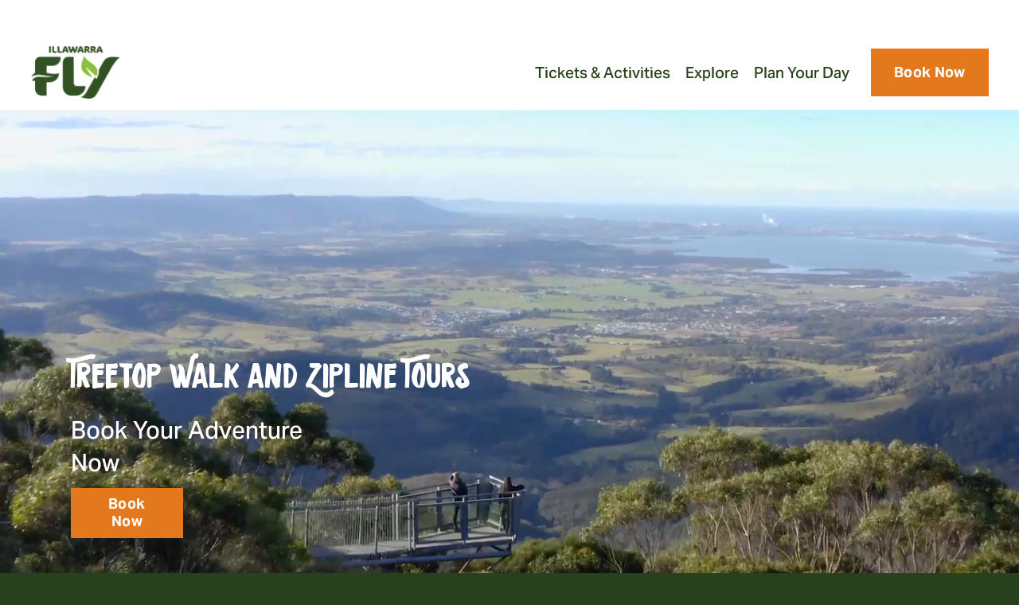

--- FILE ---
content_type: text/html;charset=utf-8
request_url: https://illawarrafly.com.au/
body_size: 48490
content:
<!doctype html>
<html xmlns:og="http://opengraphprotocol.org/schema/" xmlns:fb="http://www.facebook.com/2008/fbml" lang="en-AU"  >
  <head>
    <meta http-equiv="X-UA-Compatible" content="IE=edge,chrome=1">
    <meta name="viewport" content="width=device-width, initial-scale=1">
    <!-- This is Squarespace. --><!-- ocelot-gopher-dj6x -->
<base href="">
<meta charset="utf-8" />
<title>Illawarra Fly TreeTop Adventures | Discover and Book Your Adventure</title>
<meta http-equiv="Accept-CH" content="Sec-CH-UA-Platform-Version, Sec-CH-UA-Model" /><link rel="icon" type="image/x-icon" href="https://images.squarespace-cdn.com/content/v1/689d340f8e127966b3d008eb/426a8781-e99a-4668-aa84-134d19a37709/favicon.ico?format=100w"/>
<link rel="canonical" href="https://illawarrafly.com.au"/>
<meta property="og:site_name" content="Illawarra Fly TreeTop Adventures"/>
<meta property="og:title" content="Illawarra Fly TreeTop Adventures | Discover and Book Your Adventure"/>
<meta property="og:url" content="https://illawarrafly.com.au"/>
<meta property="og:type" content="website"/>
<meta property="og:description" content="Explore Illawarra Fly Treetop Adventures with the highest zipline in Australia, treetop walk, and rainforest experiences, perfect for families and thrill-seekers. Book now!"/>
<meta property="og:image" content="http://static1.squarespace.com/static/689d340f8e127966b3d008eb/t/68abcc19c1bfc45b6dc2af09/1756089369110/Illawarra-rain-forest-zip-tour.webp?format=1500w"/>
<meta property="og:image:width" content="1500"/>
<meta property="og:image:height" content="1000"/>
<meta itemprop="name" content="Illawarra Fly TreeTop Adventures &#124; Discover and Book Your Adventure"/>
<meta itemprop="url" content="https://illawarrafly.com.au"/>
<meta itemprop="description" content="Explore Illawarra Fly Treetop Adventures with the highest zipline in Australia, treetop walk, and rainforest experiences, perfect for families and thrill-seekers. Book now!"/>
<meta itemprop="thumbnailUrl" content="http://static1.squarespace.com/static/689d340f8e127966b3d008eb/t/68abcc19c1bfc45b6dc2af09/1756089369110/Illawarra-rain-forest-zip-tour.webp?format=1500w"/>
<link rel="image_src" href="http://static1.squarespace.com/static/689d340f8e127966b3d008eb/t/68abcc19c1bfc45b6dc2af09/1756089369110/Illawarra-rain-forest-zip-tour.webp?format=1500w" />
<meta itemprop="image" content="http://static1.squarespace.com/static/689d340f8e127966b3d008eb/t/68abcc19c1bfc45b6dc2af09/1756089369110/Illawarra-rain-forest-zip-tour.webp?format=1500w"/>
<meta name="twitter:title" content="Illawarra Fly TreeTop Adventures &#124; Discover and Book Your Adventure"/>
<meta name="twitter:image" content="http://static1.squarespace.com/static/689d340f8e127966b3d008eb/t/68abcc19c1bfc45b6dc2af09/1756089369110/Illawarra-rain-forest-zip-tour.webp?format=1500w"/>
<meta name="twitter:url" content="https://illawarrafly.com.au"/>
<meta name="twitter:card" content="summary"/>
<meta name="twitter:description" content="Explore Illawarra Fly Treetop Adventures with the highest zipline in Australia, treetop walk, and rainforest experiences, perfect for families and thrill-seekers. Book now!"/>
<meta name="description" content="Explore Illawarra Fly Treetop Adventures with the highest zipline in 
Australia, treetop walk, and rainforest experiences, perfect for families 
and thrill-seekers. Book now!" />
<link rel="preconnect" href="https://images.squarespace-cdn.com">
<link rel="preconnect" href="https://use.typekit.net" crossorigin>
<link rel="preconnect" href="https://p.typekit.net" crossorigin>
<script type="text/javascript" src="//use.typekit.net/ik/[base64].js" async fetchpriority="high" onload="try{Typekit.load();}catch(e){} document.documentElement.classList.remove('wf-loading');"></script>
<script>document.documentElement.classList.add('wf-loading')</script>
<style>@keyframes fonts-loading { 0%, 99% { color: transparent; } } html.wf-loading * { animation: fonts-loading 3s; }</style>
<script type="text/javascript" crossorigin="anonymous" defer="true" nomodule="nomodule" src="//assets.squarespace.com/@sqs/polyfiller/1.6/legacy.js"></script>
<script type="text/javascript" crossorigin="anonymous" defer="true" src="//assets.squarespace.com/@sqs/polyfiller/1.6/modern.js"></script>
<script type="text/javascript">SQUARESPACE_ROLLUPS = {};</script>
<script>(function(rollups, name) { if (!rollups[name]) { rollups[name] = {}; } rollups[name].js = ["//assets.squarespace.com/universal/scripts-compressed/extract-css-runtime-d75ad899ad99b3d3-min.en-US.js"]; })(SQUARESPACE_ROLLUPS, 'squarespace-extract_css_runtime');</script>
<script crossorigin="anonymous" src="//assets.squarespace.com/universal/scripts-compressed/extract-css-runtime-d75ad899ad99b3d3-min.en-US.js" defer ></script><script>(function(rollups, name) { if (!rollups[name]) { rollups[name] = {}; } rollups[name].js = ["//assets.squarespace.com/universal/scripts-compressed/extract-css-moment-js-vendor-6f2a1f6ec9a41489-min.en-US.js"]; })(SQUARESPACE_ROLLUPS, 'squarespace-extract_css_moment_js_vendor');</script>
<script crossorigin="anonymous" src="//assets.squarespace.com/universal/scripts-compressed/extract-css-moment-js-vendor-6f2a1f6ec9a41489-min.en-US.js" defer ></script><script>(function(rollups, name) { if (!rollups[name]) { rollups[name] = {}; } rollups[name].js = ["//assets.squarespace.com/universal/scripts-compressed/cldr-resource-pack-22ed584d99d9b83d-min.en-US.js"]; })(SQUARESPACE_ROLLUPS, 'squarespace-cldr_resource_pack');</script>
<script crossorigin="anonymous" src="//assets.squarespace.com/universal/scripts-compressed/cldr-resource-pack-22ed584d99d9b83d-min.en-US.js" defer ></script><script>(function(rollups, name) { if (!rollups[name]) { rollups[name] = {}; } rollups[name].js = ["//assets.squarespace.com/universal/scripts-compressed/common-vendors-stable-fbd854d40b0804b7-min.en-US.js"]; })(SQUARESPACE_ROLLUPS, 'squarespace-common_vendors_stable');</script>
<script crossorigin="anonymous" src="//assets.squarespace.com/universal/scripts-compressed/common-vendors-stable-fbd854d40b0804b7-min.en-US.js" defer ></script><script>(function(rollups, name) { if (!rollups[name]) { rollups[name] = {}; } rollups[name].js = ["//assets.squarespace.com/universal/scripts-compressed/common-vendors-8a7cfb65d43b8de5-min.en-US.js"]; })(SQUARESPACE_ROLLUPS, 'squarespace-common_vendors');</script>
<script crossorigin="anonymous" src="//assets.squarespace.com/universal/scripts-compressed/common-vendors-8a7cfb65d43b8de5-min.en-US.js" defer ></script><script>(function(rollups, name) { if (!rollups[name]) { rollups[name] = {}; } rollups[name].js = ["//assets.squarespace.com/universal/scripts-compressed/common-516d0834eb415d94-min.en-US.js"]; })(SQUARESPACE_ROLLUPS, 'squarespace-common');</script>
<script crossorigin="anonymous" src="//assets.squarespace.com/universal/scripts-compressed/common-516d0834eb415d94-min.en-US.js" defer ></script><script>(function(rollups, name) { if (!rollups[name]) { rollups[name] = {}; } rollups[name].js = ["//assets.squarespace.com/universal/scripts-compressed/user-account-core-c4220b44c6951cc5-min.en-US.js"]; })(SQUARESPACE_ROLLUPS, 'squarespace-user_account_core');</script>
<script crossorigin="anonymous" src="//assets.squarespace.com/universal/scripts-compressed/user-account-core-c4220b44c6951cc5-min.en-US.js" defer ></script><script>(function(rollups, name) { if (!rollups[name]) { rollups[name] = {}; } rollups[name].css = ["//assets.squarespace.com/universal/styles-compressed/user-account-core-89dabefb87591b1e-min.en-US.css"]; })(SQUARESPACE_ROLLUPS, 'squarespace-user_account_core');</script>
<link rel="stylesheet" type="text/css" href="//assets.squarespace.com/universal/styles-compressed/user-account-core-89dabefb87591b1e-min.en-US.css"><script>(function(rollups, name) { if (!rollups[name]) { rollups[name] = {}; } rollups[name].js = ["//assets.squarespace.com/universal/scripts-compressed/performance-45cdefef297be205-min.en-US.js"]; })(SQUARESPACE_ROLLUPS, 'squarespace-performance');</script>
<script crossorigin="anonymous" src="//assets.squarespace.com/universal/scripts-compressed/performance-45cdefef297be205-min.en-US.js" defer ></script><script data-name="static-context">Static = window.Static || {}; Static.SQUARESPACE_CONTEXT = {"betaFeatureFlags":["marketing_automations","override_block_styles","campaigns_import_discounts","supports_versioned_template_assets","contacts_and_campaigns_redesign","campaigns_discount_section_in_blasts","bfcm_2025_enabled","marketing_landing_page","campaigns_new_image_layout_picker","member_areas_feature","use_react_flow_in_automations_flowchart","campaigns_discount_section_in_automations","new_stacked_index","campaigns_thumbnail_layout","enable_form_submission_trigger","nested_categories","scripts_defer","i18n_beta_website_locales","campaigns_merch_state"],"facebookAppId":"314192535267336","facebookApiVersion":"v6.0","rollups":{"squarespace-announcement-bar":{"js":"//assets.squarespace.com/universal/scripts-compressed/announcement-bar-bc29aabcad9b0321-min.en-US.js"},"squarespace-audio-player":{"css":"//assets.squarespace.com/universal/styles-compressed/audio-player-b05f5197a871c566-min.en-US.css","js":"//assets.squarespace.com/universal/scripts-compressed/audio-player-e160d216aed116bb-min.en-US.js"},"squarespace-blog-collection-list":{"css":"//assets.squarespace.com/universal/styles-compressed/blog-collection-list-b4046463b72f34e2-min.en-US.css","js":"//assets.squarespace.com/universal/scripts-compressed/blog-collection-list-f78db80fc1cd6fce-min.en-US.js"},"squarespace-calendar-block-renderer":{"css":"//assets.squarespace.com/universal/styles-compressed/calendar-block-renderer-b72d08ba4421f5a0-min.en-US.css","js":"//assets.squarespace.com/universal/scripts-compressed/calendar-block-renderer-182e89e126289b13-min.en-US.js"},"squarespace-chartjs-helpers":{"css":"//assets.squarespace.com/universal/styles-compressed/chartjs-helpers-96b256171ee039c1-min.en-US.css","js":"//assets.squarespace.com/universal/scripts-compressed/chartjs-helpers-4fd57f343946d08e-min.en-US.js"},"squarespace-comments":{"css":"//assets.squarespace.com/universal/styles-compressed/comments-d47e61fe47b5ff82-min.en-US.css","js":"//assets.squarespace.com/universal/scripts-compressed/comments-0f751aea9339e89c-min.en-US.js"},"squarespace-custom-css-popup":{"css":"//assets.squarespace.com/universal/styles-compressed/custom-css-popup-89143d073173c3e0-min.en-US.css","js":"//assets.squarespace.com/universal/scripts-compressed/custom-css-popup-5177f6aaf8a61cab-min.en-US.js"},"squarespace-dialog":{"css":"//assets.squarespace.com/universal/styles-compressed/dialog-f9093f2d526b94df-min.en-US.css","js":"//assets.squarespace.com/universal/scripts-compressed/dialog-5abd3585de282bb5-min.en-US.js"},"squarespace-events-collection":{"css":"//assets.squarespace.com/universal/styles-compressed/events-collection-b72d08ba4421f5a0-min.en-US.css","js":"//assets.squarespace.com/universal/scripts-compressed/events-collection-5fa01fd523721c94-min.en-US.js"},"squarespace-form-rendering-utils":{"js":"//assets.squarespace.com/universal/scripts-compressed/form-rendering-utils-dea9bf383ee1a39c-min.en-US.js"},"squarespace-forms":{"css":"//assets.squarespace.com/universal/styles-compressed/forms-0afd3c6ac30bbab1-min.en-US.css","js":"//assets.squarespace.com/universal/scripts-compressed/forms-3293f203da904154-min.en-US.js"},"squarespace-gallery-collection-list":{"css":"//assets.squarespace.com/universal/styles-compressed/gallery-collection-list-b4046463b72f34e2-min.en-US.css","js":"//assets.squarespace.com/universal/scripts-compressed/gallery-collection-list-07747667a3187b76-min.en-US.js"},"squarespace-image-zoom":{"css":"//assets.squarespace.com/universal/styles-compressed/image-zoom-b4046463b72f34e2-min.en-US.css","js":"//assets.squarespace.com/universal/scripts-compressed/image-zoom-60c18dc5f8f599ea-min.en-US.js"},"squarespace-pinterest":{"css":"//assets.squarespace.com/universal/styles-compressed/pinterest-b4046463b72f34e2-min.en-US.css","js":"//assets.squarespace.com/universal/scripts-compressed/pinterest-2fa208f4b63c95af-min.en-US.js"},"squarespace-popup-overlay":{"css":"//assets.squarespace.com/universal/styles-compressed/popup-overlay-b742b752f5880972-min.en-US.css","js":"//assets.squarespace.com/universal/scripts-compressed/popup-overlay-904ea14ca76293f9-min.en-US.js"},"squarespace-product-quick-view":{"css":"//assets.squarespace.com/universal/styles-compressed/product-quick-view-9052fb446c5800ee-min.en-US.css","js":"//assets.squarespace.com/universal/scripts-compressed/product-quick-view-73a41171b1c96185-min.en-US.js"},"squarespace-products-collection-item-v2":{"css":"//assets.squarespace.com/universal/styles-compressed/products-collection-item-v2-b4046463b72f34e2-min.en-US.css","js":"//assets.squarespace.com/universal/scripts-compressed/products-collection-item-v2-e3a3f101748fca6e-min.en-US.js"},"squarespace-products-collection-list-v2":{"css":"//assets.squarespace.com/universal/styles-compressed/products-collection-list-v2-b4046463b72f34e2-min.en-US.css","js":"//assets.squarespace.com/universal/scripts-compressed/products-collection-list-v2-eedc544f4cc56af4-min.en-US.js"},"squarespace-search-page":{"css":"//assets.squarespace.com/universal/styles-compressed/search-page-90a67fc09b9b32c6-min.en-US.css","js":"//assets.squarespace.com/universal/scripts-compressed/search-page-7d8afa9eb5e09a2d-min.en-US.js"},"squarespace-search-preview":{"js":"//assets.squarespace.com/universal/scripts-compressed/search-preview-21194fc3d3addc8e-min.en-US.js"},"squarespace-simple-liking":{"css":"//assets.squarespace.com/universal/styles-compressed/simple-liking-701bf8bbc05ec6aa-min.en-US.css","js":"//assets.squarespace.com/universal/scripts-compressed/simple-liking-e6bc64da9e3b1cf4-min.en-US.js"},"squarespace-social-buttons":{"css":"//assets.squarespace.com/universal/styles-compressed/social-buttons-95032e5fa98e47a5-min.en-US.css","js":"//assets.squarespace.com/universal/scripts-compressed/social-buttons-81b2f14e6410778c-min.en-US.js"},"squarespace-tourdates":{"css":"//assets.squarespace.com/universal/styles-compressed/tourdates-b4046463b72f34e2-min.en-US.css","js":"//assets.squarespace.com/universal/scripts-compressed/tourdates-ebc8e4d29314c4fd-min.en-US.js"},"squarespace-website-overlays-manager":{"css":"//assets.squarespace.com/universal/styles-compressed/website-overlays-manager-07ea5a4e004e6710-min.en-US.css","js":"//assets.squarespace.com/universal/scripts-compressed/website-overlays-manager-c044e70cefe65977-min.en-US.js"}},"pageType":2,"website":{"id":"689d340f8e127966b3d008eb","identifier":"ocelot-gopher-dj6x","websiteType":1,"contentModifiedOn":1763009031570,"cloneable":false,"hasBeenCloneable":false,"siteStatus":{},"language":"en-AU","translationLocale":"en-US","formattingLocale":"en-AU","timeZone":"Australia/Adelaide","machineTimeZoneOffset":37800000,"timeZoneOffset":37800000,"timeZoneAbbr":"ACDT","siteTitle":"Illawarra Fly TreeTop Adventures","fullSiteTitle":"Illawarra Fly TreeTop Adventures | Discover and Book Your Adventure","siteDescription":"","location":{},"logoImageId":"689d3acef4694c67bca8d80d","shareButtonOptions":{"4":true,"2":true,"7":true,"3":true,"6":true,"8":true,"1":true},"logoImageUrl":"//images.squarespace-cdn.com/content/v1/689d340f8e127966b3d008eb/dc9d3fea-3b72-4339-88b4-29f339937446/ifly-logo-colour-t2.webp","authenticUrl":"https://illawarrafly.com.au","internalUrl":"https://ocelot-gopher-dj6x.squarespace.com","baseUrl":"https://illawarrafly.com.au","primaryDomain":"illawarrafly.com.au","sslSetting":3,"isHstsEnabled":true,"socialAccounts":[{"serviceId":60,"screenname":"Facebook","addedOn":1755132943795,"profileUrl":"https://www.facebook.com/IllawarraFlyTreetopAdventures/","iconEnabled":true,"serviceName":"facebook-unauth"},{"serviceId":64,"screenname":"Instagram","addedOn":1755132943802,"profileUrl":"https://www.instagram.com/illawarrafly/","iconEnabled":true,"serviceName":"instagram-unauth"},{"serviceId":59,"screenname":"TripAdvisor","addedOn":1755216744916,"profileUrl":"https://www.tripadvisor.com.au/Attraction_Review-g11791421-d1912996-Reviews-Illawarra_Fly_Treetop_Walk-Knights_Hill_Kiama_Municipality_New_South_Wales.html","iconEnabled":true,"serviceName":"tripadvisor"},{"serviceId":69,"screenname":"YouTube","addedOn":1755216778556,"profileUrl":"https://www.youtube.com/user/illawarrafly","iconEnabled":true,"serviceName":"youtube-unauth"}],"typekitId":"","statsMigrated":false,"imageMetadataProcessingEnabled":false,"screenshotId":"6cfcc87d09d431901a9df477cc53e807ccd51159ba948a80a7f3459067170b60","captchaSettings":{"enabledForDonations":false},"showOwnerLogin":false},"websiteSettings":{"id":"689d340f8e127966b3d008f0","websiteId":"689d340f8e127966b3d008eb","subjects":[],"country":"AU","state":"SA","simpleLikingEnabled":true,"mobileInfoBarSettings":{"isContactEmailEnabled":false,"isContactPhoneNumberEnabled":false,"isLocationEnabled":false,"isBusinessHoursEnabled":false},"announcementBarSettings":{"style":2,"text":"<p data-rte-preserve-empty=\"true\" style=\"white-space:pre-wrap;\"> </p>"},"commentLikesAllowed":true,"commentAnonAllowed":true,"commentThreaded":true,"commentApprovalRequired":false,"commentAvatarsOn":true,"commentSortType":2,"commentFlagThreshold":0,"commentFlagsAllowed":true,"commentEnableByDefault":true,"commentDisableAfterDaysDefault":0,"disqusShortname":"","commentsEnabled":false,"businessHours":{},"storeSettings":{"returnPolicy":null,"termsOfService":null,"privacyPolicy":null,"expressCheckout":false,"continueShoppingLinkUrl":"/","useLightCart":false,"showNoteField":false,"shippingCountryDefaultValue":"US","billToShippingDefaultValue":false,"showShippingPhoneNumber":true,"isShippingPhoneRequired":false,"showBillingPhoneNumber":true,"isBillingPhoneRequired":false,"currenciesSupported":["USD","CAD","GBP","AUD","EUR","CHF","NOK","SEK","DKK","NZD","SGD","MXN","HKD","CZK","ILS","MYR","RUB","PHP","PLN","THB","BRL","ARS","COP","IDR","INR","JPY","ZAR"],"defaultCurrency":"USD","selectedCurrency":"AUD","measurementStandard":1,"showCustomCheckoutForm":false,"checkoutPageMarketingOptInEnabled":true,"enableMailingListOptInByDefault":false,"sameAsRetailLocation":false,"merchandisingSettings":{"scarcityEnabledOnProductItems":false,"scarcityEnabledOnProductBlocks":false,"scarcityMessageType":"DEFAULT_SCARCITY_MESSAGE","scarcityThreshold":10,"multipleQuantityAllowedForServices":true,"restockNotificationsEnabled":false,"restockNotificationsSuccessText":"","restockNotificationsMailingListSignUpEnabled":false,"relatedProductsEnabled":false,"relatedProductsOrdering":"random","soldOutVariantsDropdownDisabled":false,"productComposerOptedIn":false,"productComposerABTestOptedOut":false,"productReviewsEnabled":false},"minimumOrderSubtotalEnabled":false,"minimumOrderSubtotal":{"currency":"AUD","value":"0.00"},"isLive":false,"multipleQuantityAllowedForServices":true},"useEscapeKeyToLogin":false,"ssBadgeType":1,"ssBadgePosition":4,"ssBadgeVisibility":1,"ssBadgeDevices":1,"pinterestOverlayOptions":{"mode":"disabled"},"userAccountsSettings":{"loginAllowed":true,"signupAllowed":true}},"cookieSettings":{"isCookieBannerEnabled":false,"isRestrictiveCookiePolicyEnabled":false,"cookieBannerText":"","cookieBannerTheme":"","cookieBannerVariant":"","cookieBannerPosition":"","cookieBannerCtaVariant":"","cookieBannerCtaText":"","cookieBannerAcceptType":"OPT_IN","cookieBannerOptOutCtaText":"","cookieBannerHasOptOut":false,"cookieBannerHasManageCookies":true,"cookieBannerManageCookiesLabel":"","cookieBannerSavedPreferencesText":"","cookieBannerSavedPreferencesLayout":"PILL"},"websiteCloneable":false,"collection":{"title":"Illawarra Fly Treetop Adventures: Zipline & Treetop Walk","id":"689d34108e127966b3d0092f","fullUrl":"/","type":10,"permissionType":1},"subscribed":false,"appDomain":"squarespace.com","templateTweakable":true,"tweakJSON":{"form-use-theme-colors":"false","header-logo-height":"69px","header-mobile-logo-max-height":"30px","header-vert-padding":"1vw","header-width":"Inset","maxPageWidth":"1400px","mobile-header-vert-padding":"6.1vw","pagePadding":"3vw","tweak-blog-alternating-side-by-side-image-aspect-ratio":"1:1 Square","tweak-blog-alternating-side-by-side-image-spacing":"6%","tweak-blog-alternating-side-by-side-meta-spacing":"20px","tweak-blog-alternating-side-by-side-primary-meta":"Categories","tweak-blog-alternating-side-by-side-read-more-spacing":"20px","tweak-blog-alternating-side-by-side-secondary-meta":"Date","tweak-blog-basic-grid-columns":"2","tweak-blog-basic-grid-image-aspect-ratio":"3:2 Standard","tweak-blog-basic-grid-image-spacing":"50px","tweak-blog-basic-grid-meta-spacing":"37px","tweak-blog-basic-grid-primary-meta":"Categories","tweak-blog-basic-grid-read-more-spacing":"37px","tweak-blog-basic-grid-secondary-meta":"Date","tweak-blog-item-custom-width":"75","tweak-blog-item-show-author-profile":"true","tweak-blog-item-width":"Medium","tweak-blog-masonry-columns":"2","tweak-blog-masonry-horizontal-spacing":"30px","tweak-blog-masonry-image-spacing":"20px","tweak-blog-masonry-meta-spacing":"20px","tweak-blog-masonry-primary-meta":"Categories","tweak-blog-masonry-read-more-spacing":"20px","tweak-blog-masonry-secondary-meta":"Date","tweak-blog-masonry-vertical-spacing":"30px","tweak-blog-side-by-side-image-aspect-ratio":"1:1 Square","tweak-blog-side-by-side-image-spacing":"6%","tweak-blog-side-by-side-meta-spacing":"20px","tweak-blog-side-by-side-primary-meta":"Categories","tweak-blog-side-by-side-read-more-spacing":"20px","tweak-blog-side-by-side-secondary-meta":"Date","tweak-blog-single-column-image-spacing":"50px","tweak-blog-single-column-meta-spacing":"30px","tweak-blog-single-column-primary-meta":"Categories","tweak-blog-single-column-read-more-spacing":"30px","tweak-blog-single-column-secondary-meta":"Date","tweak-events-stacked-show-thumbnails":"true","tweak-events-stacked-thumbnail-size":"3:2 Standard","tweak-fixed-header":"true","tweak-fixed-header-style":"Basic","tweak-global-animations-animation-curve":"ease","tweak-global-animations-animation-delay":"0.1s","tweak-global-animations-animation-duration":"0.1s","tweak-global-animations-animation-style":"fade","tweak-global-animations-animation-type":"none","tweak-global-animations-complexity-level":"detailed","tweak-global-animations-enabled":"false","tweak-portfolio-grid-basic-custom-height":"50","tweak-portfolio-grid-overlay-custom-height":"50","tweak-portfolio-hover-follow-acceleration":"10%","tweak-portfolio-hover-follow-animation-duration":"Medium","tweak-portfolio-hover-follow-animation-type":"Fade","tweak-portfolio-hover-follow-delimiter":"Forward Slash","tweak-portfolio-hover-follow-front":"false","tweak-portfolio-hover-follow-layout":"Inline","tweak-portfolio-hover-follow-size":"75","tweak-portfolio-hover-follow-text-spacing-x":"1.5","tweak-portfolio-hover-follow-text-spacing-y":"1.5","tweak-portfolio-hover-static-animation-duration":"Medium","tweak-portfolio-hover-static-animation-type":"Scale Up","tweak-portfolio-hover-static-delimiter":"Forward Slash","tweak-portfolio-hover-static-front":"false","tweak-portfolio-hover-static-layout":"Stacked","tweak-portfolio-hover-static-size":"75","tweak-portfolio-hover-static-text-spacing-x":"1.5","tweak-portfolio-hover-static-text-spacing-y":"1.5","tweak-portfolio-index-background-animation-duration":"Medium","tweak-portfolio-index-background-animation-type":"Fade","tweak-portfolio-index-background-custom-height":"50","tweak-portfolio-index-background-delimiter":"None","tweak-portfolio-index-background-height":"Large","tweak-portfolio-index-background-horizontal-alignment":"Center","tweak-portfolio-index-background-link-format":"Stacked","tweak-portfolio-index-background-persist":"false","tweak-portfolio-index-background-vertical-alignment":"Middle","tweak-portfolio-index-background-width":"Full","tweak-product-basic-item-click-action":"None","tweak-product-basic-item-gallery-aspect-ratio":"3:4 Three-Four (Vertical)","tweak-product-basic-item-gallery-design":"Slideshow","tweak-product-basic-item-gallery-width":"50%","tweak-product-basic-item-hover-action":"None","tweak-product-basic-item-image-spacing":"3vw","tweak-product-basic-item-image-zoom-factor":"2","tweak-product-basic-item-product-variant-display":"Dropdown","tweak-product-basic-item-thumbnail-placement":"Side","tweak-product-basic-item-variant-picker-layout":"Dropdowns","tweak-products-add-to-cart-button":"false","tweak-products-columns":"2","tweak-products-gutter-column":"2vw","tweak-products-gutter-row":"2vw","tweak-products-header-text-alignment":"Middle","tweak-products-image-aspect-ratio":"1:1 Square","tweak-products-image-text-spacing":"0.5vw","tweak-products-mobile-columns":"1","tweak-products-text-alignment":"Left","tweak-products-width":"Full","tweak-transparent-header":"false"},"templateId":"5c5a519771c10ba3470d8101","templateVersion":"7.1","pageFeatures":[1,2,4],"gmRenderKey":"QUl6YVN5Q0JUUk9xNkx1dkZfSUUxcjQ2LVQ0QWVUU1YtMGQ3bXk4","templateScriptsRootUrl":"https://static1.squarespace.com/static/vta/5c5a519771c10ba3470d8101/scripts/","impersonatedSession":false,"tzData":{"zones":[[570,"AS","AC%sT",null]],"rules":{"AS":[[1987,2007,null,"Oct","lastSun","2:00s","1:00","D"],[1995,2005,null,"Mar","lastSun","2:00s","0","S"],[2006,"only",null,"Apr",2,"2:00s","0","S"],[2007,"only",null,"Mar","lastSun","2:00s","0","S"],[2008,"max",null,"Apr","Sun>=1","2:00s","0","S"],[2008,"max",null,"Oct","Sun>=1","2:00s","1:00","D"]]}},"showAnnouncementBar":true,"recaptchaEnterpriseContext":{"recaptchaEnterpriseSiteKey":"6LdDFQwjAAAAAPigEvvPgEVbb7QBm-TkVJdDTlAv"},"i18nContext":{"timeZoneData":{"id":"Australia/Adelaide","name":"Central Australia Time"}},"env":"PRODUCTION","visitorFormContext":{"formFieldFormats":{"countries":[{"name":"Afghanistan","code":"AF","phoneCode":"+93"},{"name":"\u00C5land Islands","code":"AX","phoneCode":"+358"},{"name":"Albania","code":"AL","phoneCode":"+355"},{"name":"Algeria","code":"DZ","phoneCode":"+213"},{"name":"American Samoa","code":"AS","phoneCode":"+1"},{"name":"Andorra","code":"AD","phoneCode":"+376"},{"name":"Angola","code":"AO","phoneCode":"+244"},{"name":"Anguilla","code":"AI","phoneCode":"+1"},{"name":"Antigua & Barbuda","code":"AG","phoneCode":"+1"},{"name":"Argentina","code":"AR","phoneCode":"+54"},{"name":"Armenia","code":"AM","phoneCode":"+374"},{"name":"Aruba","code":"AW","phoneCode":"+297"},{"name":"Ascension Island","code":"AC","phoneCode":"+247"},{"name":"Australia","code":"AU","phoneCode":"+61"},{"name":"Austria","code":"AT","phoneCode":"+43"},{"name":"Azerbaijan","code":"AZ","phoneCode":"+994"},{"name":"Bahamas","code":"BS","phoneCode":"+1"},{"name":"Bahrain","code":"BH","phoneCode":"+973"},{"name":"Bangladesh","code":"BD","phoneCode":"+880"},{"name":"Barbados","code":"BB","phoneCode":"+1"},{"name":"Belarus","code":"BY","phoneCode":"+375"},{"name":"Belgium","code":"BE","phoneCode":"+32"},{"name":"Belize","code":"BZ","phoneCode":"+501"},{"name":"Benin","code":"BJ","phoneCode":"+229"},{"name":"Bermuda","code":"BM","phoneCode":"+1"},{"name":"Bhutan","code":"BT","phoneCode":"+975"},{"name":"Bolivia","code":"BO","phoneCode":"+591"},{"name":"Bosnia & Herzegovina","code":"BA","phoneCode":"+387"},{"name":"Botswana","code":"BW","phoneCode":"+267"},{"name":"Brazil","code":"BR","phoneCode":"+55"},{"name":"British Indian Ocean Territory","code":"IO","phoneCode":"+246"},{"name":"British Virgin Islands","code":"VG","phoneCode":"+1"},{"name":"Brunei","code":"BN","phoneCode":"+673"},{"name":"Bulgaria","code":"BG","phoneCode":"+359"},{"name":"Burkina Faso","code":"BF","phoneCode":"+226"},{"name":"Burundi","code":"BI","phoneCode":"+257"},{"name":"Cambodia","code":"KH","phoneCode":"+855"},{"name":"Cameroon","code":"CM","phoneCode":"+237"},{"name":"Canada","code":"CA","phoneCode":"+1"},{"name":"Cape Verde","code":"CV","phoneCode":"+238"},{"name":"Caribbean Netherlands","code":"BQ","phoneCode":"+599"},{"name":"Cayman Islands","code":"KY","phoneCode":"+1"},{"name":"Central African Republic","code":"CF","phoneCode":"+236"},{"name":"Chad","code":"TD","phoneCode":"+235"},{"name":"Chile","code":"CL","phoneCode":"+56"},{"name":"China","code":"CN","phoneCode":"+86"},{"name":"Christmas Island","code":"CX","phoneCode":"+61"},{"name":"Cocos (Keeling) Islands","code":"CC","phoneCode":"+61"},{"name":"Colombia","code":"CO","phoneCode":"+57"},{"name":"Comoros","code":"KM","phoneCode":"+269"},{"name":"Congo - Brazzaville","code":"CG","phoneCode":"+242"},{"name":"Congo - Kinshasa","code":"CD","phoneCode":"+243"},{"name":"Cook Islands","code":"CK","phoneCode":"+682"},{"name":"Costa Rica","code":"CR","phoneCode":"+506"},{"name":"C\u00F4te d\u2019Ivoire","code":"CI","phoneCode":"+225"},{"name":"Croatia","code":"HR","phoneCode":"+385"},{"name":"Cuba","code":"CU","phoneCode":"+53"},{"name":"Cura\u00E7ao","code":"CW","phoneCode":"+599"},{"name":"Cyprus","code":"CY","phoneCode":"+357"},{"name":"Czechia","code":"CZ","phoneCode":"+420"},{"name":"Denmark","code":"DK","phoneCode":"+45"},{"name":"Djibouti","code":"DJ","phoneCode":"+253"},{"name":"Dominica","code":"DM","phoneCode":"+1"},{"name":"Dominican Republic","code":"DO","phoneCode":"+1"},{"name":"Ecuador","code":"EC","phoneCode":"+593"},{"name":"Egypt","code":"EG","phoneCode":"+20"},{"name":"El Salvador","code":"SV","phoneCode":"+503"},{"name":"Equatorial Guinea","code":"GQ","phoneCode":"+240"},{"name":"Eritrea","code":"ER","phoneCode":"+291"},{"name":"Estonia","code":"EE","phoneCode":"+372"},{"name":"Eswatini","code":"SZ","phoneCode":"+268"},{"name":"Ethiopia","code":"ET","phoneCode":"+251"},{"name":"Falkland Islands","code":"FK","phoneCode":"+500"},{"name":"Faroe Islands","code":"FO","phoneCode":"+298"},{"name":"Fiji","code":"FJ","phoneCode":"+679"},{"name":"Finland","code":"FI","phoneCode":"+358"},{"name":"France","code":"FR","phoneCode":"+33"},{"name":"French Guiana","code":"GF","phoneCode":"+594"},{"name":"French Polynesia","code":"PF","phoneCode":"+689"},{"name":"Gabon","code":"GA","phoneCode":"+241"},{"name":"Gambia","code":"GM","phoneCode":"+220"},{"name":"Georgia","code":"GE","phoneCode":"+995"},{"name":"Germany","code":"DE","phoneCode":"+49"},{"name":"Ghana","code":"GH","phoneCode":"+233"},{"name":"Gibraltar","code":"GI","phoneCode":"+350"},{"name":"Greece","code":"GR","phoneCode":"+30"},{"name":"Greenland","code":"GL","phoneCode":"+299"},{"name":"Grenada","code":"GD","phoneCode":"+1"},{"name":"Guadeloupe","code":"GP","phoneCode":"+590"},{"name":"Guam","code":"GU","phoneCode":"+1"},{"name":"Guatemala","code":"GT","phoneCode":"+502"},{"name":"Guernsey","code":"GG","phoneCode":"+44"},{"name":"Guinea","code":"GN","phoneCode":"+224"},{"name":"Guinea-Bissau","code":"GW","phoneCode":"+245"},{"name":"Guyana","code":"GY","phoneCode":"+592"},{"name":"Haiti","code":"HT","phoneCode":"+509"},{"name":"Honduras","code":"HN","phoneCode":"+504"},{"name":"Hong Kong SAR China","code":"HK","phoneCode":"+852"},{"name":"Hungary","code":"HU","phoneCode":"+36"},{"name":"Iceland","code":"IS","phoneCode":"+354"},{"name":"India","code":"IN","phoneCode":"+91"},{"name":"Indonesia","code":"ID","phoneCode":"+62"},{"name":"Iran","code":"IR","phoneCode":"+98"},{"name":"Iraq","code":"IQ","phoneCode":"+964"},{"name":"Ireland","code":"IE","phoneCode":"+353"},{"name":"Isle of Man","code":"IM","phoneCode":"+44"},{"name":"Israel","code":"IL","phoneCode":"+972"},{"name":"Italy","code":"IT","phoneCode":"+39"},{"name":"Jamaica","code":"JM","phoneCode":"+1"},{"name":"Japan","code":"JP","phoneCode":"+81"},{"name":"Jersey","code":"JE","phoneCode":"+44"},{"name":"Jordan","code":"JO","phoneCode":"+962"},{"name":"Kazakhstan","code":"KZ","phoneCode":"+7"},{"name":"Kenya","code":"KE","phoneCode":"+254"},{"name":"Kiribati","code":"KI","phoneCode":"+686"},{"name":"Kosovo","code":"XK","phoneCode":"+383"},{"name":"Kuwait","code":"KW","phoneCode":"+965"},{"name":"Kyrgyzstan","code":"KG","phoneCode":"+996"},{"name":"Laos","code":"LA","phoneCode":"+856"},{"name":"Latvia","code":"LV","phoneCode":"+371"},{"name":"Lebanon","code":"LB","phoneCode":"+961"},{"name":"Lesotho","code":"LS","phoneCode":"+266"},{"name":"Liberia","code":"LR","phoneCode":"+231"},{"name":"Libya","code":"LY","phoneCode":"+218"},{"name":"Liechtenstein","code":"LI","phoneCode":"+423"},{"name":"Lithuania","code":"LT","phoneCode":"+370"},{"name":"Luxembourg","code":"LU","phoneCode":"+352"},{"name":"Macao SAR China","code":"MO","phoneCode":"+853"},{"name":"Madagascar","code":"MG","phoneCode":"+261"},{"name":"Malawi","code":"MW","phoneCode":"+265"},{"name":"Malaysia","code":"MY","phoneCode":"+60"},{"name":"Maldives","code":"MV","phoneCode":"+960"},{"name":"Mali","code":"ML","phoneCode":"+223"},{"name":"Malta","code":"MT","phoneCode":"+356"},{"name":"Marshall Islands","code":"MH","phoneCode":"+692"},{"name":"Martinique","code":"MQ","phoneCode":"+596"},{"name":"Mauritania","code":"MR","phoneCode":"+222"},{"name":"Mauritius","code":"MU","phoneCode":"+230"},{"name":"Mayotte","code":"YT","phoneCode":"+262"},{"name":"Mexico","code":"MX","phoneCode":"+52"},{"name":"Micronesia","code":"FM","phoneCode":"+691"},{"name":"Moldova","code":"MD","phoneCode":"+373"},{"name":"Monaco","code":"MC","phoneCode":"+377"},{"name":"Mongolia","code":"MN","phoneCode":"+976"},{"name":"Montenegro","code":"ME","phoneCode":"+382"},{"name":"Montserrat","code":"MS","phoneCode":"+1"},{"name":"Morocco","code":"MA","phoneCode":"+212"},{"name":"Mozambique","code":"MZ","phoneCode":"+258"},{"name":"Myanmar (Burma)","code":"MM","phoneCode":"+95"},{"name":"Namibia","code":"NA","phoneCode":"+264"},{"name":"Nauru","code":"NR","phoneCode":"+674"},{"name":"Nepal","code":"NP","phoneCode":"+977"},{"name":"Netherlands","code":"NL","phoneCode":"+31"},{"name":"New Caledonia","code":"NC","phoneCode":"+687"},{"name":"New Zealand","code":"NZ","phoneCode":"+64"},{"name":"Nicaragua","code":"NI","phoneCode":"+505"},{"name":"Niger","code":"NE","phoneCode":"+227"},{"name":"Nigeria","code":"NG","phoneCode":"+234"},{"name":"Niue","code":"NU","phoneCode":"+683"},{"name":"Norfolk Island","code":"NF","phoneCode":"+672"},{"name":"Northern Mariana Islands","code":"MP","phoneCode":"+1"},{"name":"North Korea","code":"KP","phoneCode":"+850"},{"name":"North Macedonia","code":"MK","phoneCode":"+389"},{"name":"Norway","code":"NO","phoneCode":"+47"},{"name":"Oman","code":"OM","phoneCode":"+968"},{"name":"Pakistan","code":"PK","phoneCode":"+92"},{"name":"Palau","code":"PW","phoneCode":"+680"},{"name":"Palestinian Territories","code":"PS","phoneCode":"+970"},{"name":"Panama","code":"PA","phoneCode":"+507"},{"name":"Papua New Guinea","code":"PG","phoneCode":"+675"},{"name":"Paraguay","code":"PY","phoneCode":"+595"},{"name":"Peru","code":"PE","phoneCode":"+51"},{"name":"Philippines","code":"PH","phoneCode":"+63"},{"name":"Poland","code":"PL","phoneCode":"+48"},{"name":"Portugal","code":"PT","phoneCode":"+351"},{"name":"Puerto Rico","code":"PR","phoneCode":"+1"},{"name":"Qatar","code":"QA","phoneCode":"+974"},{"name":"R\u00E9union","code":"RE","phoneCode":"+262"},{"name":"Romania","code":"RO","phoneCode":"+40"},{"name":"Russia","code":"RU","phoneCode":"+7"},{"name":"Rwanda","code":"RW","phoneCode":"+250"},{"name":"Samoa","code":"WS","phoneCode":"+685"},{"name":"San Marino","code":"SM","phoneCode":"+378"},{"name":"S\u00E3o Tom\u00E9 & Pr\u00EDncipe","code":"ST","phoneCode":"+239"},{"name":"Saudi Arabia","code":"SA","phoneCode":"+966"},{"name":"Senegal","code":"SN","phoneCode":"+221"},{"name":"Serbia","code":"RS","phoneCode":"+381"},{"name":"Seychelles","code":"SC","phoneCode":"+248"},{"name":"Sierra Leone","code":"SL","phoneCode":"+232"},{"name":"Singapore","code":"SG","phoneCode":"+65"},{"name":"Sint Maarten","code":"SX","phoneCode":"+1"},{"name":"Slovakia","code":"SK","phoneCode":"+421"},{"name":"Slovenia","code":"SI","phoneCode":"+386"},{"name":"Solomon Islands","code":"SB","phoneCode":"+677"},{"name":"Somalia","code":"SO","phoneCode":"+252"},{"name":"South Africa","code":"ZA","phoneCode":"+27"},{"name":"South Korea","code":"KR","phoneCode":"+82"},{"name":"South Sudan","code":"SS","phoneCode":"+211"},{"name":"Spain","code":"ES","phoneCode":"+34"},{"name":"Sri Lanka","code":"LK","phoneCode":"+94"},{"name":"St. Barth\u00E9lemy","code":"BL","phoneCode":"+590"},{"name":"St. Helena","code":"SH","phoneCode":"+290"},{"name":"St. Kitts & Nevis","code":"KN","phoneCode":"+1"},{"name":"St. Lucia","code":"LC","phoneCode":"+1"},{"name":"St. Martin","code":"MF","phoneCode":"+590"},{"name":"St. Pierre & Miquelon","code":"PM","phoneCode":"+508"},{"name":"St. Vincent & Grenadines","code":"VC","phoneCode":"+1"},{"name":"Sudan","code":"SD","phoneCode":"+249"},{"name":"Suriname","code":"SR","phoneCode":"+597"},{"name":"Svalbard & Jan Mayen","code":"SJ","phoneCode":"+47"},{"name":"Sweden","code":"SE","phoneCode":"+46"},{"name":"Switzerland","code":"CH","phoneCode":"+41"},{"name":"Syria","code":"SY","phoneCode":"+963"},{"name":"Taiwan","code":"TW","phoneCode":"+886"},{"name":"Tajikistan","code":"TJ","phoneCode":"+992"},{"name":"Tanzania","code":"TZ","phoneCode":"+255"},{"name":"Thailand","code":"TH","phoneCode":"+66"},{"name":"Timor-Leste","code":"TL","phoneCode":"+670"},{"name":"Togo","code":"TG","phoneCode":"+228"},{"name":"Tokelau","code":"TK","phoneCode":"+690"},{"name":"Tonga","code":"TO","phoneCode":"+676"},{"name":"Trinidad & Tobago","code":"TT","phoneCode":"+1"},{"name":"Tristan da Cunha","code":"TA","phoneCode":"+290"},{"name":"Tunisia","code":"TN","phoneCode":"+216"},{"name":"T\u00FCrkiye","code":"TR","phoneCode":"+90"},{"name":"Turkmenistan","code":"TM","phoneCode":"+993"},{"name":"Turks & Caicos Islands","code":"TC","phoneCode":"+1"},{"name":"Tuvalu","code":"TV","phoneCode":"+688"},{"name":"U.S. Virgin Islands","code":"VI","phoneCode":"+1"},{"name":"Uganda","code":"UG","phoneCode":"+256"},{"name":"Ukraine","code":"UA","phoneCode":"+380"},{"name":"United Arab Emirates","code":"AE","phoneCode":"+971"},{"name":"United Kingdom","code":"GB","phoneCode":"+44"},{"name":"United States","code":"US","phoneCode":"+1"},{"name":"Uruguay","code":"UY","phoneCode":"+598"},{"name":"Uzbekistan","code":"UZ","phoneCode":"+998"},{"name":"Vanuatu","code":"VU","phoneCode":"+678"},{"name":"Vatican City","code":"VA","phoneCode":"+39"},{"name":"Venezuela","code":"VE","phoneCode":"+58"},{"name":"Vietnam","code":"VN","phoneCode":"+84"},{"name":"Wallis & Futuna","code":"WF","phoneCode":"+681"},{"name":"Western Sahara","code":"EH","phoneCode":"+212"},{"name":"Yemen","code":"YE","phoneCode":"+967"},{"name":"Zambia","code":"ZM","phoneCode":"+260"},{"name":"Zimbabwe","code":"ZW","phoneCode":"+263"}],"initialAddressFormat":{"id":0,"type":"ADDRESS","country":"AU","labelLocale":"en","fields":[{"type":"FIELD","label":"Address Line 1","identifier":"Line1","length":0,"required":true,"metadata":{"autocomplete":"address-line1"}},{"type":"SEPARATOR","label":"\n","identifier":"Newline","length":0,"required":false,"metadata":{}},{"type":"FIELD","label":"Address Line 2","identifier":"Line2","length":0,"required":false,"metadata":{"autocomplete":"address-line2"}},{"type":"SEPARATOR","label":"\n","identifier":"Newline","length":0,"required":false,"metadata":{}},{"type":"FIELD","label":"Suburb","identifier":"City","length":0,"required":true,"metadata":{"autocomplete":"address-level2"}},{"type":"SEPARATOR","label":" ","identifier":"Space","length":0,"required":false,"metadata":{}},{"type":"FIELD","label":"State","identifier":"State","length":0,"required":true,"metadata":{"autocomplete":"address-level1"}},{"type":"SEPARATOR","label":" ","identifier":"Space","length":0,"required":false,"metadata":{}},{"type":"FIELD","label":"Postcode","identifier":"Zip","length":0,"required":true,"metadata":{"autocomplete":"postal-code"}}]},"initialNameOrder":"GIVEN_FIRST","initialPhoneFormat":{"id":0,"type":"PHONE_NUMBER","country":"AU","labelLocale":"en-US","fields":[{"type":"FIELD","label":"1","identifier":"1","length":1,"required":false,"metadata":{}},{"type":"SEPARATOR","label":" ","identifier":"Space","length":0,"required":false,"metadata":{}},{"type":"FIELD","label":"2","identifier":"2","length":4,"required":false,"metadata":{}},{"type":"SEPARATOR","label":" ","identifier":"Space","length":0,"required":false,"metadata":{}},{"type":"FIELD","label":"3","identifier":"3","length":15,"required":false,"metadata":{}}]}},"localizedStrings":{"validation":{"noValidSelection":"A valid selection must be made.","invalidUrl":"Must be a valid URL.","stringTooLong":"Value should have a length no longer than {0}.","containsInvalidKey":"{0} contains an invalid key.","invalidTwitterUsername":"Must be a valid Twitter username.","valueOutsideRange":"Value must be in the range {0} to {1}.","invalidPassword":"Passwords should not contain whitespace.","missingRequiredSubfields":"{0} is missing required subfields: {1}","invalidCurrency":"Currency value should be formatted like 1234 or 123.99.","invalidMapSize":"Value should contain exactly {0} elements.","subfieldsRequired":"All fields in {0} are required.","formSubmissionFailed":"Form submission failed. Review the following information: {0}.","invalidCountryCode":"Country code should have an optional plus and up to 4 digits.","invalidDate":"This is not a real date.","required":"{0} is required.","invalidStringLength":"Value should be {0} characters long.","invalidEmail":"Email addresses should follow the format user@domain.com.","invalidListLength":"Value should be {0} elements long.","allEmpty":"Please fill out at least one form field.","missingRequiredQuestion":"Missing a required question.","invalidQuestion":"Contained an invalid question.","captchaFailure":"Captcha validation failed. Please try again.","stringTooShort":"Value should have a length of at least {0}.","invalid":"{0} is not valid.","formErrors":"Form Errors","containsInvalidValue":"{0} contains an invalid value.","invalidUnsignedNumber":"Numbers must contain only digits and no other characters.","invalidName":"Valid names contain only letters, numbers, spaces, ', or - characters."},"submit":"Submit","status":{"title":"{@} Block","learnMore":"Learn more"},"name":{"firstName":"First Name","lastName":"Last Name"},"lightbox":{"openForm":"Open Form"},"likert":{"agree":"Agree","stronglyDisagree":"Strongly Disagree","disagree":"Disagree","stronglyAgree":"Strongly Agree","neutral":"Neutral"},"time":{"am":"AM","second":"Second","pm":"PM","minute":"Minute","amPm":"AM/PM","hour":"Hour"},"notFound":"Form not found.","date":{"yyyy":"YYYY","year":"Year","mm":"MM","day":"Day","month":"Month","dd":"DD"},"phone":{"country":"Country","number":"Number","prefix":"Prefix","areaCode":"Area Code","line":"Line"},"submitError":"Unable to submit form. Please try again later.","address":{"stateProvince":"State/Province","country":"Country","zipPostalCode":"Zip/Postal Code","address2":"Address 2","address1":"Address 1","city":"City"},"email":{"signUp":"Sign up for news and updates"},"cannotSubmitDemoForm":"This is a demo form and cannot be submitted.","required":"(required)","invalidData":"Invalid form data."}}};</script><link rel="stylesheet" type="text/css" href="https://definitions.sqspcdn.com/website-component-definition/static-assets/website.components.shape/090489ce-1229-44d7-a147-d14111e2d5ec_355/website.components.shape.styles.css"/><link rel="stylesheet" type="text/css" href="https://definitions.sqspcdn.com/website-component-definition/static-assets/website.components.code/b5541ab4-575e-48cc-938a-6230774e2d20_6/website.components.code.styles.css"/><link rel="stylesheet" type="text/css" href="https://definitions.sqspcdn.com/website-component-definition/static-assets/website.components.button/733cac3e-11e5-4229-b649-cc8e355c3b20_130/website.components.button.styles.css"/><script defer src="https://definitions.sqspcdn.com/website-component-definition/static-assets/website.components.code/b5541ab4-575e-48cc-938a-6230774e2d20_6/website.components.code.visitor.js"></script><script defer src="https://definitions.sqspcdn.com/website-component-definition/static-assets/website.components.button/733cac3e-11e5-4229-b649-cc8e355c3b20_130/website.components.button.visitor.js"></script><script defer src="https://definitions.sqspcdn.com/website-component-definition/static-assets/website.components.shape/090489ce-1229-44d7-a147-d14111e2d5ec_355/website.components.shape.visitor.js"></script><script type="application/ld+json">{"url":"https://illawarrafly.com.au","name":"Illawarra Fly TreeTop Adventures","description":"","image":"//images.squarespace-cdn.com/content/v1/689d340f8e127966b3d008eb/dc9d3fea-3b72-4339-88b4-29f339937446/ifly-logo-colour-t2.webp","@context":"http://schema.org","@type":"WebSite"}</script><script type="application/ld+json">{"address":"","image":"https://static1.squarespace.com/static/689d340f8e127966b3d008eb/t/689d3acef4694c67bca8d80d/1763009031570/","openingHours":"","@context":"http://schema.org","@type":"LocalBusiness"}</script><link rel="stylesheet" type="text/css" href="https://static1.squarespace.com/static/versioned-site-css/689d340f8e127966b3d008eb/66/5c5a519771c10ba3470d8101/689d340f8e127966b3d008f8/1703/site.css"/><!-- Google Tag Manager -->
<script>(function(w,d,s,l,i){w[l]=w[l]||[];w[l].push({'gtm.start':
new Date().getTime(),event:'gtm.js'});var f=d.getElementsByTagName(s)[0],
j=d.createElement(s),dl=l!='dataLayer'?'&l='+l:'';j.async=true;j.src=
'https://www.googletagmanager.com/gtm.js?id='+i+dl;f.parentNode.insertBefore(j,f);
})(window,document,'script','dataLayer','GTM-MZJ8QD3L');</script>
<!-- End Google Tag Manager -->

<meta name="google-site-verification" content="9UmBUVKh2AFveKXc2m6p1BhV8VEdpIGyjMLqRm8gEBs" /><script>Static.COOKIE_BANNER_CAPABLE = true;</script>
<!-- End of Squarespace Headers -->
    <link rel="stylesheet" type="text/css" href="https://static1.squarespace.com/static/vta/5c5a519771c10ba3470d8101/versioned-assets/1762289557207-4Y82PTLVNQE2GPJ5TI7P/static.css">
  </head>

  <body
    id="collection-689d34108e127966b3d0092f"
    class="
      form-field-style-solid form-field-shape-square form-field-border-all form-field-checkbox-type-icon form-field-checkbox-fill-solid form-field-checkbox-color-inverted form-field-checkbox-shape-square form-field-checkbox-layout-stack form-field-radio-type-icon form-field-radio-fill-solid form-field-radio-color-normal form-field-radio-shape-pill form-field-radio-layout-stack form-field-survey-fill-solid form-field-survey-color-normal form-field-survey-shape-pill form-field-hover-focus-outline form-submit-button-style-label tweak-portfolio-grid-overlay-width-full tweak-portfolio-grid-overlay-height-large tweak-portfolio-grid-overlay-image-aspect-ratio-11-square tweak-portfolio-grid-overlay-text-placement-center tweak-portfolio-grid-overlay-show-text-after-hover image-block-poster-text-alignment-left image-block-card-content-position-center image-block-card-text-alignment-left image-block-overlap-content-position-center image-block-overlap-text-alignment-left image-block-collage-content-position-center image-block-collage-text-alignment-left image-block-stack-text-alignment-left tweak-blog-single-column-width-full tweak-blog-single-column-text-alignment-center tweak-blog-single-column-image-placement-above tweak-blog-single-column-delimiter-bullet tweak-blog-single-column-read-more-style-show tweak-blog-single-column-primary-meta-categories tweak-blog-single-column-secondary-meta-date tweak-blog-single-column-meta-position-top tweak-blog-single-column-content-full-post tweak-blog-item-width-medium tweak-blog-item-text-alignment-left tweak-blog-item-meta-position-above-title tweak-blog-item-show-categories tweak-blog-item-show-date tweak-blog-item-show-author-name tweak-blog-item-show-author-profile tweak-blog-item-delimiter-bullet primary-button-style-solid primary-button-shape-square secondary-button-style-solid secondary-button-shape-square tertiary-button-style-solid tertiary-button-shape-custom tweak-events-stacked-width-full tweak-events-stacked-height-large  tweak-events-stacked-show-thumbnails tweak-events-stacked-thumbnail-size-32-standard tweak-events-stacked-date-style-with-text tweak-events-stacked-show-time tweak-events-stacked-show-location  tweak-events-stacked-show-excerpt  tweak-blog-basic-grid-width-full tweak-blog-basic-grid-image-aspect-ratio-32-standard tweak-blog-basic-grid-text-alignment-left tweak-blog-basic-grid-delimiter-bullet tweak-blog-basic-grid-image-placement-above tweak-blog-basic-grid-read-more-style-show tweak-blog-basic-grid-primary-meta-categories tweak-blog-basic-grid-secondary-meta-date tweak-blog-basic-grid-excerpt-show header-overlay-alignment-center tweak-portfolio-index-background-link-format-stacked tweak-portfolio-index-background-width-full tweak-portfolio-index-background-height-large  tweak-portfolio-index-background-vertical-alignment-middle tweak-portfolio-index-background-horizontal-alignment-center tweak-portfolio-index-background-delimiter-none tweak-portfolio-index-background-animation-type-fade tweak-portfolio-index-background-animation-duration-medium tweak-portfolio-hover-follow-layout-inline  tweak-portfolio-hover-follow-delimiter-forward-slash tweak-portfolio-hover-follow-animation-type-fade tweak-portfolio-hover-follow-animation-duration-medium tweak-portfolio-hover-static-layout-stacked  tweak-portfolio-hover-static-delimiter-forward-slash tweak-portfolio-hover-static-animation-type-scale-up tweak-portfolio-hover-static-animation-duration-medium tweak-blog-alternating-side-by-side-width-full tweak-blog-alternating-side-by-side-image-aspect-ratio-11-square tweak-blog-alternating-side-by-side-text-alignment-left tweak-blog-alternating-side-by-side-read-more-style-show tweak-blog-alternating-side-by-side-image-text-alignment-middle tweak-blog-alternating-side-by-side-delimiter-bullet tweak-blog-alternating-side-by-side-meta-position-top tweak-blog-alternating-side-by-side-primary-meta-categories tweak-blog-alternating-side-by-side-secondary-meta-date tweak-blog-alternating-side-by-side-excerpt-show  tweak-global-animations-complexity-level-detailed tweak-global-animations-animation-style-fade tweak-global-animations-animation-type-none tweak-global-animations-animation-curve-ease tweak-blog-masonry-width-full tweak-blog-masonry-text-alignment-left tweak-blog-masonry-primary-meta-categories tweak-blog-masonry-secondary-meta-date tweak-blog-masonry-meta-position-top tweak-blog-masonry-read-more-style-show tweak-blog-masonry-delimiter-space tweak-blog-masonry-image-placement-above tweak-blog-masonry-excerpt-show header-width-inset  tweak-fixed-header tweak-fixed-header-style-basic tweak-blog-side-by-side-width-full tweak-blog-side-by-side-image-placement-left tweak-blog-side-by-side-image-aspect-ratio-11-square tweak-blog-side-by-side-primary-meta-categories tweak-blog-side-by-side-secondary-meta-date tweak-blog-side-by-side-meta-position-top tweak-blog-side-by-side-text-alignment-left tweak-blog-side-by-side-image-text-alignment-middle tweak-blog-side-by-side-read-more-style-show tweak-blog-side-by-side-delimiter-bullet tweak-blog-side-by-side-excerpt-show tweak-portfolio-grid-basic-width-full tweak-portfolio-grid-basic-height-large tweak-portfolio-grid-basic-image-aspect-ratio-11-square tweak-portfolio-grid-basic-text-alignment-left tweak-portfolio-grid-basic-hover-effect-fade hide-opentable-icons opentable-style-dark tweak-product-quick-view-button-style-floating tweak-product-quick-view-button-position-bottom tweak-product-quick-view-lightbox-excerpt-display-truncate tweak-product-quick-view-lightbox-show-arrows tweak-product-quick-view-lightbox-show-close-button tweak-product-quick-view-lightbox-controls-weight-light native-currency-code-aud collection-689d34108e127966b3d0092f collection-type-page collection-layout-default homepage mobile-style-available sqs-seven-one
      
        
          
            
              
            
          
        
      
    "
    tabindex="-1"
  >
    <div
      id="siteWrapper"
      class="clearfix site-wrapper"
    >
      
        <div id="floatingCart" class="floating-cart hidden">
          <a href="/cart" class="icon icon--stroke icon--fill icon--cart sqs-custom-cart">
            <span class="Cart-inner">
              



  <svg class="icon icon--cart" width="61" height="49" viewBox="0 0 61 49">
  <path fill-rule="evenodd" clip-rule="evenodd" d="M0.5 2C0.5 1.17157 1.17157 0.5 2 0.5H13.6362C14.3878 0.5 15.0234 1.05632 15.123 1.80135L16.431 11.5916H59C59.5122 11.5916 59.989 11.8529 60.2645 12.2847C60.54 12.7165 60.5762 13.2591 60.3604 13.7236L50.182 35.632C49.9361 36.1614 49.4054 36.5 48.8217 36.5H18.0453C17.2937 36.5 16.6581 35.9437 16.5585 35.1987L12.3233 3.5H2C1.17157 3.5 0.5 2.82843 0.5 2ZM16.8319 14.5916L19.3582 33.5H47.8646L56.6491 14.5916H16.8319Z" />
  <path d="M18.589 35H49.7083L60 13H16L18.589 35Z" />
  <path d="M21 49C23.2091 49 25 47.2091 25 45C25 42.7909 23.2091 41 21 41C18.7909 41 17 42.7909 17 45C17 47.2091 18.7909 49 21 49Z" />
  <path d="M45 49C47.2091 49 49 47.2091 49 45C49 42.7909 47.2091 41 45 41C42.7909 41 41 42.7909 41 45C41 47.2091 42.7909 49 45 49Z" />
</svg>

              <div class="legacy-cart icon-cart-quantity">
                <span class="sqs-cart-quantity">0</span>
              </div>
            </span>
          </a>
        </div>
      

      












  <header
    data-test="header"
    id="header"
    
    class="
      
        bright-inverse
      
      header theme-col--primary
    "
    data-section-theme="bright-inverse"
    data-controller="Header"
    data-current-styles="{
                                                                                                      &quot;layout&quot;: &quot;navRight&quot;,
                                                                                                      &quot;action&quot;: {
                                                                                                        &quot;href&quot;: &quot;https://tickets.illawarrafly.com.au/checkout/en/home&quot;,
                                                                                                        &quot;buttonText&quot;: &quot;Book Now&quot;,
                                                                                                        &quot;newWindow&quot;: true
                                                                                                      },
                                                                                                      &quot;showSocial&quot;: false,
                                                                                                      &quot;socialOptions&quot;: {
                                                                                                        &quot;socialBorderShape&quot;: &quot;none&quot;,
                                                                                                        &quot;socialBorderStyle&quot;: &quot;outline&quot;,
                                                                                                        &quot;socialBorderThickness&quot;: {
                                                                                                          &quot;unit&quot;: &quot;px&quot;,
                                                                                                          &quot;value&quot;: 1.0
                                                                                                        }
                                                                                                      },
                                                                                                      &quot;sectionTheme&quot;: &quot;bright-inverse&quot;,
                                                                                                      &quot;menuOverlayAnimation&quot;: &quot;fade&quot;,
                                                                                                      &quot;cartStyle&quot;: &quot;cart&quot;,
                                                                                                      &quot;cartText&quot;: &quot;Cart&quot;,
                                                                                                      &quot;showEmptyCartState&quot;: true,
                                                                                                      &quot;cartOptions&quot;: {
                                                                                                        &quot;iconType&quot;: &quot;solid-7&quot;,
                                                                                                        &quot;cartBorderShape&quot;: &quot;none&quot;,
                                                                                                        &quot;cartBorderStyle&quot;: &quot;outline&quot;,
                                                                                                        &quot;cartBorderThickness&quot;: {
                                                                                                          &quot;unit&quot;: &quot;px&quot;,
                                                                                                          &quot;value&quot;: 1.0
                                                                                                        }
                                                                                                      },
                                                                                                      &quot;showButton&quot;: true,
                                                                                                      &quot;showCart&quot;: false,
                                                                                                      &quot;showAccountLogin&quot;: false,
                                                                                                      &quot;headerStyle&quot;: &quot;theme&quot;,
                                                                                                      &quot;languagePicker&quot;: {
                                                                                                        &quot;enabled&quot;: false,
                                                                                                        &quot;iconEnabled&quot;: false,
                                                                                                        &quot;iconType&quot;: &quot;globe&quot;,
                                                                                                        &quot;flagShape&quot;: &quot;shiny&quot;,
                                                                                                        &quot;languageFlags&quot;: [ ]
                                                                                                      },
                                                                                                      &quot;iconOptions&quot;: {
                                                                                                        &quot;desktopDropdownIconOptions&quot;: {
                                                                                                          &quot;size&quot;: {
                                                                                                            &quot;unit&quot;: &quot;em&quot;,
                                                                                                            &quot;value&quot;: 1.0
                                                                                                          },
                                                                                                          &quot;iconSpacing&quot;: {
                                                                                                            &quot;unit&quot;: &quot;em&quot;,
                                                                                                            &quot;value&quot;: 0.35
                                                                                                          },
                                                                                                          &quot;strokeWidth&quot;: {
                                                                                                            &quot;unit&quot;: &quot;px&quot;,
                                                                                                            &quot;value&quot;: 1.0
                                                                                                          },
                                                                                                          &quot;endcapType&quot;: &quot;square&quot;,
                                                                                                          &quot;folderDropdownIcon&quot;: &quot;none&quot;,
                                                                                                          &quot;languagePickerIcon&quot;: &quot;openArrowHead&quot;
                                                                                                        },
                                                                                                        &quot;mobileDropdownIconOptions&quot;: {
                                                                                                          &quot;size&quot;: {
                                                                                                            &quot;unit&quot;: &quot;em&quot;,
                                                                                                            &quot;value&quot;: 1.0
                                                                                                          },
                                                                                                          &quot;iconSpacing&quot;: {
                                                                                                            &quot;unit&quot;: &quot;em&quot;,
                                                                                                            &quot;value&quot;: 0.15
                                                                                                          },
                                                                                                          &quot;strokeWidth&quot;: {
                                                                                                            &quot;unit&quot;: &quot;px&quot;,
                                                                                                            &quot;value&quot;: 0.5
                                                                                                          },
                                                                                                          &quot;endcapType&quot;: &quot;square&quot;,
                                                                                                          &quot;folderDropdownIcon&quot;: &quot;openArrowHead&quot;,
                                                                                                          &quot;languagePickerIcon&quot;: &quot;openArrowHead&quot;
                                                                                                        }
                                                                                                      },
                                                                                                      &quot;mobileOptions&quot;: {
                                                                                                        &quot;layout&quot;: &quot;logoLeftNavRight&quot;,
                                                                                                        &quot;menuIconOptions&quot;: {
                                                                                                          &quot;style&quot;: &quot;doubleLineHamburger&quot;,
                                                                                                          &quot;thickness&quot;: {
                                                                                                            &quot;unit&quot;: &quot;px&quot;,
                                                                                                            &quot;value&quot;: 1.0
                                                                                                          }
                                                                                                        }
                                                                                                      },
                                                                                                      &quot;solidOptions&quot;: {
                                                                                                        &quot;headerOpacity&quot;: {
                                                                                                          &quot;unit&quot;: &quot;%&quot;,
                                                                                                          &quot;value&quot;: 100.0
                                                                                                        },
                                                                                                        &quot;blurBackground&quot;: {
                                                                                                          &quot;enabled&quot;: false,
                                                                                                          &quot;blurRadius&quot;: {
                                                                                                            &quot;unit&quot;: &quot;px&quot;,
                                                                                                            &quot;value&quot;: 12.0
                                                                                                          }
                                                                                                        },
                                                                                                        &quot;backgroundColor&quot;: {
                                                                                                          &quot;type&quot;: &quot;SITE_PALETTE_COLOR&quot;,
                                                                                                          &quot;sitePaletteColor&quot;: {
                                                                                                            &quot;colorName&quot;: &quot;white&quot;,
                                                                                                            &quot;alphaModifier&quot;: 1.0
                                                                                                          }
                                                                                                        },
                                                                                                        &quot;navigationColor&quot;: {
                                                                                                          &quot;type&quot;: &quot;SITE_PALETTE_COLOR&quot;,
                                                                                                          &quot;sitePaletteColor&quot;: {
                                                                                                            &quot;colorName&quot;: &quot;black&quot;,
                                                                                                            &quot;alphaModifier&quot;: 1.0
                                                                                                          }
                                                                                                        }
                                                                                                      },
                                                                                                      &quot;gradientOptions&quot;: {
                                                                                                        &quot;gradientType&quot;: &quot;faded&quot;,
                                                                                                        &quot;headerOpacity&quot;: {
                                                                                                          &quot;unit&quot;: &quot;%&quot;,
                                                                                                          &quot;value&quot;: 90.0
                                                                                                        },
                                                                                                        &quot;blurBackground&quot;: {
                                                                                                          &quot;enabled&quot;: false,
                                                                                                          &quot;blurRadius&quot;: {
                                                                                                            &quot;unit&quot;: &quot;px&quot;,
                                                                                                            &quot;value&quot;: 12.0
                                                                                                          }
                                                                                                        },
                                                                                                        &quot;backgroundColor&quot;: {
                                                                                                          &quot;type&quot;: &quot;SITE_PALETTE_COLOR&quot;,
                                                                                                          &quot;sitePaletteColor&quot;: {
                                                                                                            &quot;colorName&quot;: &quot;white&quot;,
                                                                                                            &quot;alphaModifier&quot;: 1.0
                                                                                                          }
                                                                                                        },
                                                                                                        &quot;navigationColor&quot;: {
                                                                                                          &quot;type&quot;: &quot;SITE_PALETTE_COLOR&quot;,
                                                                                                          &quot;sitePaletteColor&quot;: {
                                                                                                            &quot;colorName&quot;: &quot;black&quot;,
                                                                                                            &quot;alphaModifier&quot;: 1.0
                                                                                                          }
                                                                                                        }
                                                                                                      },
                                                                                                      &quot;dropShadowOptions&quot;: {
                                                                                                        &quot;enabled&quot;: false,
                                                                                                        &quot;blur&quot;: {
                                                                                                          &quot;unit&quot;: &quot;px&quot;,
                                                                                                          &quot;value&quot;: 12.0
                                                                                                        },
                                                                                                        &quot;spread&quot;: {
                                                                                                          &quot;unit&quot;: &quot;px&quot;,
                                                                                                          &quot;value&quot;: 0.0
                                                                                                        },
                                                                                                        &quot;distance&quot;: {
                                                                                                          &quot;unit&quot;: &quot;px&quot;,
                                                                                                          &quot;value&quot;: 12.0
                                                                                                        }
                                                                                                      },
                                                                                                      &quot;borderOptions&quot;: {
                                                                                                        &quot;enabled&quot;: false,
                                                                                                        &quot;position&quot;: &quot;allSides&quot;,
                                                                                                        &quot;thickness&quot;: {
                                                                                                          &quot;unit&quot;: &quot;px&quot;,
                                                                                                          &quot;value&quot;: 1.0
                                                                                                        },
                                                                                                        &quot;color&quot;: {
                                                                                                          &quot;type&quot;: &quot;SITE_PALETTE_COLOR&quot;,
                                                                                                          &quot;sitePaletteColor&quot;: {
                                                                                                            &quot;colorName&quot;: &quot;black&quot;,
                                                                                                            &quot;alphaModifier&quot;: 1.0
                                                                                                          }
                                                                                                        }
                                                                                                      },
                                                                                                      &quot;showPromotedElement&quot;: false,
                                                                                                      &quot;buttonVariant&quot;: &quot;secondary&quot;,
                                                                                                      &quot;blurBackground&quot;: {
                                                                                                        &quot;enabled&quot;: false,
                                                                                                        &quot;blurRadius&quot;: {
                                                                                                          &quot;unit&quot;: &quot;px&quot;,
                                                                                                          &quot;value&quot;: 12.0
                                                                                                        }
                                                                                                      },
                                                                                                      &quot;headerOpacity&quot;: {
                                                                                                        &quot;unit&quot;: &quot;%&quot;,
                                                                                                        &quot;value&quot;: 100.0
                                                                                                      }
                                                                                                    }"
    data-section-id="header"
    data-header-style="theme"
    data-language-picker="{
                                                                                                      &quot;enabled&quot;: false,
                                                                                                      &quot;iconEnabled&quot;: false,
                                                                                                      &quot;iconType&quot;: &quot;globe&quot;,
                                                                                                      &quot;flagShape&quot;: &quot;shiny&quot;,
                                                                                                      &quot;languageFlags&quot;: [ ]
                                                                                                    }"
    
    data-first-focusable-element
    tabindex="-1"
    style="
      
      
        --headerBorderColor: hsla(var(--black-hsl), 1);
      
      
        --solidHeaderBackgroundColor: hsla(var(--white-hsl), 1);
      
      
        --solidHeaderNavigationColor: hsla(var(--black-hsl), 1);
      
      
        --gradientHeaderBackgroundColor: hsla(var(--white-hsl), 1);
      
      
        --gradientHeaderNavigationColor: hsla(var(--black-hsl), 1);
      
    "
  >
    <svg  style="display:none" viewBox="0 0 22 22" xmlns="http://www.w3.org/2000/svg">
  <symbol id="circle" >
    <path d="M11.5 17C14.5376 17 17 14.5376 17 11.5C17 8.46243 14.5376 6 11.5 6C8.46243 6 6 8.46243 6 11.5C6 14.5376 8.46243 17 11.5 17Z" fill="none" />
  </symbol>

  <symbol id="circleFilled" >
    <path d="M11.5 17C14.5376 17 17 14.5376 17 11.5C17 8.46243 14.5376 6 11.5 6C8.46243 6 6 8.46243 6 11.5C6 14.5376 8.46243 17 11.5 17Z" />
  </symbol>

  <symbol id="dash" >
    <path d="M11 11H19H3" />
  </symbol>

  <symbol id="squareFilled" >
    <rect x="6" y="6" width="11" height="11" />
  </symbol>

  <symbol id="square" >
    <rect x="7" y="7" width="9" height="9" fill="none" stroke="inherit" />
  </symbol>
  
  <symbol id="plus" >
    <path d="M11 3V19" />
    <path d="M19 11L3 11"/>
  </symbol>
  
  <symbol id="closedArrow" >
    <path d="M11 11V2M11 18.1797L17 11.1477L5 11.1477L11 18.1797Z" fill="none" />
  </symbol>
  
  <symbol id="closedArrowFilled" >
    <path d="M11 11L11 2" stroke="inherit" fill="none"  />
    <path fill-rule="evenodd" clip-rule="evenodd" d="M2.74695 9.38428L19.038 9.38428L10.8925 19.0846L2.74695 9.38428Z" stroke-width="1" />
  </symbol>
  
  <symbol id="closedArrowHead" viewBox="0 0 22 22"  xmlns="http://www.w3.org/2000/symbol">
    <path d="M18 7L11 15L4 7L18 7Z" fill="none" stroke="inherit" />
  </symbol>
  
  
  <symbol id="closedArrowHeadFilled" viewBox="0 0 22 22"  xmlns="http://www.w3.org/2000/symbol">
    <path d="M18.875 6.5L11 15.5L3.125 6.5L18.875 6.5Z" />
  </symbol>
  
  <symbol id="openArrow" >
    <path d="M11 18.3591L11 3" stroke="inherit" fill="none"  />
    <path d="M18 11.5L11 18.5L4 11.5" stroke="inherit" fill="none"  />
  </symbol>
  
  <symbol id="openArrowHead" >
    <path d="M18 7L11 14L4 7" fill="none" />
  </symbol>

  <symbol id="pinchedArrow" >
    <path d="M11 17.3591L11 2" fill="none" />
    <path d="M2 11C5.85455 12.2308 8.81818 14.9038 11 18C13.1818 14.8269 16.1455 12.1538 20 11" fill="none" />
  </symbol>

  <symbol id="pinchedArrowFilled" >
    <path d="M11.05 10.4894C7.04096 8.73759 1.05005 8 1.05005 8C6.20459 11.3191 9.41368 14.1773 11.05 21C12.6864 14.0851 15.8955 11.227 21.05 8C21.05 8 15.0591 8.73759 11.05 10.4894Z" stroke-width="1"/>
    <path d="M11 11L11 1" fill="none"/>
  </symbol>

  <symbol id="pinchedArrowHead" >
    <path d="M2 7.24091C5.85455 8.40454 8.81818 10.9318 11 13.8591C13.1818 10.8591 16.1455 8.33181 20 7.24091"  fill="none" />
  </symbol>
  
  <symbol id="pinchedArrowHeadFilled" >
    <path d="M11.05 7.1591C7.04096 5.60456 1.05005 4.95001 1.05005 4.95001C6.20459 7.89547 9.41368 10.4318 11.05 16.4864C12.6864 10.35 15.8955 7.81365 21.05 4.95001C21.05 4.95001 15.0591 5.60456 11.05 7.1591Z" />
  </symbol>

</svg>
    
  <script>
    function shouldShowAnnouncementBar() {
      try {
        if (!window.Static.SQUARESPACE_CONTEXT.showAnnouncementBar) {
          return false;
        }
        var localDataStr = localStorage.getItem('squarespace-announcement-bar');
        if (localDataStr && JSON.parse(localDataStr).closed) {
          return false;
        }
        return true;
      } catch(e) {
        console.error(e);
        return true;
      }
    }
    if (shouldShowAnnouncementBar()) {
      document.body.classList.add('announcement-bar-reserved-space');
    }
    //# sourceURL=reserveSpaceForAnnouncementBar.js
  </script>

<div class="sqs-announcement-bar-dropzone"></div>

    <div class="header-announcement-bar-wrapper">
      
      <a
        href="#page"
        class="header-skip-link sqs-button-element--primary"
      >
        Skip to Content
      </a>
      


<style>
    @supports (-webkit-backdrop-filter: none) or (backdrop-filter: none) {
        .header-blur-background {
            
            
        }
    }
</style>
      <div
        class="header-border"
        data-header-style="theme"
        data-header-border="false"
        data-test="header-border"
        style="




"
      ></div>
      <div
        class="header-dropshadow"
        data-header-style="theme"
        data-header-dropshadow="false"
        data-test="header-dropshadow"
        style=""
      ></div>
      
      

      <div class='header-inner container--fluid
        
        
        
         header-mobile-layout-logo-left-nav-right
        
        
        
        
        
        
         header-layout-nav-right
        
        
        
        
        
        
        
        
        '
        data-test="header-inner"
        >
        <!-- Background -->
        <div class="header-background theme-bg--primary"></div>

        <div class="header-display-desktop" data-content-field="site-title">
          

          

          

          

          

          
          
            
            <!-- Social -->
            
          
            
            <!-- Title and nav wrapper -->
            <div class="header-title-nav-wrapper">
              

              

              
                
                <!-- Title -->
                
                  <div
                    class="
                      header-title
                      
                    "
                    data-animation-role="header-element"
                  >
                    
                      <div class="header-title-logo">
                        <a href="/" data-animation-role="header-element">
                        
<img elementtiming="nbf-header-logo-desktop" src="//images.squarespace-cdn.com/content/v1/689d340f8e127966b3d008eb/dc9d3fea-3b72-4339-88b4-29f339937446/ifly-logo-colour-t2.webp?format=1500w" alt="Illawarra Fly TreeTop Adventures" style="display:block" fetchpriority="high" loading="eager" decoding="async" data-loader="raw">

                        </a>
                      </div>

                    
                    
                  </div>
                
              
                
                <!-- Nav -->
                <div class="header-nav">
                  <div class="header-nav-wrapper">
                    <nav class="header-nav-list">
                      


  
    <div class="header-nav-item header-nav-item--collection">
      <a
        href="/tickets-activities"
        data-animation-role="header-element"
        
      >
        Tickets &amp; Activities
      </a>
    </div>
  
  
  


  
    <div class="header-nav-item header-nav-item--collection">
      <a
        href="/explore"
        data-animation-role="header-element"
        
      >
        Explore
      </a>
    </div>
  
  
  


  
    <div class="header-nav-item header-nav-item--collection">
      <a
        href="/plan-your-day"
        data-animation-role="header-element"
        
      >
        Plan Your Day
      </a>
    </div>
  
  
  



                    </nav>
                  </div>
                </div>
              
              
            </div>
          
            
            <!-- Actions -->
            <div class="header-actions header-actions--right">
              
                
              
              

              

            
            

              
              <div class="showOnMobile">
                
              </div>

              
              <div class="showOnDesktop">
                
              </div>

              
                <div class="header-actions-action header-actions-action--cta" data-animation-role="header-element">
                  <a
                    class="btn btn--border theme-btn--primary-inverse sqs-button-element--secondary"
                    href="https://tickets.illawarrafly.com.au/checkout/en/home"
                    target="_blank"
                  >
                    Book Now
                  </a>
                </div>
              
            </div>
          
            


<style>
  .top-bun, 
  .patty, 
  .bottom-bun {
    height: 1px;
  }
</style>

<!-- Burger -->
<div class="header-burger

  menu-overlay-has-visible-non-navigation-items


  
" data-animation-role="header-element">
  <button class="header-burger-btn burger" data-test="header-burger">
    <span hidden class="js-header-burger-open-title visually-hidden">Open Menu</span>
    <span hidden class="js-header-burger-close-title visually-hidden">Close Menu</span>
    <div class="burger-box">
      <div class="burger-inner header-menu-icon-doubleLineHamburger">
        <div class="top-bun"></div>
        <div class="patty"></div>
        <div class="bottom-bun"></div>
      </div>
    </div>
  </button>
</div>

          
          
          
          
          

        </div>
        <div class="header-display-mobile" data-content-field="site-title">
          
            
            <!-- Social -->
            
          
            
            <!-- Title and nav wrapper -->
            <div class="header-title-nav-wrapper">
              

              

              
                
                <!-- Title -->
                
                  <div
                    class="
                      header-title
                      
                    "
                    data-animation-role="header-element"
                  >
                    
                      <div class="header-title-logo">
                        <a href="/" data-animation-role="header-element">
                        
<img elementtiming="nbf-header-logo-desktop" src="//images.squarespace-cdn.com/content/v1/689d340f8e127966b3d008eb/dc9d3fea-3b72-4339-88b4-29f339937446/ifly-logo-colour-t2.webp?format=1500w" alt="Illawarra Fly TreeTop Adventures" style="display:block" fetchpriority="high" loading="eager" decoding="async" data-loader="raw">

                        </a>
                      </div>

                    
                    
                  </div>
                
              
                
                <!-- Nav -->
                <div class="header-nav">
                  <div class="header-nav-wrapper">
                    <nav class="header-nav-list">
                      


  
    <div class="header-nav-item header-nav-item--collection">
      <a
        href="/tickets-activities"
        data-animation-role="header-element"
        
      >
        Tickets &amp; Activities
      </a>
    </div>
  
  
  


  
    <div class="header-nav-item header-nav-item--collection">
      <a
        href="/explore"
        data-animation-role="header-element"
        
      >
        Explore
      </a>
    </div>
  
  
  


  
    <div class="header-nav-item header-nav-item--collection">
      <a
        href="/plan-your-day"
        data-animation-role="header-element"
        
      >
        Plan Your Day
      </a>
    </div>
  
  
  



                    </nav>
                  </div>
                </div>
              
              
            </div>
          
            
            <!-- Actions -->
            <div class="header-actions header-actions--right">
              
                
              
              

              

            
            

              
              <div class="showOnMobile">
                
              </div>

              
              <div class="showOnDesktop">
                
              </div>

              
                <div class="header-actions-action header-actions-action--cta" data-animation-role="header-element">
                  <a
                    class="btn btn--border theme-btn--primary-inverse sqs-button-element--secondary"
                    href="https://tickets.illawarrafly.com.au/checkout/en/home"
                    target="_blank"
                  >
                    Book Now
                  </a>
                </div>
              
            </div>
          
            


<style>
  .top-bun, 
  .patty, 
  .bottom-bun {
    height: 1px;
  }
</style>

<!-- Burger -->
<div class="header-burger

  menu-overlay-has-visible-non-navigation-items


  
" data-animation-role="header-element">
  <button class="header-burger-btn burger" data-test="header-burger">
    <span hidden class="js-header-burger-open-title visually-hidden">Open Menu</span>
    <span hidden class="js-header-burger-close-title visually-hidden">Close Menu</span>
    <div class="burger-box">
      <div class="burger-inner header-menu-icon-doubleLineHamburger">
        <div class="top-bun"></div>
        <div class="patty"></div>
        <div class="bottom-bun"></div>
      </div>
    </div>
  </button>
</div>

          
          
          
          
          
        </div>
      </div>
    </div>
    <!-- (Mobile) Menu Navigation -->
    <div class="header-menu header-menu--folder-list
      
      
      
      
      
      "
      data-section-theme=""
      data-current-styles="{
                                                                                                      &quot;layout&quot;: &quot;navRight&quot;,
                                                                                                      &quot;action&quot;: {
                                                                                                        &quot;href&quot;: &quot;https://tickets.illawarrafly.com.au/checkout/en/home&quot;,
                                                                                                        &quot;buttonText&quot;: &quot;Book Now&quot;,
                                                                                                        &quot;newWindow&quot;: true
                                                                                                      },
                                                                                                      &quot;showSocial&quot;: false,
                                                                                                      &quot;socialOptions&quot;: {
                                                                                                        &quot;socialBorderShape&quot;: &quot;none&quot;,
                                                                                                        &quot;socialBorderStyle&quot;: &quot;outline&quot;,
                                                                                                        &quot;socialBorderThickness&quot;: {
                                                                                                          &quot;unit&quot;: &quot;px&quot;,
                                                                                                          &quot;value&quot;: 1.0
                                                                                                        }
                                                                                                      },
                                                                                                      &quot;sectionTheme&quot;: &quot;bright-inverse&quot;,
                                                                                                      &quot;menuOverlayAnimation&quot;: &quot;fade&quot;,
                                                                                                      &quot;cartStyle&quot;: &quot;cart&quot;,
                                                                                                      &quot;cartText&quot;: &quot;Cart&quot;,
                                                                                                      &quot;showEmptyCartState&quot;: true,
                                                                                                      &quot;cartOptions&quot;: {
                                                                                                        &quot;iconType&quot;: &quot;solid-7&quot;,
                                                                                                        &quot;cartBorderShape&quot;: &quot;none&quot;,
                                                                                                        &quot;cartBorderStyle&quot;: &quot;outline&quot;,
                                                                                                        &quot;cartBorderThickness&quot;: {
                                                                                                          &quot;unit&quot;: &quot;px&quot;,
                                                                                                          &quot;value&quot;: 1.0
                                                                                                        }
                                                                                                      },
                                                                                                      &quot;showButton&quot;: true,
                                                                                                      &quot;showCart&quot;: false,
                                                                                                      &quot;showAccountLogin&quot;: false,
                                                                                                      &quot;headerStyle&quot;: &quot;theme&quot;,
                                                                                                      &quot;languagePicker&quot;: {
                                                                                                        &quot;enabled&quot;: false,
                                                                                                        &quot;iconEnabled&quot;: false,
                                                                                                        &quot;iconType&quot;: &quot;globe&quot;,
                                                                                                        &quot;flagShape&quot;: &quot;shiny&quot;,
                                                                                                        &quot;languageFlags&quot;: [ ]
                                                                                                      },
                                                                                                      &quot;iconOptions&quot;: {
                                                                                                        &quot;desktopDropdownIconOptions&quot;: {
                                                                                                          &quot;size&quot;: {
                                                                                                            &quot;unit&quot;: &quot;em&quot;,
                                                                                                            &quot;value&quot;: 1.0
                                                                                                          },
                                                                                                          &quot;iconSpacing&quot;: {
                                                                                                            &quot;unit&quot;: &quot;em&quot;,
                                                                                                            &quot;value&quot;: 0.35
                                                                                                          },
                                                                                                          &quot;strokeWidth&quot;: {
                                                                                                            &quot;unit&quot;: &quot;px&quot;,
                                                                                                            &quot;value&quot;: 1.0
                                                                                                          },
                                                                                                          &quot;endcapType&quot;: &quot;square&quot;,
                                                                                                          &quot;folderDropdownIcon&quot;: &quot;none&quot;,
                                                                                                          &quot;languagePickerIcon&quot;: &quot;openArrowHead&quot;
                                                                                                        },
                                                                                                        &quot;mobileDropdownIconOptions&quot;: {
                                                                                                          &quot;size&quot;: {
                                                                                                            &quot;unit&quot;: &quot;em&quot;,
                                                                                                            &quot;value&quot;: 1.0
                                                                                                          },
                                                                                                          &quot;iconSpacing&quot;: {
                                                                                                            &quot;unit&quot;: &quot;em&quot;,
                                                                                                            &quot;value&quot;: 0.15
                                                                                                          },
                                                                                                          &quot;strokeWidth&quot;: {
                                                                                                            &quot;unit&quot;: &quot;px&quot;,
                                                                                                            &quot;value&quot;: 0.5
                                                                                                          },
                                                                                                          &quot;endcapType&quot;: &quot;square&quot;,
                                                                                                          &quot;folderDropdownIcon&quot;: &quot;openArrowHead&quot;,
                                                                                                          &quot;languagePickerIcon&quot;: &quot;openArrowHead&quot;
                                                                                                        }
                                                                                                      },
                                                                                                      &quot;mobileOptions&quot;: {
                                                                                                        &quot;layout&quot;: &quot;logoLeftNavRight&quot;,
                                                                                                        &quot;menuIconOptions&quot;: {
                                                                                                          &quot;style&quot;: &quot;doubleLineHamburger&quot;,
                                                                                                          &quot;thickness&quot;: {
                                                                                                            &quot;unit&quot;: &quot;px&quot;,
                                                                                                            &quot;value&quot;: 1.0
                                                                                                          }
                                                                                                        }
                                                                                                      },
                                                                                                      &quot;solidOptions&quot;: {
                                                                                                        &quot;headerOpacity&quot;: {
                                                                                                          &quot;unit&quot;: &quot;%&quot;,
                                                                                                          &quot;value&quot;: 100.0
                                                                                                        },
                                                                                                        &quot;blurBackground&quot;: {
                                                                                                          &quot;enabled&quot;: false,
                                                                                                          &quot;blurRadius&quot;: {
                                                                                                            &quot;unit&quot;: &quot;px&quot;,
                                                                                                            &quot;value&quot;: 12.0
                                                                                                          }
                                                                                                        },
                                                                                                        &quot;backgroundColor&quot;: {
                                                                                                          &quot;type&quot;: &quot;SITE_PALETTE_COLOR&quot;,
                                                                                                          &quot;sitePaletteColor&quot;: {
                                                                                                            &quot;colorName&quot;: &quot;white&quot;,
                                                                                                            &quot;alphaModifier&quot;: 1.0
                                                                                                          }
                                                                                                        },
                                                                                                        &quot;navigationColor&quot;: {
                                                                                                          &quot;type&quot;: &quot;SITE_PALETTE_COLOR&quot;,
                                                                                                          &quot;sitePaletteColor&quot;: {
                                                                                                            &quot;colorName&quot;: &quot;black&quot;,
                                                                                                            &quot;alphaModifier&quot;: 1.0
                                                                                                          }
                                                                                                        }
                                                                                                      },
                                                                                                      &quot;gradientOptions&quot;: {
                                                                                                        &quot;gradientType&quot;: &quot;faded&quot;,
                                                                                                        &quot;headerOpacity&quot;: {
                                                                                                          &quot;unit&quot;: &quot;%&quot;,
                                                                                                          &quot;value&quot;: 90.0
                                                                                                        },
                                                                                                        &quot;blurBackground&quot;: {
                                                                                                          &quot;enabled&quot;: false,
                                                                                                          &quot;blurRadius&quot;: {
                                                                                                            &quot;unit&quot;: &quot;px&quot;,
                                                                                                            &quot;value&quot;: 12.0
                                                                                                          }
                                                                                                        },
                                                                                                        &quot;backgroundColor&quot;: {
                                                                                                          &quot;type&quot;: &quot;SITE_PALETTE_COLOR&quot;,
                                                                                                          &quot;sitePaletteColor&quot;: {
                                                                                                            &quot;colorName&quot;: &quot;white&quot;,
                                                                                                            &quot;alphaModifier&quot;: 1.0
                                                                                                          }
                                                                                                        },
                                                                                                        &quot;navigationColor&quot;: {
                                                                                                          &quot;type&quot;: &quot;SITE_PALETTE_COLOR&quot;,
                                                                                                          &quot;sitePaletteColor&quot;: {
                                                                                                            &quot;colorName&quot;: &quot;black&quot;,
                                                                                                            &quot;alphaModifier&quot;: 1.0
                                                                                                          }
                                                                                                        }
                                                                                                      },
                                                                                                      &quot;dropShadowOptions&quot;: {
                                                                                                        &quot;enabled&quot;: false,
                                                                                                        &quot;blur&quot;: {
                                                                                                          &quot;unit&quot;: &quot;px&quot;,
                                                                                                          &quot;value&quot;: 12.0
                                                                                                        },
                                                                                                        &quot;spread&quot;: {
                                                                                                          &quot;unit&quot;: &quot;px&quot;,
                                                                                                          &quot;value&quot;: 0.0
                                                                                                        },
                                                                                                        &quot;distance&quot;: {
                                                                                                          &quot;unit&quot;: &quot;px&quot;,
                                                                                                          &quot;value&quot;: 12.0
                                                                                                        }
                                                                                                      },
                                                                                                      &quot;borderOptions&quot;: {
                                                                                                        &quot;enabled&quot;: false,
                                                                                                        &quot;position&quot;: &quot;allSides&quot;,
                                                                                                        &quot;thickness&quot;: {
                                                                                                          &quot;unit&quot;: &quot;px&quot;,
                                                                                                          &quot;value&quot;: 1.0
                                                                                                        },
                                                                                                        &quot;color&quot;: {
                                                                                                          &quot;type&quot;: &quot;SITE_PALETTE_COLOR&quot;,
                                                                                                          &quot;sitePaletteColor&quot;: {
                                                                                                            &quot;colorName&quot;: &quot;black&quot;,
                                                                                                            &quot;alphaModifier&quot;: 1.0
                                                                                                          }
                                                                                                        }
                                                                                                      },
                                                                                                      &quot;showPromotedElement&quot;: false,
                                                                                                      &quot;buttonVariant&quot;: &quot;secondary&quot;,
                                                                                                      &quot;blurBackground&quot;: {
                                                                                                        &quot;enabled&quot;: false,
                                                                                                        &quot;blurRadius&quot;: {
                                                                                                          &quot;unit&quot;: &quot;px&quot;,
                                                                                                          &quot;value&quot;: 12.0
                                                                                                        }
                                                                                                      },
                                                                                                      &quot;headerOpacity&quot;: {
                                                                                                        &quot;unit&quot;: &quot;%&quot;,
                                                                                                        &quot;value&quot;: 100.0
                                                                                                      }
                                                                                                    }"
      data-section-id="overlay-nav"
      data-show-account-login="false"
      data-test="header-menu">
      <div class="header-menu-bg theme-bg--primary"></div>
      <div class="header-menu-nav">
        <nav class="header-menu-nav-list">
          <div data-folder="root" class="header-menu-nav-folder">
            <div class="header-menu-nav-folder-content">
              <!-- Menu Navigation -->
<div class="header-menu-nav-wrapper">
  
    
      
        
          
            <div class="container header-menu-nav-item header-menu-nav-item--collection">
              <a
                href="/tickets-activities"
                
              >
                <div class="header-menu-nav-item-content">
                  Tickets &amp; Activities
                </div>
              </a>
            </div>
          
        
      
    
      
        
          
            <div class="container header-menu-nav-item header-menu-nav-item--collection">
              <a
                href="/explore"
                
              >
                <div class="header-menu-nav-item-content">
                  Explore
                </div>
              </a>
            </div>
          
        
      
    
      
        
          
            <div class="container header-menu-nav-item header-menu-nav-item--collection">
              <a
                href="/plan-your-day"
                
              >
                <div class="header-menu-nav-item-content">
                  Plan Your Day
                </div>
              </a>
            </div>
          
        
      
    
  
</div>

              
                
              
            </div>
            
            
            
            <div class="header-menu-cta">
              <a
                class="theme-btn--primary btn sqs-button-element--secondary"
                href="https://tickets.illawarrafly.com.au/checkout/en/home"
                target="_blank"
              >
                Book Now
              </a>
            </div>
            
          </div>
        </nav>
      </div>
    </div>
  </header>




      <main id="page" class="container" role="main">
        
          
            
<article class="sections" id="sections" data-page-sections="689d34108e127966b3d0092e">
  
  
    
    


  
  





<section
  data-test="page-section"
  
  data-section-theme=""
  class='page-section 
    
      full-bleed-section
      layout-engine-section
    
    background-width--full-bleed
    
      
        section-height--custom
      
    
    
      content-width--wide
    
    horizontal-alignment--center
    vertical-alignment--middle
    
    
    '
  
  data-section-id="689d34108e127966b3d00932"
  
  data-controller="SectionWrapperController"
  data-current-styles="{
                                                                                                      &quot;backgroundImage&quot;: {
                                                                                                        &quot;id&quot;: &quot;689d4233aced1e6bce1e5957&quot;,
                                                                                                        &quot;recordType&quot;: 2,
                                                                                                        &quot;addedOn&quot;: 1755136563521,
                                                                                                        &quot;updatedOn&quot;: 1755136600229,
                                                                                                        &quot;workflowState&quot;: 1,
                                                                                                        &quot;publishOn&quot;: 1755136563521,
                                                                                                        &quot;authorId&quot;: &quot;61e798fd6358fb7f47db1228&quot;,
                                                                                                        &quot;systemDataId&quot;: &quot;098b80b9-58f7-4524-a035-eced2cbba368&quot;,
                                                                                                        &quot;systemDataVariants&quot;: &quot;1400x778,100w,300w,500w,750w,1000w&quot;,
                                                                                                        &quot;systemDataSourceType&quot;: &quot;WEBP&quot;,
                                                                                                        &quot;filename&quot;: &quot;Illawarra-Fly-Hero Zip-line Tour.webp&quot;,
                                                                                                        &quot;mediaFocalPoint&quot;: {
                                                                                                          &quot;x&quot;: 0.49555184876285796,
                                                                                                          &quot;y&quot;: 0.3520440055006876,
                                                                                                          &quot;source&quot;: 3
                                                                                                        },
                                                                                                        &quot;colorData&quot;: {
                                                                                                          &quot;topLeftAverage&quot;: &quot;626560&quot;,
                                                                                                          &quot;topRightAverage&quot;: &quot;16200d&quot;,
                                                                                                          &quot;bottomLeftAverage&quot;: &quot;213116&quot;,
                                                                                                          &quot;bottomRightAverage&quot;: &quot;242e17&quot;,
                                                                                                          &quot;centerAverage&quot;: &quot;4c534c&quot;,
                                                                                                          &quot;suggestedBgColor&quot;: &quot;545f41&quot;
                                                                                                        },
                                                                                                        &quot;urlId&quot;: &quot;r8mt4ejchndkjzyhgtsocftek6y21r&quot;,
                                                                                                        &quot;title&quot;: &quot;&quot;,
                                                                                                        &quot;body&quot;: null,
                                                                                                        &quot;likeCount&quot;: 0,
                                                                                                        &quot;commentCount&quot;: 0,
                                                                                                        &quot;publicCommentCount&quot;: 0,
                                                                                                        &quot;commentState&quot;: 2,
                                                                                                        &quot;unsaved&quot;: false,
                                                                                                        &quot;author&quot;: {
                                                                                                          &quot;id&quot;: &quot;61e798fd6358fb7f47db1228&quot;,
                                                                                                          &quot;displayName&quot;: &quot;Jake Cunningham&quot;,
                                                                                                          &quot;firstName&quot;: &quot;Jake&quot;,
                                                                                                          &quot;lastName&quot;: &quot;Cunningham&quot;,
                                                                                                          &quot;bio&quot;: &quot;&quot;
                                                                                                        },
                                                                                                        &quot;assetUrl&quot;: &quot;https://images.squarespace-cdn.com/content/v1/689d340f8e127966b3d008eb/098b80b9-58f7-4524-a035-eced2cbba368/Illawarra-Fly-Hero+Zip-line+Tour.webp&quot;,
                                                                                                        &quot;contentType&quot;: &quot;image/webp&quot;,
                                                                                                        &quot;items&quot;: [ ],
                                                                                                        &quot;pushedServices&quot;: { },
                                                                                                        &quot;pendingPushedServices&quot;: { },
                                                                                                        &quot;originalSize&quot;: &quot;1400x778&quot;,
                                                                                                        &quot;recordTypeLabel&quot;: &quot;image&quot;
                                                                                                      },
                                                                                                      &quot;imageOverlayOpacity&quot;: 0.0,
                                                                                                      &quot;backgroundWidth&quot;: &quot;background-width--full-bleed&quot;,
                                                                                                      &quot;sectionHeight&quot;: &quot;section-height--custom&quot;,
                                                                                                      &quot;customSectionHeight&quot;: 10,
                                                                                                      &quot;horizontalAlignment&quot;: &quot;horizontal-alignment--center&quot;,
                                                                                                      &quot;verticalAlignment&quot;: &quot;vertical-alignment--middle&quot;,
                                                                                                      &quot;contentWidth&quot;: &quot;content-width--wide&quot;,
                                                                                                      &quot;customContentWidth&quot;: 50,
                                                                                                      &quot;sectionTheme&quot;: &quot;&quot;,
                                                                                                      &quot;sectionAnimation&quot;: &quot;none&quot;,
                                                                                                      &quot;backgroundMode&quot;: &quot;video&quot;
                                                                                                    }"
  data-current-context="{
                                                                                                      &quot;video&quot;: {
                                                                                                        &quot;playbackSpeed&quot;: 1,
                                                                                                        &quot;filter&quot;: 1,
                                                                                                        &quot;filterStrength&quot;: 0,
                                                                                                        &quot;zoom&quot;: 0,
                                                                                                        &quot;videoFallbackContentItemId&quot;: &quot;689d4338c902aa22a7d8694f&quot;,
                                                                                                        &quot;videoFallbackContentItem&quot;: {
                                                                                                          &quot;id&quot;: &quot;689d4338c902aa22a7d8694f&quot;,
                                                                                                          &quot;recordType&quot;: 2,
                                                                                                          &quot;addedOn&quot;: 1755136824790,
                                                                                                          &quot;updatedOn&quot;: 1755136827985,
                                                                                                          &quot;workflowState&quot;: 1,
                                                                                                          &quot;publishOn&quot;: 1755136824790,
                                                                                                          &quot;authorId&quot;: &quot;61e798fd6358fb7f47db1228&quot;,
                                                                                                          &quot;systemDataId&quot;: &quot;098b80b9-58f7-4524-a035-eced2cbba368&quot;,
                                                                                                          &quot;systemDataVariants&quot;: &quot;1400x778,100w,300w,500w,750w,1000w&quot;,
                                                                                                          &quot;systemDataSourceType&quot;: &quot;WEBP&quot;,
                                                                                                          &quot;filename&quot;: &quot;Illawarra-Fly-Hero Zip-line Tour.webp&quot;,
                                                                                                          &quot;mediaFocalPoint&quot;: {
                                                                                                            &quot;x&quot;: 0.49110369752571587,
                                                                                                            &quot;y&quot;: 0.3360420052506563,
                                                                                                            &quot;source&quot;: 3
                                                                                                          },
                                                                                                          &quot;colorData&quot;: {
                                                                                                            &quot;topLeftAverage&quot;: &quot;626560&quot;,
                                                                                                            &quot;topRightAverage&quot;: &quot;16200d&quot;,
                                                                                                            &quot;bottomLeftAverage&quot;: &quot;213116&quot;,
                                                                                                            &quot;bottomRightAverage&quot;: &quot;242e17&quot;,
                                                                                                            &quot;centerAverage&quot;: &quot;4c534c&quot;,
                                                                                                            &quot;suggestedBgColor&quot;: &quot;545f41&quot;
                                                                                                          },
                                                                                                          &quot;urlId&quot;: &quot;wcdj81vy359mps08yoe5e8ybyyfis0&quot;,
                                                                                                          &quot;title&quot;: &quot;&quot;,
                                                                                                          &quot;body&quot;: null,
                                                                                                          &quot;likeCount&quot;: 0,
                                                                                                          &quot;commentCount&quot;: 0,
                                                                                                          &quot;publicCommentCount&quot;: 0,
                                                                                                          &quot;commentState&quot;: 2,
                                                                                                          &quot;unsaved&quot;: false,
                                                                                                          &quot;author&quot;: {
                                                                                                            &quot;id&quot;: &quot;61e798fd6358fb7f47db1228&quot;,
                                                                                                            &quot;displayName&quot;: &quot;Jake Cunningham&quot;,
                                                                                                            &quot;firstName&quot;: &quot;Jake&quot;,
                                                                                                            &quot;lastName&quot;: &quot;Cunningham&quot;,
                                                                                                            &quot;bio&quot;: &quot;&quot;
                                                                                                          },
                                                                                                          &quot;assetUrl&quot;: &quot;https://images.squarespace-cdn.com/content/v1/689d340f8e127966b3d008eb/098b80b9-58f7-4524-a035-eced2cbba368/Illawarra-Fly-Hero+Zip-line+Tour.webp&quot;,
                                                                                                          &quot;contentType&quot;: &quot;image/webp&quot;,
                                                                                                          &quot;items&quot;: [ ],
                                                                                                          &quot;pushedServices&quot;: { },
                                                                                                          &quot;pendingPushedServices&quot;: { },
                                                                                                          &quot;originalSize&quot;: &quot;1400x778&quot;,
                                                                                                          &quot;recordTypeLabel&quot;: &quot;image&quot;
                                                                                                        },
                                                                                                        &quot;videoSourceProvider&quot;: &quot;native&quot;,
                                                                                                        &quot;nativeVideoContentItem&quot;: {
                                                                                                          &quot;id&quot;: &quot;689d431738562859d9eec973&quot;,
                                                                                                          &quot;recordType&quot;: 61,
                                                                                                          &quot;addedOn&quot;: 1755136791678,
                                                                                                          &quot;updatedOn&quot;: 1755136791678,
                                                                                                          &quot;authorId&quot;: &quot;61e798fd6358fb7f47db1228&quot;,
                                                                                                          &quot;systemDataId&quot;: &quot;0c793957-61a5-4f15-9fa3-350c0d7c0e3a&quot;,
                                                                                                          &quot;systemDataVariants&quot;: &quot;1920:1080,640:360&quot;,
                                                                                                          &quot;systemDataSourceType&quot;: &quot;mp4&quot;,
                                                                                                          &quot;filename&quot;: &quot;ifly-homepage-banner-1920x1080px_6.mp4&quot;,
                                                                                                          &quot;body&quot;: null,
                                                                                                          &quot;likeCount&quot;: 0,
                                                                                                          &quot;commentCount&quot;: 0,
                                                                                                          &quot;publicCommentCount&quot;: 0,
                                                                                                          &quot;commentState&quot;: 1,
                                                                                                          &quot;author&quot;: {
                                                                                                            &quot;id&quot;: &quot;61e798fd6358fb7f47db1228&quot;,
                                                                                                            &quot;displayName&quot;: &quot;Jake Cunningham&quot;,
                                                                                                            &quot;firstName&quot;: &quot;Jake&quot;,
                                                                                                            &quot;lastName&quot;: &quot;Cunningham&quot;,
                                                                                                            &quot;bio&quot;: &quot;&quot;
                                                                                                          },
                                                                                                          &quot;contentType&quot;: &quot;video/mp4&quot;,
                                                                                                          &quot;structuredContent&quot;: {
                                                                                                            &quot;_type&quot;: &quot;SqspHostedVideo&quot;,
                                                                                                            &quot;videoCodec&quot;: &quot;h264&quot;,
                                                                                                            &quot;audioCodec&quot;: &quot;aac&quot;,
                                                                                                            &quot;alexandriaUrl&quot;: &quot;https://video.squarespace-cdn.com/content/v1/689d340f8e127966b3d008eb/0c793957-61a5-4f15-9fa3-350c0d7c0e3a/{variant}&quot;,
                                                                                                            &quot;alexandriaLibraryId&quot;: &quot;689d340f8e127966b3d008eb&quot;,
                                                                                                            &quot;aspectRatio&quot;: 1.7777777777777777,
                                                                                                            &quot;durationSeconds&quot;: 7.8
                                                                                                          },
                                                                                                          &quot;videoCodec&quot;: &quot;h264&quot;,
                                                                                                          &quot;audioCodec&quot;: &quot;aac&quot;,
                                                                                                          &quot;alexandriaUrl&quot;: &quot;https://video.squarespace-cdn.com/content/v1/689d340f8e127966b3d008eb/0c793957-61a5-4f15-9fa3-350c0d7c0e3a/{variant}&quot;,
                                                                                                          &quot;alexandriaLibraryId&quot;: &quot;689d340f8e127966b3d008eb&quot;,
                                                                                                          &quot;aspectRatio&quot;: 1.7777777777777777,
                                                                                                          &quot;durationSeconds&quot;: 7.8,
                                                                                                          &quot;items&quot;: [ ],
                                                                                                          &quot;pushedServices&quot;: { },
                                                                                                          &quot;pendingPushedServices&quot;: { },
                                                                                                          &quot;usageId&quot;: &quot;c1436850-f4d8-32d1-a0e4-d11d86cbb391&quot;,
                                                                                                          &quot;originalSize&quot;: &quot;1920:1080&quot;,
                                                                                                          &quot;recordTypeLabel&quot;: &quot;sqsp-hosted-video&quot;
                                                                                                        }
                                                                                                      },
                                                                                                      &quot;backgroundImageId&quot;: null,
                                                                                                      &quot;backgroundMediaEffect&quot;: {
                                                                                                        &quot;type&quot;: &quot;none&quot;
                                                                                                      },
                                                                                                      &quot;divider&quot;: {
                                                                                                        &quot;enabled&quot;: false,
                                                                                                        &quot;type&quot;: &quot;wavy&quot;,
                                                                                                        &quot;width&quot;: {
                                                                                                          &quot;unit&quot;: &quot;vw&quot;,
                                                                                                          &quot;value&quot;: 100.0
                                                                                                        },
                                                                                                        &quot;height&quot;: {
                                                                                                          &quot;unit&quot;: &quot;vw&quot;,
                                                                                                          &quot;value&quot;: 6.0
                                                                                                        },
                                                                                                        &quot;isFlipX&quot;: false,
                                                                                                        &quot;isFlipY&quot;: false,
                                                                                                        &quot;offset&quot;: {
                                                                                                          &quot;unit&quot;: &quot;px&quot;,
                                                                                                          &quot;value&quot;: 0.0
                                                                                                        },
                                                                                                        &quot;stroke&quot;: {
                                                                                                          &quot;style&quot;: &quot;solid&quot;,
                                                                                                          &quot;color&quot;: {
                                                                                                            &quot;type&quot;: &quot;THEME_COLOR&quot;
                                                                                                          },
                                                                                                          &quot;thickness&quot;: {
                                                                                                            &quot;unit&quot;: &quot;px&quot;,
                                                                                                            &quot;value&quot;: 6.0
                                                                                                          },
                                                                                                          &quot;dashLength&quot;: {
                                                                                                            &quot;unit&quot;: &quot;px&quot;,
                                                                                                            &quot;value&quot;: 5.0
                                                                                                          },
                                                                                                          &quot;gapLength&quot;: {
                                                                                                            &quot;unit&quot;: &quot;px&quot;,
                                                                                                            &quot;value&quot;: 15.0
                                                                                                          },
                                                                                                          &quot;linecap&quot;: &quot;square&quot;
                                                                                                        }
                                                                                                      },
                                                                                                      &quot;typeName&quot;: &quot;page&quot;
                                                                                                    }"
  data-animation="none"
  data-fluid-engine-section
   
  
     style="min-height: 10vh;" 
  
  
>
  <div
    class="section-border"
    
  >
    <div class="section-background">
    
      
        
          <div data-controller="VideoBackgroundNative">
            <div
  class="sqs-video-background-native content-fill"
  data-config-native-video="{
                                                                                                      &quot;id&quot;: &quot;689d431738562859d9eec973&quot;,
                                                                                                      &quot;recordType&quot;: 61,
                                                                                                      &quot;addedOn&quot;: 1755136791678,
                                                                                                      &quot;updatedOn&quot;: 1755136791678,
                                                                                                      &quot;authorId&quot;: &quot;61e798fd6358fb7f47db1228&quot;,
                                                                                                      &quot;systemDataId&quot;: &quot;0c793957-61a5-4f15-9fa3-350c0d7c0e3a&quot;,
                                                                                                      &quot;systemDataVariants&quot;: &quot;1920:1080,640:360&quot;,
                                                                                                      &quot;systemDataSourceType&quot;: &quot;mp4&quot;,
                                                                                                      &quot;filename&quot;: &quot;ifly-homepage-banner-1920x1080px_6.mp4&quot;,
                                                                                                      &quot;body&quot;: null,
                                                                                                      &quot;likeCount&quot;: 0,
                                                                                                      &quot;commentCount&quot;: 0,
                                                                                                      &quot;publicCommentCount&quot;: 0,
                                                                                                      &quot;commentState&quot;: 1,
                                                                                                      &quot;author&quot;: {
                                                                                                        &quot;id&quot;: &quot;61e798fd6358fb7f47db1228&quot;,
                                                                                                        &quot;displayName&quot;: &quot;Jake Cunningham&quot;,
                                                                                                        &quot;firstName&quot;: &quot;Jake&quot;,
                                                                                                        &quot;lastName&quot;: &quot;Cunningham&quot;,
                                                                                                        &quot;bio&quot;: &quot;&quot;
                                                                                                      },
                                                                                                      &quot;contentType&quot;: &quot;video/mp4&quot;,
                                                                                                      &quot;structuredContent&quot;: {
                                                                                                        &quot;_type&quot;: &quot;SqspHostedVideo&quot;,
                                                                                                        &quot;videoCodec&quot;: &quot;h264&quot;,
                                                                                                        &quot;audioCodec&quot;: &quot;aac&quot;,
                                                                                                        &quot;alexandriaUrl&quot;: &quot;https://video.squarespace-cdn.com/content/v1/689d340f8e127966b3d008eb/0c793957-61a5-4f15-9fa3-350c0d7c0e3a/{variant}&quot;,
                                                                                                        &quot;alexandriaLibraryId&quot;: &quot;689d340f8e127966b3d008eb&quot;,
                                                                                                        &quot;aspectRatio&quot;: 1.7777777777777777,
                                                                                                        &quot;durationSeconds&quot;: 7.8
                                                                                                      },
                                                                                                      &quot;videoCodec&quot;: &quot;h264&quot;,
                                                                                                      &quot;audioCodec&quot;: &quot;aac&quot;,
                                                                                                      &quot;alexandriaUrl&quot;: &quot;https://video.squarespace-cdn.com/content/v1/689d340f8e127966b3d008eb/0c793957-61a5-4f15-9fa3-350c0d7c0e3a/{variant}&quot;,
                                                                                                      &quot;alexandriaLibraryId&quot;: &quot;689d340f8e127966b3d008eb&quot;,
                                                                                                      &quot;aspectRatio&quot;: 1.7777777777777777,
                                                                                                      &quot;durationSeconds&quot;: 7.8,
                                                                                                      &quot;items&quot;: [ ],
                                                                                                      &quot;pushedServices&quot;: { },
                                                                                                      &quot;pendingPushedServices&quot;: { },
                                                                                                      &quot;usageId&quot;: &quot;c1436850-f4d8-32d1-a0e4-d11d86cbb391&quot;,
                                                                                                      &quot;originalSize&quot;: &quot;1920:1080&quot;,
                                                                                                      &quot;recordTypeLabel&quot;: &quot;sqsp-hosted-video&quot;
                                                                                                    }"
  data-config-playback-speed="1"
  data-config-filter="1"
  data-config-filter-strength="0"
>
  
    <img data-src="https://images.squarespace-cdn.com/content/v1/689d340f8e127966b3d008eb/098b80b9-58f7-4524-a035-eced2cbba368/Illawarra-Fly-Hero+Zip-line+Tour.webp" data-image="https://images.squarespace-cdn.com/content/v1/689d340f8e127966b3d008eb/098b80b9-58f7-4524-a035-eced2cbba368/Illawarra-Fly-Hero+Zip-line+Tour.webp" data-image-dimensions="1400x778" data-image-focal-point="0.49110369752571587,0.3360420052506563" alt="Illawarra-Fly-Hero Zip-line Tour.webp"  class="sqs-video-background-native__fallback-image" elementtiming="nbf-video-background-native-fallback" />
  

  <div class="sqs-video-background-native__video-player"></div>
</div>

          </div>
        
      
    
    </div>
  </div>
  <div
    class='content-wrapper'
    style='
      
        
          
          
          padding-top: calc(10vmax / 10); padding-bottom: calc(10vmax / 10);
        
      
    '
  >
    <div
      class="content"
      
    >
      
      
      
      
      
      
      
      
      
      
      <div data-fluid-engine="true"><style>

.fe-689d34108e127966b3d00931 {
  --grid-gutter: calc(var(--sqs-mobile-site-gutter, 6vw) - 11.0px);
  --cell-max-width: calc( ( var(--sqs-site-max-width, 1500px) - (11.0px * (8 - 1)) ) / 8 );

  display: grid;
  position: relative;
  grid-area: 1/1/-1/-1;
  grid-template-rows: repeat(15,minmax(24px, auto));
  grid-template-columns:
    minmax(var(--grid-gutter), 1fr)
    repeat(8, minmax(0, var(--cell-max-width)))
    minmax(var(--grid-gutter), 1fr);
  row-gap: 11.0px;
  column-gap: 11.0px;
  overflow-x: hidden;
  overflow-x: clip;
}

@media (min-width: 768px) {
  .background-width--inset .fe-689d34108e127966b3d00931 {
    --inset-padding: calc(var(--sqs-site-gutter) * 2);
  }

  .fe-689d34108e127966b3d00931 {
    --grid-gutter: calc(var(--sqs-site-gutter, 4vw) - 11.0px);
    --cell-max-width: calc( ( var(--sqs-site-max-width, 1500px) - (11.0px * (24 - 1)) ) / 24 );
    --inset-padding: 0vw;

    --row-height-scaling-factor: 0.0215;
    --container-width: min(var(--sqs-site-max-width, 1500px), calc(100vw - var(--sqs-site-gutter, 4vw) * 2 - var(--inset-padding) ));

    grid-template-rows: repeat(18,minmax(calc(var(--container-width) * var(--row-height-scaling-factor)), auto));
    grid-template-columns:
      minmax(var(--grid-gutter), 1fr)
      repeat(24, minmax(0, var(--cell-max-width)))
      minmax(var(--grid-gutter), 1fr);
  }
}


  .fe-block-yui_3_17_2_1_1755136756470_3362 {
    grid-area: 5/2/8/10;
    z-index: 1;

    @media (max-width: 767px) {
      
        
      
      
    }
  }

  .fe-block-yui_3_17_2_1_1755136756470_3362 .sqs-block {
    justify-content: flex-start;
  }

  .fe-block-yui_3_17_2_1_1755136756470_3362 .sqs-block-alignment-wrapper {
    align-items: flex-start;
  }

  @media (min-width: 768px) {
    .fe-block-yui_3_17_2_1_1755136756470_3362 {
      grid-area: 9/3/11/14;
      z-index: 1;

      
        
      

      
    }

    .fe-block-yui_3_17_2_1_1755136756470_3362 .sqs-block {
      justify-content: flex-start;
    }

    .fe-block-yui_3_17_2_1_1755136756470_3362 .sqs-block-alignment-wrapper {
      align-items: flex-start;
    }
  }

  .fe-block-0dbc1059252daa4eeb50 {
    grid-area: 8/2/10/10;
    z-index: 2;

    @media (max-width: 767px) {
      
        
      
      
    }
  }

  .fe-block-0dbc1059252daa4eeb50 .sqs-block {
    justify-content: flex-start;
  }

  .fe-block-0dbc1059252daa4eeb50 .sqs-block-alignment-wrapper {
    align-items: flex-start;
  }

  @media (min-width: 768px) {
    .fe-block-0dbc1059252daa4eeb50 {
      grid-area: 11/3/13/10;
      z-index: 2;

      
        
      

      
    }

    .fe-block-0dbc1059252daa4eeb50 .sqs-block {
      justify-content: flex-start;
    }

    .fe-block-0dbc1059252daa4eeb50 .sqs-block-alignment-wrapper {
      align-items: flex-start;
    }
  }

  .fe-block-yui_3_17_2_1_1755136756470_3908 {
    grid-area: 14/1/16/11;
    z-index: 3;

    @media (max-width: 767px) {
      
        
      
      
    }
  }

  .fe-block-yui_3_17_2_1_1755136756470_3908 .sqs-block {
    justify-content: center;
  }

  .fe-block-yui_3_17_2_1_1755136756470_3908 .sqs-block-alignment-wrapper {
    align-items: center;
  }

  @media (min-width: 768px) {
    .fe-block-yui_3_17_2_1_1755136756470_3908 {
      grid-area: 13/3/15/6;
      z-index: 3;

      
        
      

      
    }

    .fe-block-yui_3_17_2_1_1755136756470_3908 .sqs-block {
      justify-content: center;
    }

    .fe-block-yui_3_17_2_1_1755136756470_3908 .sqs-block-alignment-wrapper {
      align-items: center;
    }
  }

</style><div class="fluid-engine fe-689d34108e127966b3d00931"><div class="fe-block fe-block-yui_3_17_2_1_1755136756470_3362"><div class="sqs-block html-block sqs-block-html" data-blend-mode="NORMAL" data-block-type="2" data-border-radii="&#123;&quot;topLeft&quot;:&#123;&quot;unit&quot;:&quot;px&quot;,&quot;value&quot;:0.0&#125;,&quot;topRight&quot;:&#123;&quot;unit&quot;:&quot;px&quot;,&quot;value&quot;:0.0&#125;,&quot;bottomLeft&quot;:&#123;&quot;unit&quot;:&quot;px&quot;,&quot;value&quot;:0.0&#125;,&quot;bottomRight&quot;:&#123;&quot;unit&quot;:&quot;px&quot;,&quot;value&quot;:0.0&#125;&#125;" data-sqsp-block="text" id="block-yui_3_17_2_1_1755136756470_3362"><div class="sqs-block-content">
  <script class="TextAttributes-props" type="application/json">[ {
                                                                                                      "type": "highlight",
                                                                                                      "id": "ab70e40c-34b2-4da0-9d33-cfa98c3f7914",
                                                                                                      "shape": "marker",
                                                                                                      "isFront": false,
                                                                                                      "isAnimationEnabled": false,
                                                                                                      "animation": "draw",
                                                                                                      "duration": 0.5,
                                                                                                      "direction": "right",
                                                                                                      "color": {
                                                                                                        "type": "SITE_PALETTE_COLOR",
                                                                                                        "sitePaletteColor": {
                                                                                                          "colorName": "accent",
                                                                                                          "alphaModifier": 1.0
                                                                                                        }
                                                                                                      },
                                                                                                      "thickness": {
                                                                                                        "unit": "em",
                                                                                                        "value": 1.0
                                                                                                      },
                                                                                                      "linecap": "square"
                                                                                                    } ]</script>


<div class="sqs-html-content" data-sqsp-text-block-content>
  <h2 style="white-space:pre-wrap;"><span class="sqsrte-text-highlight" data-text-attribute-id="ab70e40c-34b2-4da0-9d33-cfa98c3f7914"><span class="sqsrte-text-color--white">Treetop Walk and Zipline Tours</span></span></h2>
</div>




















  
  



</div></div></div><div class="fe-block fe-block-0dbc1059252daa4eeb50"><div class="sqs-block html-block sqs-block-html" data-blend-mode="NORMAL" data-block-type="2" data-border-radii="&#123;&quot;topLeft&quot;:&#123;&quot;unit&quot;:&quot;px&quot;,&quot;value&quot;:0.0&#125;,&quot;topRight&quot;:&#123;&quot;unit&quot;:&quot;px&quot;,&quot;value&quot;:0.0&#125;,&quot;bottomLeft&quot;:&#123;&quot;unit&quot;:&quot;px&quot;,&quot;value&quot;:0.0&#125;,&quot;bottomRight&quot;:&#123;&quot;unit&quot;:&quot;px&quot;,&quot;value&quot;:0.0&#125;&#125;" data-sqsp-block="text" id="block-0dbc1059252daa4eeb50"><div class="sqs-block-content">
  <script class="TextAttributes-props" type="application/json">[ {
                                                                                                      "type": "highlight",
                                                                                                      "id": "d36dca3a-2ce8-4f89-bfb2-c6e2fad6f7f5",
                                                                                                      "shape": "marker",
                                                                                                      "isFront": false,
                                                                                                      "isAnimationEnabled": false,
                                                                                                      "animation": "draw",
                                                                                                      "duration": 0.5,
                                                                                                      "direction": "right",
                                                                                                      "color": {
                                                                                                        "type": "SITE_PALETTE_COLOR",
                                                                                                        "sitePaletteColor": {
                                                                                                          "colorName": "darkAccent",
                                                                                                          "alphaModifier": 1.0
                                                                                                        }
                                                                                                      },
                                                                                                      "thickness": {
                                                                                                        "unit": "em",
                                                                                                        "value": 1.0
                                                                                                      },
                                                                                                      "linecap": "square"
                                                                                                    } ]</script>


<div class="sqs-html-content" data-sqsp-text-block-content>
  <p class="sqsrte-large" style="white-space:pre-wrap;"><span class="sqsrte-text-highlight" data-text-attribute-id="d36dca3a-2ce8-4f89-bfb2-c6e2fad6f7f5">Book Your Adventure Now</span></p>
</div>




















  
  



</div></div></div><div class="fe-block fe-block-yui_3_17_2_1_1755136756470_3908"><div class="sqs-block website-component-block sqs-block-website-component sqs-block-button button-block" data-block-css="[&quot;https://definitions.sqspcdn.com/website-component-definition/static-assets/website.components.button/733cac3e-11e5-4229-b649-cc8e355c3b20_130/website.components.button.styles.css&quot;]" data-block-scripts="[&quot;https://definitions.sqspcdn.com/website-component-definition/static-assets/website.components.button/733cac3e-11e5-4229-b649-cc8e355c3b20_130/website.components.button.visitor.js&quot;]" data-block-type="1337" data-definition-name="website.components.button" data-sqsp-block="button" id="block-yui_3_17_2_1_1755136756470_3908"><div class="sqs-block-content">

<div
  class="sqs-block-button-container sqs-block-button-container--center sqs-stretched"
  data-animation-role="button"
  data-alignment="center"
  data-button-size="large"
  data-button-type="secondary"
> 
  <a 
    href="https://tickets.illawarrafly.com.au/checkout/en/home" 
    class="sqs-block-button-element--large sqs-button-element--secondary sqs-block-button-element"
    data-sqsp-button
     target="_blank"
  >
    Book Now
  </a>
  <style>
    #block-yui_3_17_2_1_1755136756470_3908 {
      --sqs-block-content-flex: 1;
    }
  </style>
</div></div></div></div></div></div>
    </div>
  
  </div>
  
</section>

  
    
    


  
  





<section
  data-test="page-section"
  
  data-section-theme=""
  class='page-section 
    
      full-bleed-section
      layout-engine-section
    
    background-width--full-bleed
    
      
        section-height--custom
      
    
    
      content-width--wide
    
    horizontal-alignment--center
    vertical-alignment--middle
    
      
    
    
    '
  
  data-section-id="689d4a8d20ab175627b39566"
  
  data-controller="SectionWrapperController"
  data-current-styles="{
                                                                                                      &quot;imageOverlayOpacity&quot;: 0.15,
                                                                                                      &quot;backgroundWidth&quot;: &quot;background-width--full-bleed&quot;,
                                                                                                      &quot;sectionHeight&quot;: &quot;section-height--custom&quot;,
                                                                                                      &quot;customSectionHeight&quot;: 0,
                                                                                                      &quot;horizontalAlignment&quot;: &quot;horizontal-alignment--center&quot;,
                                                                                                      &quot;verticalAlignment&quot;: &quot;vertical-alignment--middle&quot;,
                                                                                                      &quot;contentWidth&quot;: &quot;content-width--wide&quot;,
                                                                                                      &quot;customContentWidth&quot;: 50,
                                                                                                      &quot;sectionTheme&quot;: &quot;&quot;,
                                                                                                      &quot;sectionAnimation&quot;: &quot;none&quot;,
                                                                                                      &quot;backgroundMode&quot;: &quot;image&quot;
                                                                                                    }"
  data-current-context="{
                                                                                                      &quot;video&quot;: {
                                                                                                        &quot;playbackSpeed&quot;: 1,
                                                                                                        &quot;filter&quot;: 1,
                                                                                                        &quot;filterStrength&quot;: 0,
                                                                                                        &quot;zoom&quot;: 0,
                                                                                                        &quot;videoSourceProvider&quot;: &quot;none&quot;
                                                                                                      },
                                                                                                      &quot;backgroundImageId&quot;: null,
                                                                                                      &quot;backgroundMediaEffect&quot;: {
                                                                                                        &quot;type&quot;: &quot;none&quot;
                                                                                                      },
                                                                                                      &quot;divider&quot;: {
                                                                                                        &quot;enabled&quot;: false
                                                                                                      },
                                                                                                      &quot;typeName&quot;: &quot;page&quot;
                                                                                                    }"
  data-animation="none"
  data-fluid-engine-section
   
  
  
>
  <div
    class="section-border"
    
  >
    <div class="section-background">
    
      
    
    </div>
  </div>
  <div
    class='content-wrapper'
    style='
      
        
          
          
          padding-top: calc(0vmax / 10); padding-bottom: calc(0vmax / 10);
        
      
    '
  >
    <div
      class="content"
      
    >
      
      
      
      
      
      
      
      
      
      
      <div data-fluid-engine="true"><style>

.fe-689d4a8e3899377cc6ab597d {
  --grid-gutter: calc(var(--sqs-mobile-site-gutter, 6vw) - 11.0px);
  --cell-max-width: calc( ( var(--sqs-site-max-width, 1500px) - (11.0px * (8 - 1)) ) / 8 );

  display: grid;
  position: relative;
  grid-area: 1/1/-1/-1;
  grid-template-rows: repeat(4,minmax(24px, auto));
  grid-template-columns:
    minmax(var(--grid-gutter), 1fr)
    repeat(8, minmax(0, var(--cell-max-width)))
    minmax(var(--grid-gutter), 1fr);
  row-gap: 11.0px;
  column-gap: 11.0px;
  overflow-x: hidden;
  overflow-x: clip;
}

@media (min-width: 768px) {
  .background-width--inset .fe-689d4a8e3899377cc6ab597d {
    --inset-padding: calc(var(--sqs-site-gutter) * 2);
  }

  .fe-689d4a8e3899377cc6ab597d {
    --grid-gutter: calc(var(--sqs-site-gutter, 4vw) - 11.0px);
    --cell-max-width: calc( ( var(--sqs-site-max-width, 1500px) - (11.0px * (24 - 1)) ) / 24 );
    --inset-padding: 0vw;

    --row-height-scaling-factor: 0.0215;
    --container-width: min(var(--sqs-site-max-width, 1500px), calc(100vw - var(--sqs-site-gutter, 4vw) * 2 - var(--inset-padding) ));

    grid-template-rows: repeat(2,minmax(calc(var(--container-width) * var(--row-height-scaling-factor)), auto));
    grid-template-columns:
      minmax(var(--grid-gutter), 1fr)
      repeat(24, minmax(0, var(--cell-max-width)))
      minmax(var(--grid-gutter), 1fr);
  }
}


  .fe-block-yui_3_17_2_1_1755136756470_4530 {
    grid-area: 1/2/5/10;
    z-index: 1;

    @media (max-width: 767px) {
      
        
      
      
    }
  }

  .fe-block-yui_3_17_2_1_1755136756470_4530 .sqs-block {
    justify-content: center;
  }

  .fe-block-yui_3_17_2_1_1755136756470_4530 .sqs-block-alignment-wrapper {
    align-items: center;
  }

  @media (min-width: 768px) {
    .fe-block-yui_3_17_2_1_1755136756470_4530 {
      grid-area: 1/2/3/26;
      z-index: 1;

      
        
      

      
    }

    .fe-block-yui_3_17_2_1_1755136756470_4530 .sqs-block {
      justify-content: center;
    }

    .fe-block-yui_3_17_2_1_1755136756470_4530 .sqs-block-alignment-wrapper {
      align-items: center;
    }
  }

</style><div class="fluid-engine fe-689d4a8e3899377cc6ab597d"><div class="fe-block fe-block-yui_3_17_2_1_1755136756470_4530"><div class="sqs-block html-block sqs-block-html" data-blend-mode="NORMAL" data-block-type="2" data-border-radii="&#123;&quot;topLeft&quot;:&#123;&quot;unit&quot;:&quot;px&quot;,&quot;value&quot;:0.0&#125;,&quot;topRight&quot;:&#123;&quot;unit&quot;:&quot;px&quot;,&quot;value&quot;:0.0&#125;,&quot;bottomLeft&quot;:&#123;&quot;unit&quot;:&quot;px&quot;,&quot;value&quot;:0.0&#125;,&quot;bottomRight&quot;:&#123;&quot;unit&quot;:&quot;px&quot;,&quot;value&quot;:0.0&#125;&#125;" data-sqsp-block="text" id="block-yui_3_17_2_1_1755136756470_4530"><div class="sqs-block-content">

<div class="sqs-html-content" data-sqsp-text-block-content>
  <p style="text-align:center;white-space:pre-wrap;" class=""><strong>Step onto Australia’s highest steel walkway for awe-inspiring 360° views from the rainforest canopy.</strong></p>
</div>




















  
  



</div></div></div></div></div>
    </div>
  
  </div>
  
</section>

  
    
    


  
  





<section
  data-test="page-section"
  
  data-section-theme="white"
  class='page-section 
    
      full-bleed-section
      layout-engine-section
    
    background-width--full-bleed
    
      
        section-height--custom
      
    
    
      content-width--wide
    
    horizontal-alignment--center
    vertical-alignment--middle
    
      
    
    
    white'
  
  data-section-id="689d4b026c879f3dd44493a3"
  
  data-controller="SectionWrapperController"
  data-current-styles="{
                                                                                                      &quot;imageOverlayOpacity&quot;: 0.15,
                                                                                                      &quot;backgroundWidth&quot;: &quot;background-width--full-bleed&quot;,
                                                                                                      &quot;sectionHeight&quot;: &quot;section-height--custom&quot;,
                                                                                                      &quot;customSectionHeight&quot;: 0,
                                                                                                      &quot;horizontalAlignment&quot;: &quot;horizontal-alignment--center&quot;,
                                                                                                      &quot;verticalAlignment&quot;: &quot;vertical-alignment--middle&quot;,
                                                                                                      &quot;contentWidth&quot;: &quot;content-width--wide&quot;,
                                                                                                      &quot;customContentWidth&quot;: 50,
                                                                                                      &quot;sectionTheme&quot;: &quot;white&quot;,
                                                                                                      &quot;sectionAnimation&quot;: &quot;none&quot;,
                                                                                                      &quot;backgroundMode&quot;: &quot;image&quot;
                                                                                                    }"
  data-current-context="{
                                                                                                      &quot;video&quot;: {
                                                                                                        &quot;playbackSpeed&quot;: 1,
                                                                                                        &quot;filter&quot;: 1,
                                                                                                        &quot;filterStrength&quot;: 0,
                                                                                                        &quot;zoom&quot;: 0,
                                                                                                        &quot;videoSourceProvider&quot;: &quot;none&quot;
                                                                                                      },
                                                                                                      &quot;backgroundImageId&quot;: null,
                                                                                                      &quot;backgroundMediaEffect&quot;: {
                                                                                                        &quot;type&quot;: &quot;none&quot;
                                                                                                      },
                                                                                                      &quot;divider&quot;: {
                                                                                                        &quot;enabled&quot;: false
                                                                                                      },
                                                                                                      &quot;typeName&quot;: &quot;page&quot;
                                                                                                    }"
  data-animation="none"
  data-fluid-engine-section
   
  
  
>
  <div
    class="section-border"
    
  >
    <div class="section-background">
    
      
    
    </div>
  </div>
  <div
    class='content-wrapper'
    style='
      
        
          
          
          padding-top: calc(0vmax / 10); padding-bottom: calc(0vmax / 10);
        
      
    '
  >
    <div
      class="content"
      
    >
      
      
      
      
      
      
      
      
      
      
      <div data-fluid-engine="true"><style>

.fe-689d4b02db6c4813e9cf65ad {
  --grid-gutter: calc(var(--sqs-mobile-site-gutter, 6vw) - 10.0px);
  --cell-max-width: calc( ( var(--sqs-site-max-width, 1500px) - (10.0px * (8 - 1)) ) / 8 );

  display: grid;
  position: relative;
  grid-area: 1/1/-1/-1;
  grid-template-rows: repeat(11,minmax(24px, auto));
  grid-template-columns:
    minmax(var(--grid-gutter), 1fr)
    repeat(8, minmax(0, var(--cell-max-width)))
    minmax(var(--grid-gutter), 1fr);
  row-gap: 11.0px;
  column-gap: 10.0px;
  overflow-x: hidden;
  overflow-x: clip;
}

@media (min-width: 768px) {
  .background-width--inset .fe-689d4b02db6c4813e9cf65ad {
    --inset-padding: calc(var(--sqs-site-gutter) * 2);
  }

  .fe-689d4b02db6c4813e9cf65ad {
    --grid-gutter: calc(var(--sqs-site-gutter, 4vw) - 10.0px);
    --cell-max-width: calc( ( var(--sqs-site-max-width, 1500px) - (10.0px * (24 - 1)) ) / 24 );
    --inset-padding: 0vw;

    --row-height-scaling-factor: 0.0215;
    --container-width: min(var(--sqs-site-max-width, 1500px), calc(100vw - var(--sqs-site-gutter, 4vw) * 2 - var(--inset-padding) ));

    grid-template-rows: repeat(4,minmax(calc(var(--container-width) * var(--row-height-scaling-factor)), auto));
    grid-template-columns:
      minmax(var(--grid-gutter), 1fr)
      repeat(24, minmax(0, var(--cell-max-width)))
      minmax(var(--grid-gutter), 1fr);
  }
}


  .fe-block-b7e12a2b6823f7e3e0ab {
    grid-area: 3/3/5/9;
    z-index: 2;

    @media (max-width: 767px) {
      
        
      
      
    }
  }

  .fe-block-b7e12a2b6823f7e3e0ab .sqs-block {
    justify-content: center;
  }

  .fe-block-b7e12a2b6823f7e3e0ab .sqs-block-alignment-wrapper {
    align-items: center;
  }

  @media (min-width: 768px) {
    .fe-block-b7e12a2b6823f7e3e0ab {
      grid-area: 3/4/4/9;
      z-index: 4;

      
        
      

      
    }

    .fe-block-b7e12a2b6823f7e3e0ab .sqs-block {
      justify-content: flex-start;
    }

    .fe-block-b7e12a2b6823f7e3e0ab .sqs-block-alignment-wrapper {
      align-items: flex-start;
    }
  }

  .fe-block-yui_3_17_2_1_1755141091274_2246 {
    grid-area: 2/2/5/4;
    z-index: 6;

    @media (max-width: 767px) {
      
        
      
      
    }
  }

  .fe-block-yui_3_17_2_1_1755141091274_2246 .sqs-block {
    justify-content: center;
  }

  .fe-block-yui_3_17_2_1_1755141091274_2246 .sqs-block-alignment-wrapper {
    align-items: center;
  }

  @media (min-width: 768px) {
    .fe-block-yui_3_17_2_1_1755141091274_2246 {
      grid-area: 2/3/4/5;
      z-index: 16;

      
        
      

      
    }

    .fe-block-yui_3_17_2_1_1755141091274_2246 .sqs-block {
      justify-content: flex-start;
    }

    .fe-block-yui_3_17_2_1_1755141091274_2246 .sqs-block-alignment-wrapper {
      align-items: flex-start;
    }
  }

  .fe-block-yui_3_17_2_1_1755136756470_5144 {
    grid-area: 2/3/4/8;
    z-index: 1;

    @media (max-width: 767px) {
      
        
      
      
    }
  }

  .fe-block-yui_3_17_2_1_1755136756470_5144 .sqs-block {
    justify-content: center;
  }

  .fe-block-yui_3_17_2_1_1755136756470_5144 .sqs-block-alignment-wrapper {
    align-items: center;
  }

  @media (min-width: 768px) {
    .fe-block-yui_3_17_2_1_1755136756470_5144 {
      grid-area: 2/4/4/8;
      z-index: 1;

      
        
      

      
    }

    .fe-block-yui_3_17_2_1_1755136756470_5144 .sqs-block {
      justify-content: flex-start;
    }

    .fe-block-yui_3_17_2_1_1755136756470_5144 .sqs-block-alignment-wrapper {
      align-items: flex-start;
    }
  }

  .fe-block-90b5d53dc14b1d4e2f94 {
    grid-area: 2/8/5/10;
    z-index: 7;

    @media (max-width: 767px) {
      
        
      
      
    }
  }

  .fe-block-90b5d53dc14b1d4e2f94 .sqs-block {
    justify-content: center;
  }

  .fe-block-90b5d53dc14b1d4e2f94 .sqs-block-alignment-wrapper {
    align-items: center;
  }

  @media (min-width: 768px) {
    .fe-block-90b5d53dc14b1d4e2f94 {
      grid-area: 2/8/4/10;
      z-index: 3;

      
        
      

      
    }

    .fe-block-90b5d53dc14b1d4e2f94 .sqs-block {
      justify-content: flex-start;
    }

    .fe-block-90b5d53dc14b1d4e2f94 .sqs-block-alignment-wrapper {
      align-items: flex-start;
    }
  }

  .fe-block-21773860c653c2ac6497 {
    grid-area: 6/3/8/11;
    z-index: 3;

    @media (max-width: 767px) {
      
        
      
      
    }
  }

  .fe-block-21773860c653c2ac6497 .sqs-block {
    justify-content: center;
  }

  .fe-block-21773860c653c2ac6497 .sqs-block-alignment-wrapper {
    align-items: center;
  }

  @media (min-width: 768px) {
    .fe-block-21773860c653c2ac6497 {
      grid-area: 3/11/5/17;
      z-index: 9;

      
        
      

      
    }

    .fe-block-21773860c653c2ac6497 .sqs-block {
      justify-content: flex-start;
    }

    .fe-block-21773860c653c2ac6497 .sqs-block-alignment-wrapper {
      align-items: flex-start;
    }
  }

  .fe-block-433ca0f5be866a3a4f26 {
    grid-area: 5/2/8/4;
    z-index: 7;

    @media (max-width: 767px) {
      
        
      
      
    }
  }

  .fe-block-433ca0f5be866a3a4f26 .sqs-block {
    justify-content: center;
  }

  .fe-block-433ca0f5be866a3a4f26 .sqs-block-alignment-wrapper {
    align-items: center;
  }

  @media (min-width: 768px) {
    .fe-block-433ca0f5be866a3a4f26 {
      grid-area: 2/10/4/12;
      z-index: 17;

      
        
      

      
    }

    .fe-block-433ca0f5be866a3a4f26 .sqs-block {
      justify-content: flex-start;
    }

    .fe-block-433ca0f5be866a3a4f26 .sqs-block-alignment-wrapper {
      align-items: flex-start;
    }
  }

  .fe-block-64ef0f8a5b4f8e273da3 {
    grid-area: 5/3/7/8;
    z-index: 2;

    @media (max-width: 767px) {
      
        
      
      
    }
  }

  .fe-block-64ef0f8a5b4f8e273da3 .sqs-block {
    justify-content: center;
  }

  .fe-block-64ef0f8a5b4f8e273da3 .sqs-block-alignment-wrapper {
    align-items: center;
  }

  @media (min-width: 768px) {
    .fe-block-64ef0f8a5b4f8e273da3 {
      grid-area: 2/11/5/15;
      z-index: 5;

      
        
      

      
    }

    .fe-block-64ef0f8a5b4f8e273da3 .sqs-block {
      justify-content: flex-start;
    }

    .fe-block-64ef0f8a5b4f8e273da3 .sqs-block-alignment-wrapper {
      align-items: flex-start;
    }
  }

  .fe-block-cca2902ad2fba046b7a7 {
    grid-area: 5/8/8/10;
    z-index: 8;

    @media (max-width: 767px) {
      
        
      
      
    }
  }

  .fe-block-cca2902ad2fba046b7a7 .sqs-block {
    justify-content: center;
  }

  .fe-block-cca2902ad2fba046b7a7 .sqs-block-alignment-wrapper {
    align-items: center;
  }

  @media (min-width: 768px) {
    .fe-block-cca2902ad2fba046b7a7 {
      grid-area: 2/15/5/17;
      z-index: 7;

      
        
      

      
    }

    .fe-block-cca2902ad2fba046b7a7 .sqs-block {
      justify-content: flex-start;
    }

    .fe-block-cca2902ad2fba046b7a7 .sqs-block-alignment-wrapper {
      align-items: flex-start;
    }
  }

  .fe-block-3a7c1965b10cf5b2a0c1 {
    grid-area: 9/3/11/11;
    z-index: 5;

    @media (max-width: 767px) {
      
        
      
      
    }
  }

  .fe-block-3a7c1965b10cf5b2a0c1 .sqs-block {
    justify-content: center;
  }

  .fe-block-3a7c1965b10cf5b2a0c1 .sqs-block-alignment-wrapper {
    align-items: center;
  }

  @media (min-width: 768px) {
    .fe-block-3a7c1965b10cf5b2a0c1 {
      grid-area: 3/19/5/24;
      z-index: 15;

      
        
      

      
    }

    .fe-block-3a7c1965b10cf5b2a0c1 .sqs-block {
      justify-content: flex-start;
    }

    .fe-block-3a7c1965b10cf5b2a0c1 .sqs-block-alignment-wrapper {
      align-items: flex-start;
    }
  }

  .fe-block-a1aedd208d4c7b8a7ed4 {
    grid-area: 8/2/11/4;
    z-index: 9;

    @media (max-width: 767px) {
      
        
      
      
    }
  }

  .fe-block-a1aedd208d4c7b8a7ed4 .sqs-block {
    justify-content: center;
  }

  .fe-block-a1aedd208d4c7b8a7ed4 .sqs-block-alignment-wrapper {
    align-items: center;
  }

  @media (min-width: 768px) {
    .fe-block-a1aedd208d4c7b8a7ed4 {
      grid-area: 2/18/4/20;
      z-index: 19;

      
        
      

      
    }

    .fe-block-a1aedd208d4c7b8a7ed4 .sqs-block {
      justify-content: flex-start;
    }

    .fe-block-a1aedd208d4c7b8a7ed4 .sqs-block-alignment-wrapper {
      align-items: flex-start;
    }
  }

  .fe-block-e26e57751e5f56ec2d70 {
    grid-area: 8/3/10/8;
    z-index: 4;

    @media (max-width: 767px) {
      
        
      
      
    }
  }

  .fe-block-e26e57751e5f56ec2d70 .sqs-block {
    justify-content: center;
  }

  .fe-block-e26e57751e5f56ec2d70 .sqs-block-alignment-wrapper {
    align-items: center;
  }

  @media (min-width: 768px) {
    .fe-block-e26e57751e5f56ec2d70 {
      grid-area: 2/19/5/24;
      z-index: 14;

      
        
      

      
    }

    .fe-block-e26e57751e5f56ec2d70 .sqs-block {
      justify-content: flex-start;
    }

    .fe-block-e26e57751e5f56ec2d70 .sqs-block-alignment-wrapper {
      align-items: flex-start;
    }
  }

  .fe-block-e49d1ede0883295bf6ab {
    grid-area: 8/8/11/10;
    z-index: 10;

    @media (max-width: 767px) {
      
        
      
      
    }
  }

  .fe-block-e49d1ede0883295bf6ab .sqs-block {
    justify-content: center;
  }

  .fe-block-e49d1ede0883295bf6ab .sqs-block-alignment-wrapper {
    align-items: center;
  }

  @media (min-width: 768px) {
    .fe-block-e49d1ede0883295bf6ab {
      grid-area: 2/23/4/25;
      z-index: 12;

      
        
      

      
    }

    .fe-block-e49d1ede0883295bf6ab .sqs-block {
      justify-content: flex-start;
    }

    .fe-block-e49d1ede0883295bf6ab .sqs-block-alignment-wrapper {
      align-items: flex-start;
    }
  }

</style><div class="fluid-engine fe-689d4b02db6c4813e9cf65ad"><div class="fe-block fe-block-b7e12a2b6823f7e3e0ab"><div class="sqs-block html-block sqs-block-html" data-blend-mode="NORMAL" data-block-type="2" data-border-radii="&#123;&quot;topLeft&quot;:&#123;&quot;unit&quot;:&quot;px&quot;,&quot;value&quot;:0.0&#125;,&quot;topRight&quot;:&#123;&quot;unit&quot;:&quot;px&quot;,&quot;value&quot;:0.0&#125;,&quot;bottomLeft&quot;:&#123;&quot;unit&quot;:&quot;px&quot;,&quot;value&quot;:0.0&#125;,&quot;bottomRight&quot;:&#123;&quot;unit&quot;:&quot;px&quot;,&quot;value&quot;:0.0&#125;&#125;" data-sqsp-block="text" id="block-b7e12a2b6823f7e3e0ab"><div class="sqs-block-content">

<div class="sqs-html-content" data-sqsp-text-block-content>
  <p class="" style="white-space:pre-wrap;">Immerse yourself in nature!</p>
</div>




















  
  



</div></div></div><div class="fe-block fe-block-yui_3_17_2_1_1755141091274_2246"><div class="sqs-block website-component-block sqs-block-website-component sqs-block-code code-block" data-block-css="[&quot;https://definitions.sqspcdn.com/website-component-definition/static-assets/website.components.code/b5541ab4-575e-48cc-938a-6230774e2d20_6/website.components.code.styles.css&quot;]" data-block-scripts="[&quot;https://definitions.sqspcdn.com/website-component-definition/static-assets/website.components.code/b5541ab4-575e-48cc-938a-6230774e2d20_6/website.components.code.visitor.js&quot;]" data-block-type="1337" data-definition-name="website.components.code" data-sqsp-block="code" id="block-yui_3_17_2_1_1755141091274_2246"><div class="sqs-block-content"><div
  class="sqs-code-container"
  
  
    data-localized="{&quot;enableSafeModeTitle&quot;:&quot;Embedded Scripts&quot;,&quot;exitSafeModeButton&quot;:&quot;Exit safe preview&quot;,&quot;enableSafeModeText&quot;:&quot;This block contains embedded scripts. Embedded scripts are disabled while you're logged in and editing your site.&quot;,&quot;enableSafeModeButton&quot;:&quot;Preview in safe mode&quot;,&quot;exitSafeModeTitle&quot;:&quot;Safe Preview&quot;,&quot;exitSafeModeText&quot;:&quot;Please view the page after logging out for accurate rendering.&quot;,&quot;globalSafeMode&quot;:&quot;Embedded Code: This block contains embedded code that has been disabled.&quot;,&quot;scriptDisabled&quot;:&quot;Script Disabled&quot;}"
  
  
>
  
    <svg xmlns="http://www.w3.org/2000/svg" width="32" height="32
" viewBox="0 0 64 64" aria-hidden="true" focusable="false">
  <path fill="#27401D" d="M42.732 45.686c1.604 1.379 2.551 3.402 2.608 5.547a7.657 7.657 0 01-1.532 5.95 7.164 7.164 0 01-5.014 2.723l-.454.023-.465.037c-5.788.373-13.512-2.386-13.904-6.604-.402-4.33 7.123-8.709 12.796-9.277a7.075 7.075 0 015.965 1.601zm9.311 4.05l.185.16 7.274 7.274a1.649 1.649 0 01-2.148 2.492l-.185-.16-7.274-7.274a1.649 1.649 0 012.148-2.492zm-14.795-2.39c-4.226.428-10.162 3.882-9.992 5.712.163 1.755 6.194 3.868 10.411 3.616l.415-.033.533-.031a3.87 3.87 0 002.604-1.471c.673-.852.996-1.95.904-3.049l-.054-.412-.026-.276c-.011-1.252-.55-2.429-1.462-3.213-.894-.77-2.058-1.083-3.333-.843zm16.106-23.375c4.214.387 6.985 8.124 6.613 13.892l-.037.463-.022.455a7.162 7.162 0 01-2.72 5.027 7.646 7.646 0 01-5.961 1.53c-2.143-.058-4.164-1.004-5.541-2.608-1.422-1.656-2.01-3.841-1.621-5.815.588-5.818 4.962-13.341 9.289-12.944zM27.918 29.27c1.755 1.372 2.802 3.41 2.865 5.585.376 2.149-.245 4.349-1.699 6.022-1.35 1.554-3.291 2.508-5.372 2.665l-.482.022-.48.035c-6.291.378-14.708-2.35-15.142-6.59-.449-4.39 7.753-8.726 13.971-9.292 2.245-.4 4.564.166 6.339 1.553zm25.134-2.014c-1.828-.168-5.278 5.768-5.728 10.139a3.777 3.777 0 00.863 3.186c.783.912 1.958 1.45 3.208 1.461l.28.026a4.352 4.352 0 003.466-.848c.943-.745 1.485-1.841 1.491-2.993l.042-.571c.251-4.197-1.871-10.239-3.622-10.4zm-31.034 3.727c-4.7.432-11.31 3.927-11.129 5.69.178 1.735 6.97 3.894 11.673 3.632l.434-.032.54-.026c1.196-.109 2.299-.66 3.058-1.533a3.976 3.976 0 00.978-3.015l-.053-.359-.031-.307c-.009-1.217-.59-2.375-1.6-3.165-1.034-.806-2.403-1.14-3.87-.885zM36.986 7.605c4.211.392 6.986 8.132 6.614 13.905l-.037.464-.023.454a7.168 7.168 0 01-2.72 5.014 7.647 7.647 0 01-5.942 1.533c-2.147-.049-4.175-.992-5.556-2.597-1.427-1.658-2.016-3.849-1.622-5.824.588-5.824 4.961-13.352 9.286-12.949zm-.306 3.284c-1.822-.17-5.271 5.768-5.721 10.146a3.766 3.766 0 00.863 3.189c.785.912 1.963 1.447 3.214 1.453l.284.026a4.348 4.348 0 003.455-.85c.94-.743 1.483-1.836 1.492-2.985l.041-.567c.249-4.202-1.876-10.248-3.628-10.412zm-16.056-1.57l.359.345.347.316a7.504 7.504 0 01-.293 11.057 7.503 7.503 0 01-5.662 2.58c-2.223 0-4.332-.986-5.658-2.584C5.403 16.717 2.116 8.311 5.226 5.216c3.011-2.996 10.991-.008 15.398 4.103zM7.553 7.554c-1.286 1.28 1.334 7.982 4.596 11.254a4.204 4.204 0 006.452 0l.208-.208a4.206 4.206 0 000-6.454l-.426-.404c-3.267-3.023-9.579-5.433-10.83-4.188z"></path>
</svg>
  
</div>
</div></div></div><div class="fe-block fe-block-yui_3_17_2_1_1755136756470_5144"><div class="sqs-block html-block sqs-block-html" data-blend-mode="NORMAL" data-block-type="2" data-border-radii="&#123;&quot;topLeft&quot;:&#123;&quot;unit&quot;:&quot;px&quot;,&quot;value&quot;:0.0&#125;,&quot;topRight&quot;:&#123;&quot;unit&quot;:&quot;px&quot;,&quot;value&quot;:0.0&#125;,&quot;bottomLeft&quot;:&#123;&quot;unit&quot;:&quot;px&quot;,&quot;value&quot;:0.0&#125;,&quot;bottomRight&quot;:&#123;&quot;unit&quot;:&quot;px&quot;,&quot;value&quot;:0.0&#125;&#125;" data-sqsp-block="text" id="block-yui_3_17_2_1_1755136756470_5144"><div class="sqs-block-content">

<div class="sqs-html-content" data-sqsp-text-block-content>
  <h3 style="white-space:pre-wrap;"><a href="/tickets-activities/tickets/treetop-walk">Treetop Walk</a></h3>
</div>




















  
  



</div></div></div><div class="fe-block fe-block-90b5d53dc14b1d4e2f94"><div class="sqs-block website-component-block sqs-block-website-component sqs-block-code code-block" data-block-css="[&quot;https://definitions.sqspcdn.com/website-component-definition/static-assets/website.components.code/b5541ab4-575e-48cc-938a-6230774e2d20_6/website.components.code.styles.css&quot;]" data-block-scripts="[&quot;https://definitions.sqspcdn.com/website-component-definition/static-assets/website.components.code/b5541ab4-575e-48cc-938a-6230774e2d20_6/website.components.code.visitor.js&quot;]" data-block-type="1337" data-definition-name="website.components.code" data-sqsp-block="code" id="block-90b5d53dc14b1d4e2f94"><div class="sqs-block-content"><div
  class="sqs-code-container"
  
  
    data-localized="{&quot;enableSafeModeTitle&quot;:&quot;Embedded Scripts&quot;,&quot;exitSafeModeButton&quot;:&quot;Exit safe preview&quot;,&quot;enableSafeModeText&quot;:&quot;This block contains embedded scripts. Embedded scripts are disabled while you're logged in and editing your site.&quot;,&quot;enableSafeModeButton&quot;:&quot;Preview in safe mode&quot;,&quot;exitSafeModeTitle&quot;:&quot;Safe Preview&quot;,&quot;exitSafeModeText&quot;:&quot;Please view the page after logging out for accurate rendering.&quot;,&quot;globalSafeMode&quot;:&quot;Embedded Code: This block contains embedded code that has been disabled.&quot;,&quot;scriptDisabled&quot;:&quot;Script Disabled&quot;}"
  
  
>
  
    <svg xmlns="http://www.w3.org/2000/svg" viewBox="0 0 20 32" width="20" height="32" aria-hidden="true" focusable="false">
  <path fill="#E4781D" d="M12.318,16.003L0.795,4.669c-1.061-1.043-1.061-2.735,0-3.778s2.78-1.043,3.841,0L20,16.003L4.636,31.115c-1.061,1.043-2.78,1.043-3.841,0c-1.061-1.043-1.061-2.735,0-3.778L12.318,16.003z"></path>
</svg>

  
</div>
</div></div></div><div class="fe-block fe-block-21773860c653c2ac6497"><div class="sqs-block html-block sqs-block-html" data-blend-mode="NORMAL" data-block-type="2" data-border-radii="&#123;&quot;topLeft&quot;:&#123;&quot;unit&quot;:&quot;px&quot;,&quot;value&quot;:0.0&#125;,&quot;topRight&quot;:&#123;&quot;unit&quot;:&quot;px&quot;,&quot;value&quot;:0.0&#125;,&quot;bottomLeft&quot;:&#123;&quot;unit&quot;:&quot;px&quot;,&quot;value&quot;:0.0&#125;,&quot;bottomRight&quot;:&#123;&quot;unit&quot;:&quot;px&quot;,&quot;value&quot;:0.0&#125;&#125;" data-sqsp-block="text" id="block-21773860c653c2ac6497"><div class="sqs-block-content">

<div class="sqs-html-content" data-sqsp-text-block-content>
  <p class="" style="white-space:pre-wrap;">Fun for the whole family!</p>
</div>




















  
  



</div></div></div><div class="fe-block fe-block-433ca0f5be866a3a4f26"><div class="sqs-block website-component-block sqs-block-website-component sqs-block-code code-block" data-block-css="[&quot;https://definitions.sqspcdn.com/website-component-definition/static-assets/website.components.code/b5541ab4-575e-48cc-938a-6230774e2d20_6/website.components.code.styles.css&quot;]" data-block-scripts="[&quot;https://definitions.sqspcdn.com/website-component-definition/static-assets/website.components.code/b5541ab4-575e-48cc-938a-6230774e2d20_6/website.components.code.visitor.js&quot;]" data-block-type="1337" data-definition-name="website.components.code" data-sqsp-block="code" id="block-433ca0f5be866a3a4f26"><div class="sqs-block-content"><div
  class="sqs-code-container"
  
  
    data-localized="{&quot;enableSafeModeTitle&quot;:&quot;Embedded Scripts&quot;,&quot;exitSafeModeButton&quot;:&quot;Exit safe preview&quot;,&quot;enableSafeModeText&quot;:&quot;This block contains embedded scripts. Embedded scripts are disabled while you're logged in and editing your site.&quot;,&quot;enableSafeModeButton&quot;:&quot;Preview in safe mode&quot;,&quot;exitSafeModeTitle&quot;:&quot;Safe Preview&quot;,&quot;exitSafeModeText&quot;:&quot;Please view the page after logging out for accurate rendering.&quot;,&quot;globalSafeMode&quot;:&quot;Embedded Code: This block contains embedded code that has been disabled.&quot;,&quot;scriptDisabled&quot;:&quot;Script Disabled&quot;}"
  
  
>
  
    <svg xmlns="http://www.w3.org/2000/svg" width="42" height="42" viewBox="0 0 64 64" aria-hidden="true" focusable="false">
  <path fill="#27401D" d="M23 55c.5 0 .9.4 1 .9V62c0 .6-.4 1-1 1-.5 0-.9-.4-1-.9V56c0-.6.4-1 1-1zm16 0c.6 0 1 .4 1 1v6c0 .6-.4 1-1 1s-1-.4-1-1v-6c0-.6.4-1 1-1zM23 43c.5 0 .9.4 1 .9V50c0 .6-.4 1-1 1-.5 0-.9-.4-1-.9V44c0-.6.4-1 1-1zm16 0c.5 0 .9.4 1 .9V50c0 .6-.4 1-1 1-.5 0-.9-.4-1-.9V44c0-.6.4-1 1-1zM31 1c.8 0 1.6.4 2.1.9l.1.1 14.2 16.3c1.1 1.1.5 2.5-1 2.6H40v15c0 .6-.4 1-1 1-.5 0-.9-.4-1-.9V20c0-.5.4-.9.9-1h6.5L31.7 3.4c-.2-.3-.4-.4-.7-.4-.3 0-.5.1-.7.3l-.1.1L15.7 19H23c.5 0 .9.4 1 .9V36c0 .6-.4 1-1 1-.5 0-.9-.4-1-.9V21h-7.3c-1.5 0-2.2-1.4-1.3-2.5l.1-.1L28.7 2c.6-.6 1.4-1 2.3-1z" fill-rule="evenodd" clip-rule="evenodd"></path>
</svg>
  
</div>
</div></div></div><div class="fe-block fe-block-64ef0f8a5b4f8e273da3"><div class="sqs-block html-block sqs-block-html" data-blend-mode="NORMAL" data-block-type="2" data-border-radii="&#123;&quot;topLeft&quot;:&#123;&quot;unit&quot;:&quot;px&quot;,&quot;value&quot;:0.0&#125;,&quot;topRight&quot;:&#123;&quot;unit&quot;:&quot;px&quot;,&quot;value&quot;:0.0&#125;,&quot;bottomLeft&quot;:&#123;&quot;unit&quot;:&quot;px&quot;,&quot;value&quot;:0.0&#125;,&quot;bottomRight&quot;:&#123;&quot;unit&quot;:&quot;px&quot;,&quot;value&quot;:0.0&#125;&#125;" data-sqsp-block="text" id="block-64ef0f8a5b4f8e273da3"><div class="sqs-block-content">

<div class="sqs-html-content" data-sqsp-text-block-content>
  <h3 style="white-space:pre-wrap;"><a href="/tickets-activities/tickets/zipline-tours">Zipline tours</a></h3>
</div>




















  
  



</div></div></div><div class="fe-block fe-block-cca2902ad2fba046b7a7"><div class="sqs-block website-component-block sqs-block-website-component sqs-block-code code-block" data-block-css="[&quot;https://definitions.sqspcdn.com/website-component-definition/static-assets/website.components.code/b5541ab4-575e-48cc-938a-6230774e2d20_6/website.components.code.styles.css&quot;]" data-block-scripts="[&quot;https://definitions.sqspcdn.com/website-component-definition/static-assets/website.components.code/b5541ab4-575e-48cc-938a-6230774e2d20_6/website.components.code.visitor.js&quot;]" data-block-type="1337" data-definition-name="website.components.code" data-sqsp-block="code" id="block-cca2902ad2fba046b7a7"><div class="sqs-block-content"><div
  class="sqs-code-container"
  
  
    data-localized="{&quot;enableSafeModeTitle&quot;:&quot;Embedded Scripts&quot;,&quot;exitSafeModeButton&quot;:&quot;Exit safe preview&quot;,&quot;enableSafeModeText&quot;:&quot;This block contains embedded scripts. Embedded scripts are disabled while you're logged in and editing your site.&quot;,&quot;enableSafeModeButton&quot;:&quot;Preview in safe mode&quot;,&quot;exitSafeModeTitle&quot;:&quot;Safe Preview&quot;,&quot;exitSafeModeText&quot;:&quot;Please view the page after logging out for accurate rendering.&quot;,&quot;globalSafeMode&quot;:&quot;Embedded Code: This block contains embedded code that has been disabled.&quot;,&quot;scriptDisabled&quot;:&quot;Script Disabled&quot;}"
  
  
>
  
    <svg xmlns="http://www.w3.org/2000/svg" viewBox="0 0 20 32" width="20" height="32" aria-hidden="true" focusable="false">
  <path fill="#E4781D" d="M12.318,16.003L0.795,4.669c-1.061-1.043-1.061-2.735,0-3.778s2.78-1.043,3.841,0L20,16.003L4.636,31.115c-1.061,1.043-2.78,1.043-3.841,0c-1.061-1.043-1.061-2.735,0-3.778L12.318,16.003z"></path>
</svg>

  
</div>
</div></div></div><div class="fe-block fe-block-3a7c1965b10cf5b2a0c1"><div class="sqs-block html-block sqs-block-html" data-blend-mode="NORMAL" data-block-type="2" data-border-radii="&#123;&quot;topLeft&quot;:&#123;&quot;unit&quot;:&quot;px&quot;,&quot;value&quot;:0.0&#125;,&quot;topRight&quot;:&#123;&quot;unit&quot;:&quot;px&quot;,&quot;value&quot;:0.0&#125;,&quot;bottomLeft&quot;:&#123;&quot;unit&quot;:&quot;px&quot;,&quot;value&quot;:0.0&#125;,&quot;bottomRight&quot;:&#123;&quot;unit&quot;:&quot;px&quot;,&quot;value&quot;:0.0&#125;&#125;" data-sqsp-block="text" id="block-3a7c1965b10cf5b2a0c1"><div class="sqs-block-content">

<div class="sqs-html-content" data-sqsp-text-block-content>
  <p class="" style="white-space:pre-wrap;">Our opening times</p>
</div>




















  
  



</div></div></div><div class="fe-block fe-block-a1aedd208d4c7b8a7ed4"><div class="sqs-block website-component-block sqs-block-website-component sqs-block-code code-block" data-block-css="[&quot;https://definitions.sqspcdn.com/website-component-definition/static-assets/website.components.code/b5541ab4-575e-48cc-938a-6230774e2d20_6/website.components.code.styles.css&quot;]" data-block-scripts="[&quot;https://definitions.sqspcdn.com/website-component-definition/static-assets/website.components.code/b5541ab4-575e-48cc-938a-6230774e2d20_6/website.components.code.visitor.js&quot;]" data-block-type="1337" data-definition-name="website.components.code" data-sqsp-block="code" id="block-a1aedd208d4c7b8a7ed4"><div class="sqs-block-content"><div
  class="sqs-code-container"
  
  
    data-localized="{&quot;enableSafeModeTitle&quot;:&quot;Embedded Scripts&quot;,&quot;exitSafeModeButton&quot;:&quot;Exit safe preview&quot;,&quot;enableSafeModeText&quot;:&quot;This block contains embedded scripts. Embedded scripts are disabled while you're logged in and editing your site.&quot;,&quot;enableSafeModeButton&quot;:&quot;Preview in safe mode&quot;,&quot;exitSafeModeTitle&quot;:&quot;Safe Preview&quot;,&quot;exitSafeModeText&quot;:&quot;Please view the page after logging out for accurate rendering.&quot;,&quot;globalSafeMode&quot;:&quot;Embedded Code: This block contains embedded code that has been disabled.&quot;,&quot;scriptDisabled&quot;:&quot;Script Disabled&quot;}"
  
  
>
  
    <svg xmlns="http://www.w3.org/2000/svg" width="32" height="32" viewBox="0 0 64 64" aria-hidden="true" focusable="false">
  <path fill="#27401D" d="M17.837 1C5.634 1 2.253 14.308 7.2 40.188a1 1 0 00.982.812h17.85a1 1 0 00.974-.776C32.95 14.335 30.075 1 17.837 1zm.308 2.004c9.862.232 12.44 11.762 7.243 35.3l-.156.696H9.01l-.122-.66-.251-1.413C4.679 14.091 7.89 3 17.838 3l.307.004zM46.837 1C34.634 1 31.253 14.308 36.2 40.188a1 1 0 00.982.812h17.85a1 1 0 00.974-.776C61.95 14.335 59.075 1 46.837 1zm.308 2.004c9.862.232 12.44 11.762 7.243 35.3l-.156.696H38.01l-.122-.66-.251-1.413C33.679 14.091 36.89 3 46.838 3l.307.004zM24.975 43H8.025a1 1 0 00-1 .989l-.023 2.786c-.006 1.533.001 2.708.023 3.528C7.243 58.6 10.423 63 16.5 63c5.973 0 9.148-4.25 9.461-12.276l.013-.398c.034-1.266.034-3.376 0-6.337a1 1 0 00-1-.989zM9.014 45h14.97l.014 1.871c.006 1.48-.002 2.615-.023 3.401C23.778 57.59 21.308 61 16.5 61c-4.728 0-7.196-3.298-7.464-10.368l-.016-.573-.015-.958c-.008-.895-.007-2.032.004-3.41L9.014 45zM54.975 44h-16.95a1 1 0 00-1 .989l-.023 2.786c-.006 1.533.001 2.708.023 3.528C37.243 59.6 40.423 64 46.5 64c5.973 0 9.148-4.25 9.461-12.276l.013-.398c.034-1.266.034-3.376 0-6.337a1 1 0 00-1-.989zm-15.961 2h14.97l.014 1.871c.006 1.48-.002 2.615-.023 3.401C53.778 58.59 51.308 62 46.5 62c-4.728 0-7.196-3.298-7.464-10.368l-.016-.573-.015-.958c-.008-.895-.007-2.032.004-3.41l.005-.691z"></path>
</svg>
  
</div>
</div></div></div><div class="fe-block fe-block-e26e57751e5f56ec2d70"><div class="sqs-block html-block sqs-block-html" data-blend-mode="NORMAL" data-block-type="2" data-border-radii="&#123;&quot;topLeft&quot;:&#123;&quot;unit&quot;:&quot;px&quot;,&quot;value&quot;:0.0&#125;,&quot;topRight&quot;:&#123;&quot;unit&quot;:&quot;px&quot;,&quot;value&quot;:0.0&#125;,&quot;bottomLeft&quot;:&#123;&quot;unit&quot;:&quot;px&quot;,&quot;value&quot;:0.0&#125;,&quot;bottomRight&quot;:&#123;&quot;unit&quot;:&quot;px&quot;,&quot;value&quot;:0.0&#125;&#125;" data-sqsp-block="text" id="block-e26e57751e5f56ec2d70"><div class="sqs-block-content">

<div class="sqs-html-content" data-sqsp-text-block-content>
  <h3 style="white-space:pre-wrap;"><a href="/plan-your-day/before-you-visit/opening-hours">Opening Hours</a></h3>
</div>




















  
  



</div></div></div><div class="fe-block fe-block-e49d1ede0883295bf6ab"><div class="sqs-block website-component-block sqs-block-website-component sqs-block-code code-block" data-block-css="[&quot;https://definitions.sqspcdn.com/website-component-definition/static-assets/website.components.code/b5541ab4-575e-48cc-938a-6230774e2d20_6/website.components.code.styles.css&quot;]" data-block-scripts="[&quot;https://definitions.sqspcdn.com/website-component-definition/static-assets/website.components.code/b5541ab4-575e-48cc-938a-6230774e2d20_6/website.components.code.visitor.js&quot;]" data-block-type="1337" data-definition-name="website.components.code" data-sqsp-block="code" id="block-e49d1ede0883295bf6ab"><div class="sqs-block-content"><div
  class="sqs-code-container"
  
  
    data-localized="{&quot;enableSafeModeTitle&quot;:&quot;Embedded Scripts&quot;,&quot;exitSafeModeButton&quot;:&quot;Exit safe preview&quot;,&quot;enableSafeModeText&quot;:&quot;This block contains embedded scripts. Embedded scripts are disabled while you're logged in and editing your site.&quot;,&quot;enableSafeModeButton&quot;:&quot;Preview in safe mode&quot;,&quot;exitSafeModeTitle&quot;:&quot;Safe Preview&quot;,&quot;exitSafeModeText&quot;:&quot;Please view the page after logging out for accurate rendering.&quot;,&quot;globalSafeMode&quot;:&quot;Embedded Code: This block contains embedded code that has been disabled.&quot;,&quot;scriptDisabled&quot;:&quot;Script Disabled&quot;}"
  
  
>
  
    <svg xmlns="http://www.w3.org/2000/svg" viewBox="0 0 20 32" width="20" height="32" aria-hidden="true" focusable="false">
  <path fill="#E4781D" d="M12.318,16.003L0.795,4.669c-1.061-1.043-1.061-2.735,0-3.778s2.78-1.043,3.841,0L20,16.003L4.636,31.115c-1.061,1.043-2.78,1.043-3.841,0c-1.061-1.043-1.061-2.735,0-3.778L12.318,16.003z"></path>
</svg>

  
</div>
</div></div></div></div></div>
    </div>
  
  </div>
  
</section>

  
    
    


  
  





<section
  data-test="page-section"
  
  data-section-theme="white"
  class='page-section 
    
      full-bleed-section
      layout-engine-section
    
    background-width--full-bleed
    
      
        section-height--custom
      
    
    
      content-width--wide
    
    horizontal-alignment--center
    vertical-alignment--middle
    
      
    
    
    white'
  
  data-section-id="689d620b6c879f3dd4478a09"
  
  data-controller="SectionWrapperController"
  data-current-styles="{
                                                                                                      &quot;imageOverlayOpacity&quot;: 0.15,
                                                                                                      &quot;backgroundWidth&quot;: &quot;background-width--full-bleed&quot;,
                                                                                                      &quot;sectionHeight&quot;: &quot;section-height--custom&quot;,
                                                                                                      &quot;customSectionHeight&quot;: 0,
                                                                                                      &quot;horizontalAlignment&quot;: &quot;horizontal-alignment--center&quot;,
                                                                                                      &quot;verticalAlignment&quot;: &quot;vertical-alignment--middle&quot;,
                                                                                                      &quot;contentWidth&quot;: &quot;content-width--wide&quot;,
                                                                                                      &quot;customContentWidth&quot;: 50,
                                                                                                      &quot;sectionTheme&quot;: &quot;white&quot;,
                                                                                                      &quot;sectionAnimation&quot;: &quot;none&quot;,
                                                                                                      &quot;backgroundMode&quot;: &quot;image&quot;
                                                                                                    }"
  data-current-context="{
                                                                                                      &quot;video&quot;: {
                                                                                                        &quot;playbackSpeed&quot;: 1,
                                                                                                        &quot;filter&quot;: 1,
                                                                                                        &quot;filterStrength&quot;: 0,
                                                                                                        &quot;zoom&quot;: 0,
                                                                                                        &quot;videoSourceProvider&quot;: &quot;none&quot;
                                                                                                      },
                                                                                                      &quot;backgroundImageId&quot;: null,
                                                                                                      &quot;backgroundMediaEffect&quot;: {
                                                                                                        &quot;type&quot;: &quot;none&quot;
                                                                                                      },
                                                                                                      &quot;divider&quot;: {
                                                                                                        &quot;enabled&quot;: false
                                                                                                      },
                                                                                                      &quot;typeName&quot;: &quot;page&quot;
                                                                                                    }"
  data-animation="none"
  data-fluid-engine-section
   
  
  
>
  <div
    class="section-border"
    
  >
    <div class="section-background">
    
      
    
    </div>
  </div>
  <div
    class='content-wrapper'
    style='
      
        
          
          
          padding-top: calc(0vmax / 10); padding-bottom: calc(0vmax / 10);
        
      
    '
  >
    <div
      class="content"
      
    >
      
      
      
      
      
      
      
      
      
      
      <div data-fluid-engine="true"><style>

.fe-689d620b4032957670ed1df8 {
  --grid-gutter: calc(var(--sqs-mobile-site-gutter, 6vw) - 0.0px);
  --cell-max-width: calc( ( var(--sqs-site-max-width, 1500px) - (0.0px * (8 - 1)) ) / 8 );

  display: grid;
  position: relative;
  grid-area: 1/1/-1/-1;
  grid-template-rows: repeat(51,minmax(24px, auto));
  grid-template-columns:
    minmax(var(--grid-gutter), 1fr)
    repeat(8, minmax(0, var(--cell-max-width)))
    minmax(var(--grid-gutter), 1fr);
  row-gap: 0.0px;
  column-gap: 0.0px;
  overflow-x: hidden;
  overflow-x: clip;
}

@media (min-width: 768px) {
  .background-width--inset .fe-689d620b4032957670ed1df8 {
    --inset-padding: calc(var(--sqs-site-gutter) * 2);
  }

  .fe-689d620b4032957670ed1df8 {
    --grid-gutter: calc(var(--sqs-site-gutter, 4vw) - 0.0px);
    --cell-max-width: calc( ( var(--sqs-site-max-width, 1500px) - (0.0px * (24 - 1)) ) / 24 );
    --inset-padding: 0vw;

    --row-height-scaling-factor: 0.0215;
    --container-width: min(var(--sqs-site-max-width, 1500px), calc(100vw - var(--sqs-site-gutter, 4vw) * 2 - var(--inset-padding) ));

    grid-template-rows: repeat(23,minmax(calc(var(--container-width) * var(--row-height-scaling-factor)), auto));
    grid-template-columns:
      minmax(var(--grid-gutter), 1fr)
      repeat(24, minmax(0, var(--cell-max-width)))
      minmax(var(--grid-gutter), 1fr);
  }
}


  .fe-block-yui_3_17_2_1_1755141091274_7639 {
    grid-area: 2/1/14/11;
    z-index: 1;

    @media (max-width: 767px) {
      
        
      
      
    }
  }

  .fe-block-yui_3_17_2_1_1755141091274_7639 .sqs-block {
    justify-content: center;
  }

  .fe-block-yui_3_17_2_1_1755141091274_7639 .sqs-block-alignment-wrapper {
    align-items: center;
  }

  @media (min-width: 768px) {
    .fe-block-yui_3_17_2_1_1755141091274_7639 {
      grid-area: 2/6/11/13;
      z-index: 1;

      
        
      

      
    }

    .fe-block-yui_3_17_2_1_1755141091274_7639 .sqs-block {
      justify-content: center;
    }

    .fe-block-yui_3_17_2_1_1755141091274_7639 .sqs-block-alignment-wrapper {
      align-items: center;
    }
  }

  .fe-block-yui_3_17_2_1_1755141091274_8734 {
    grid-area: 2/8/5/11;
    z-index: 4;

    @media (max-width: 767px) {
      
        
      
      
    }
  }

  .fe-block-yui_3_17_2_1_1755141091274_8734 .sqs-block {
    justify-content: center;
  }

  .fe-block-yui_3_17_2_1_1755141091274_8734 .sqs-block-alignment-wrapper {
    align-items: center;
  }

  @media (min-width: 768px) {
    .fe-block-yui_3_17_2_1_1755141091274_8734 {
      grid-area: 2/11/4/13;
      z-index: 4;

      
        
      

      
    }

    .fe-block-yui_3_17_2_1_1755141091274_8734 .sqs-block {
      justify-content: center;
    }

    .fe-block-yui_3_17_2_1_1755141091274_8734 .sqs-block-alignment-wrapper {
      align-items: center;
    }
  }

  .fe-block-yui_3_17_2_1_1755144666958_6705 {
    grid-area: 2/8/5/11;
    z-index: 3;

    @media (max-width: 767px) {
      
        
      
      
    }
  }

  .fe-block-yui_3_17_2_1_1755144666958_6705 .sqs-block {
    justify-content: center;
  }

  .fe-block-yui_3_17_2_1_1755144666958_6705 .sqs-block-alignment-wrapper {
    align-items: center;
  }

  @media (min-width: 768px) {
    .fe-block-yui_3_17_2_1_1755144666958_6705 {
      grid-area: 2/11/4/13;
      z-index: 3;

      
        
      

      
    }

    .fe-block-yui_3_17_2_1_1755144666958_6705 .sqs-block {
      justify-content: center;
    }

    .fe-block-yui_3_17_2_1_1755144666958_6705 .sqs-block-alignment-wrapper {
      align-items: center;
    }
  }

  .fe-block-yui_3_17_2_1_1755141091274_9630 {
    grid-area: 15/2/24/10;
    z-index: 6;

    @media (max-width: 767px) {
      
        
      
      
    }
  }

  .fe-block-yui_3_17_2_1_1755141091274_9630 .sqs-block {
    justify-content: flex-start;
  }

  .fe-block-yui_3_17_2_1_1755141091274_9630 .sqs-block-alignment-wrapper {
    align-items: flex-start;
  }

  @media (min-width: 768px) {
    .fe-block-yui_3_17_2_1_1755141091274_9630 {
      grid-area: 12/6/19/13;
      z-index: 6;

      
        
      

      
    }

    .fe-block-yui_3_17_2_1_1755141091274_9630 .sqs-block {
      justify-content: flex-start;
    }

    .fe-block-yui_3_17_2_1_1755141091274_9630 .sqs-block-alignment-wrapper {
      align-items: flex-start;
    }
  }

  .fe-block-yui_3_17_2_1_1755822085946_17236 {
    grid-area: 24/4/26/8;
    z-index: 8;

    @media (max-width: 767px) {
      
        
      
      
    }
  }

  .fe-block-yui_3_17_2_1_1755822085946_17236 .sqs-block {
    justify-content: center;
  }

  .fe-block-yui_3_17_2_1_1755822085946_17236 .sqs-block-alignment-wrapper {
    align-items: center;
  }

  @media (min-width: 768px) {
    .fe-block-yui_3_17_2_1_1755822085946_17236 {
      grid-area: 21/7/23/12;
      z-index: 8;

      
        
      

      
    }

    .fe-block-yui_3_17_2_1_1755822085946_17236 .sqs-block {
      justify-content: center;
    }

    .fe-block-yui_3_17_2_1_1755822085946_17236 .sqs-block-alignment-wrapper {
      align-items: center;
    }
  }

  .fe-block-6f0a3907812b298cc286 {
    grid-area: 28/1/40/11;
    z-index: 2;

    @media (max-width: 767px) {
      
        
      
      
    }
  }

  .fe-block-6f0a3907812b298cc286 .sqs-block {
    justify-content: center;
  }

  .fe-block-6f0a3907812b298cc286 .sqs-block-alignment-wrapper {
    align-items: center;
  }

  @media (min-width: 768px) {
    .fe-block-6f0a3907812b298cc286 {
      grid-area: 2/15/11/22;
      z-index: 2;

      
        
      

      
    }

    .fe-block-6f0a3907812b298cc286 .sqs-block {
      justify-content: center;
    }

    .fe-block-6f0a3907812b298cc286 .sqs-block-alignment-wrapper {
      align-items: center;
    }
  }

  .fe-block-f45e363d49388b6eb176 {
    grid-area: 28/8/31/11;
    z-index: 4;

    @media (max-width: 767px) {
      
        
      
      
    }
  }

  .fe-block-f45e363d49388b6eb176 .sqs-block {
    justify-content: center;
  }

  .fe-block-f45e363d49388b6eb176 .sqs-block-alignment-wrapper {
    align-items: center;
  }

  @media (min-width: 768px) {
    .fe-block-f45e363d49388b6eb176 {
      grid-area: 2/20/4/22;
      z-index: 4;

      
        
      

      
    }

    .fe-block-f45e363d49388b6eb176 .sqs-block {
      justify-content: center;
    }

    .fe-block-f45e363d49388b6eb176 .sqs-block-alignment-wrapper {
      align-items: center;
    }
  }

  .fe-block-d359944fe20603c77271 {
    grid-area: 28/8/31/11;
    z-index: 5;

    @media (max-width: 767px) {
      
        
      
      
    }
  }

  .fe-block-d359944fe20603c77271 .sqs-block {
    justify-content: center;
  }

  .fe-block-d359944fe20603c77271 .sqs-block-alignment-wrapper {
    align-items: center;
  }

  @media (min-width: 768px) {
    .fe-block-d359944fe20603c77271 {
      grid-area: 2/20/4/22;
      z-index: 5;

      
        
      

      
    }

    .fe-block-d359944fe20603c77271 .sqs-block {
      justify-content: center;
    }

    .fe-block-d359944fe20603c77271 .sqs-block-alignment-wrapper {
      align-items: center;
    }
  }

  .fe-block-3eb39caa93b25c5ecfcd {
    grid-area: 41/2/49/10;
    z-index: 7;

    @media (max-width: 767px) {
      
        
      
      
    }
  }

  .fe-block-3eb39caa93b25c5ecfcd .sqs-block {
    justify-content: flex-start;
  }

  .fe-block-3eb39caa93b25c5ecfcd .sqs-block-alignment-wrapper {
    align-items: flex-start;
  }

  @media (min-width: 768px) {
    .fe-block-3eb39caa93b25c5ecfcd {
      grid-area: 12/15/19/22;
      z-index: 7;

      
        
      

      
    }

    .fe-block-3eb39caa93b25c5ecfcd .sqs-block {
      justify-content: flex-start;
    }

    .fe-block-3eb39caa93b25c5ecfcd .sqs-block-alignment-wrapper {
      align-items: flex-start;
    }
  }

  .fe-block-b1983b0b02777f58aaa4 {
    grid-area: 49/4/51/8;
    z-index: 9;

    @media (max-width: 767px) {
      
        
      
      
    }
  }

  .fe-block-b1983b0b02777f58aaa4 .sqs-block {
    justify-content: center;
  }

  .fe-block-b1983b0b02777f58aaa4 .sqs-block-alignment-wrapper {
    align-items: center;
  }

  @media (min-width: 768px) {
    .fe-block-b1983b0b02777f58aaa4 {
      grid-area: 21/16/23/21;
      z-index: 9;

      
        
      

      
    }

    .fe-block-b1983b0b02777f58aaa4 .sqs-block {
      justify-content: center;
    }

    .fe-block-b1983b0b02777f58aaa4 .sqs-block-alignment-wrapper {
      align-items: center;
    }
  }

</style><div class="fluid-engine fe-689d620b4032957670ed1df8"><div class="fe-block fe-block-yui_3_17_2_1_1755141091274_7639"><div class="sqs-block image-block sqs-block-image sqs-stretched" data-aspect-ratio="68.7762941284068" data-block-type="5" data-sqsp-block="image" id="block-yui_3_17_2_1_1755141091274_7639"><div class="sqs-block-content">










































  

    
  
    <div
      class="
        image-block-outer-wrapper
        layout-caption-below
        design-layout-fluid
        image-position-center
        combination-animation-site-default
        individual-animation-site-default
      "
      data-test="image-block-fluid-outer-wrapper"
    >
      <div
        class="fluid-image-animation-wrapper sqs-image sqs-block-alignment-wrapper"
        data-animation-role="image"
        
  

      >
        <div
          class="fluid-image-container sqs-image-content"
          
          style="overflow: hidden;-webkit-mask-image: -webkit-radial-gradient(white, black);position: relative;width: 100%;height: 100%;"
          data-sqsp-image-block-image-container
        >
          

          
          

          
            
              <div class="content-fill">
                
            
            
            
            
            
            
            <img data-stretch="true" data-src="https://images.squarespace-cdn.com/content/v1/689d340f8e127966b3d008eb/06e5bcd1-0872-463a-8aec-4f2a4b811f1d/Illawarra-Fly-walk.webp" data-image="https://images.squarespace-cdn.com/content/v1/689d340f8e127966b3d008eb/06e5bcd1-0872-463a-8aec-4f2a4b811f1d/Illawarra-Fly-walk.webp" data-image-dimensions="600x345" data-image-focal-point="0.5,0.5" alt="Two people standing on a metal suspension bridge high above a green forest." data-load="false" elementtiming="system-image-block" data-sqsp-image-block-image src="https://images.squarespace-cdn.com/content/v1/689d340f8e127966b3d008eb/06e5bcd1-0872-463a-8aec-4f2a4b811f1d/Illawarra-Fly-walk.webp" width="600" height="345" alt="" sizes="100vw" style="display:block;object-fit: cover; object-position: 50% 50%" srcset="https://images.squarespace-cdn.com/content/v1/689d340f8e127966b3d008eb/06e5bcd1-0872-463a-8aec-4f2a4b811f1d/Illawarra-Fly-walk.webp?format=100w 100w, https://images.squarespace-cdn.com/content/v1/689d340f8e127966b3d008eb/06e5bcd1-0872-463a-8aec-4f2a4b811f1d/Illawarra-Fly-walk.webp?format=300w 300w, https://images.squarespace-cdn.com/content/v1/689d340f8e127966b3d008eb/06e5bcd1-0872-463a-8aec-4f2a4b811f1d/Illawarra-Fly-walk.webp?format=500w 500w, https://images.squarespace-cdn.com/content/v1/689d340f8e127966b3d008eb/06e5bcd1-0872-463a-8aec-4f2a4b811f1d/Illawarra-Fly-walk.webp?format=750w 750w, https://images.squarespace-cdn.com/content/v1/689d340f8e127966b3d008eb/06e5bcd1-0872-463a-8aec-4f2a4b811f1d/Illawarra-Fly-walk.webp?format=1000w 1000w, https://images.squarespace-cdn.com/content/v1/689d340f8e127966b3d008eb/06e5bcd1-0872-463a-8aec-4f2a4b811f1d/Illawarra-Fly-walk.webp?format=1500w 1500w, https://images.squarespace-cdn.com/content/v1/689d340f8e127966b3d008eb/06e5bcd1-0872-463a-8aec-4f2a4b811f1d/Illawarra-Fly-walk.webp?format=2500w 2500w" loading="lazy" decoding="async" data-loader="sqs">

            
              
            
            <div class="fluidImageOverlay"></div>
          
              </div>
            
          

        </div>
      </div>
    </div>
    <style>
      .sqs-block-image .sqs-block-content {
        height: 100%;
        width: 100%;
      }

      
        .fe-block-yui_3_17_2_1_1755141091274_7639 .fluidImageOverlay {
          position: absolute;
          top: 0;
          left: 0;
          width: 100%;
          height: 100%;
          mix-blend-mode: normal;
          
            
            
          
          
            opacity: 0;
          
        }
      
    </style>
  


  


</div></div></div><div class="fe-block fe-block-yui_3_17_2_1_1755141091274_8734"><div class="sqs-block html-block sqs-block-html" data-blend-mode="NORMAL" data-block-type="2" data-border-radii="&#123;&quot;topLeft&quot;:&#123;&quot;unit&quot;:&quot;px&quot;,&quot;value&quot;:0.0&#125;,&quot;topRight&quot;:&#123;&quot;unit&quot;:&quot;px&quot;,&quot;value&quot;:0.0&#125;,&quot;bottomLeft&quot;:&#123;&quot;unit&quot;:&quot;px&quot;,&quot;value&quot;:0.0&#125;,&quot;bottomRight&quot;:&#123;&quot;unit&quot;:&quot;px&quot;,&quot;value&quot;:0.0&#125;&#125;" data-sqsp-block="text" id="block-yui_3_17_2_1_1755141091274_8734"><div class="sqs-block-content">

<div class="sqs-html-content" data-sqsp-text-block-content>
  <p style="text-align:center;white-space:pre-wrap;" class=""><span class="sqsrte-text-color--white">From<br><strong>$20</strong></span></p>
</div>




















  
  



</div></div></div><div class="fe-block fe-block-yui_3_17_2_1_1755144666958_6705"><div class="sqs-block website-component-block sqs-block-website-component" data-block-css="[&quot;https://definitions.sqspcdn.com/website-component-definition/static-assets/website.components.shape/090489ce-1229-44d7-a147-d14111e2d5ec_355/website.components.shape.styles.css&quot;]" data-block-scripts="[&quot;https://definitions.sqspcdn.com/website-component-definition/static-assets/website.components.shape/090489ce-1229-44d7-a147-d14111e2d5ec_355/website.components.shape.visitor.js&quot;]" data-block-type="1337" data-definition-name="website.components.shape" data-sqsp-block="shape" id="block-yui_3_17_2_1_1755144666958_6705"><div class="sqs-block-content">




<div
  class="sqs-shape-block-container sqs-block-alignment-wrapper hidden-stretch-block"
  data-stretched-to-fill
  data-shape-name="rectangle"
  
  
    
      data-blend-mode='normal'
    
    
  
>
  
    <div data-sqsp-shape-block-shape class="sqs-shape sqs-shape-rectangle"
    style="
      
      
      
        
          border-bottom-left-radius: 25px;
        
      
      
      
        
      
    "
    ></div>
  
  <style>
    #block-yui_3_17_2_1_1755144666958_6705 .sqs-block-alignment-wrapper {
      
      
      justify-content: center;
      
      
    }

    
      #block-yui_3_17_2_1_1755144666958_6705 .sqs-shape > * {
        
          stroke: none;
        
      }
    

    
      
    

    
      
        #block-yui_3_17_2_1_1755144666958_6705 {
          --shape-block-background-color: 
  
    
      hsla(var(--accent-hsl), 1)
    
  
  
;
        }
      
    

    
      
      
    
  </style>
  
  
</div>
</div></div></div><div class="fe-block fe-block-yui_3_17_2_1_1755141091274_9630"><div class="sqs-block html-block sqs-block-html" data-blend-mode="NORMAL" data-block-type="2" data-border-radii="&#123;&quot;topLeft&quot;:&#123;&quot;unit&quot;:&quot;px&quot;,&quot;value&quot;:0.0&#125;,&quot;topRight&quot;:&#123;&quot;unit&quot;:&quot;px&quot;,&quot;value&quot;:0.0&#125;,&quot;bottomLeft&quot;:&#123;&quot;unit&quot;:&quot;px&quot;,&quot;value&quot;:0.0&#125;,&quot;bottomRight&quot;:&#123;&quot;unit&quot;:&quot;px&quot;,&quot;value&quot;:0.0&#125;&#125;" data-sqsp-block="text" id="block-yui_3_17_2_1_1755141091274_9630"><div class="sqs-block-content">

<div class="sqs-html-content" data-sqsp-text-block-content>
  <h2 style="text-align:center;white-space:pre-wrap;"><a href="/tickets-activities/tickets/treetop-walk"><strong>Treetop Walk</strong></a></h2><p class="sqsrte-small" style="white-space:pre-wrap;"><strong>Take a walk through the treetops on our Treetop Walk. A gentle 1.5km walk through our beautiful rainforest with 500 metres of steel walkway, nestled in the treetop canopy some 20-30 metres above the ground.</strong></p>
</div>




















  
  



</div></div></div><div class="fe-block fe-block-yui_3_17_2_1_1755822085946_17236"><div class="sqs-block website-component-block sqs-block-website-component sqs-block-button button-block" data-block-css="[&quot;https://definitions.sqspcdn.com/website-component-definition/static-assets/website.components.button/733cac3e-11e5-4229-b649-cc8e355c3b20_130/website.components.button.styles.css&quot;]" data-block-scripts="[&quot;https://definitions.sqspcdn.com/website-component-definition/static-assets/website.components.button/733cac3e-11e5-4229-b649-cc8e355c3b20_130/website.components.button.visitor.js&quot;]" data-block-type="1337" data-definition-name="website.components.button" data-sqsp-block="button" id="block-yui_3_17_2_1_1755822085946_17236"><div class="sqs-block-content">

<div
  class="sqs-block-button-container sqs-block-button-container--center sqs-stretched"
  data-animation-role="button"
  data-alignment="center"
  data-button-size="small"
  data-button-type="tertiary"
> 
  <a 
    href="https://tickets.illawarrafly.com.au/checkout/en/home" 
    class="sqs-block-button-element--small sqs-button-element--tertiary sqs-block-button-element"
    data-sqsp-button
     target="_blank"
  >
    Get Tickets
  </a>
  <style>
    #block-yui_3_17_2_1_1755822085946_17236 {
      --sqs-block-content-flex: 1;
    }
  </style>
</div></div></div></div><div class="fe-block fe-block-6f0a3907812b298cc286"><div class="sqs-block image-block sqs-block-image sqs-stretched" data-aspect-ratio="68.7762941284068" data-block-type="5" data-sqsp-block="image" id="block-6f0a3907812b298cc286"><div class="sqs-block-content">










































  

    
  
    <div
      class="
        image-block-outer-wrapper
        layout-caption-below
        design-layout-fluid
        image-position-center
        combination-animation-site-default
        individual-animation-site-default
      "
      data-test="image-block-fluid-outer-wrapper"
    >
      <div
        class="fluid-image-animation-wrapper sqs-image sqs-block-alignment-wrapper"
        data-animation-role="image"
        
  

      >
        <div
          class="fluid-image-container sqs-image-content"
          
          style="overflow: hidden;-webkit-mask-image: -webkit-radial-gradient(white, black);position: relative;width: 100%;height: 100%;"
          data-sqsp-image-block-image-container
        >
          

          
          

          
            
              <div class="content-fill">
                
            
            
            
            
            
            
            <img data-stretch="true" data-src="https://images.squarespace-cdn.com/content/v1/689d340f8e127966b3d008eb/098b80b9-58f7-4524-a035-eced2cbba368/Illawarra-Fly-Hero+Zip-line+Tour.webp" data-image="https://images.squarespace-cdn.com/content/v1/689d340f8e127966b3d008eb/098b80b9-58f7-4524-a035-eced2cbba368/Illawarra-Fly-Hero+Zip-line+Tour.webp" data-image-dimensions="1400x778" data-image-focal-point="0.5,0.5" alt="Two children wearing safety helmets walking on a rope bridge in a forest canopy, smiling and holding onto the ropes." data-load="false" elementtiming="system-image-block" data-sqsp-image-block-image src="https://images.squarespace-cdn.com/content/v1/689d340f8e127966b3d008eb/098b80b9-58f7-4524-a035-eced2cbba368/Illawarra-Fly-Hero+Zip-line+Tour.webp" width="1400" height="778" alt="" sizes="100vw" style="display:block;object-fit: cover; object-position: 50% 50%" srcset="https://images.squarespace-cdn.com/content/v1/689d340f8e127966b3d008eb/098b80b9-58f7-4524-a035-eced2cbba368/Illawarra-Fly-Hero+Zip-line+Tour.webp?format=100w 100w, https://images.squarespace-cdn.com/content/v1/689d340f8e127966b3d008eb/098b80b9-58f7-4524-a035-eced2cbba368/Illawarra-Fly-Hero+Zip-line+Tour.webp?format=300w 300w, https://images.squarespace-cdn.com/content/v1/689d340f8e127966b3d008eb/098b80b9-58f7-4524-a035-eced2cbba368/Illawarra-Fly-Hero+Zip-line+Tour.webp?format=500w 500w, https://images.squarespace-cdn.com/content/v1/689d340f8e127966b3d008eb/098b80b9-58f7-4524-a035-eced2cbba368/Illawarra-Fly-Hero+Zip-line+Tour.webp?format=750w 750w, https://images.squarespace-cdn.com/content/v1/689d340f8e127966b3d008eb/098b80b9-58f7-4524-a035-eced2cbba368/Illawarra-Fly-Hero+Zip-line+Tour.webp?format=1000w 1000w, https://images.squarespace-cdn.com/content/v1/689d340f8e127966b3d008eb/098b80b9-58f7-4524-a035-eced2cbba368/Illawarra-Fly-Hero+Zip-line+Tour.webp?format=1500w 1500w, https://images.squarespace-cdn.com/content/v1/689d340f8e127966b3d008eb/098b80b9-58f7-4524-a035-eced2cbba368/Illawarra-Fly-Hero+Zip-line+Tour.webp?format=2500w 2500w" loading="lazy" decoding="async" data-loader="sqs">

            
              
            
            <div class="fluidImageOverlay"></div>
          
              </div>
            
          

        </div>
      </div>
    </div>
    <style>
      .sqs-block-image .sqs-block-content {
        height: 100%;
        width: 100%;
      }

      
        .fe-block-6f0a3907812b298cc286 .fluidImageOverlay {
          position: absolute;
          top: 0;
          left: 0;
          width: 100%;
          height: 100%;
          mix-blend-mode: normal;
          
            
            
          
          
            opacity: 0;
          
        }
      
    </style>
  


  


</div></div></div><div class="fe-block fe-block-f45e363d49388b6eb176"><div class="sqs-block website-component-block sqs-block-website-component" data-block-css="[&quot;https://definitions.sqspcdn.com/website-component-definition/static-assets/website.components.shape/090489ce-1229-44d7-a147-d14111e2d5ec_355/website.components.shape.styles.css&quot;]" data-block-scripts="[&quot;https://definitions.sqspcdn.com/website-component-definition/static-assets/website.components.shape/090489ce-1229-44d7-a147-d14111e2d5ec_355/website.components.shape.visitor.js&quot;]" data-block-type="1337" data-definition-name="website.components.shape" data-sqsp-block="shape" id="block-f45e363d49388b6eb176"><div class="sqs-block-content">




<div
  class="sqs-shape-block-container sqs-block-alignment-wrapper hidden-stretch-block"
  data-stretched-to-fill
  data-shape-name="rectangle"
  
  
    
      data-blend-mode='normal'
    
    
  
>
  
    <div data-sqsp-shape-block-shape class="sqs-shape sqs-shape-rectangle"
    style="
      
      
      
        
          border-bottom-left-radius: 25px;
        
      
      
      
        
      
    "
    ></div>
  
  <style>
    #block-f45e363d49388b6eb176 .sqs-block-alignment-wrapper {
      
      
      justify-content: center;
      
      
    }

    
      #block-f45e363d49388b6eb176 .sqs-shape > * {
        
          stroke: none;
        
      }
    

    
      
    

    
      
        #block-f45e363d49388b6eb176 {
          --shape-block-background-color: 
  
    
      hsla(var(--accent-hsl), 1)
    
  
  
;
        }
      
    

    
      
      
    
  </style>
  
  
</div>
</div></div></div><div class="fe-block fe-block-d359944fe20603c77271"><div class="sqs-block html-block sqs-block-html" data-blend-mode="NORMAL" data-block-type="2" data-border-radii="&#123;&quot;topLeft&quot;:&#123;&quot;unit&quot;:&quot;px&quot;,&quot;value&quot;:0.0&#125;,&quot;topRight&quot;:&#123;&quot;unit&quot;:&quot;px&quot;,&quot;value&quot;:0.0&#125;,&quot;bottomLeft&quot;:&#123;&quot;unit&quot;:&quot;px&quot;,&quot;value&quot;:0.0&#125;,&quot;bottomRight&quot;:&#123;&quot;unit&quot;:&quot;px&quot;,&quot;value&quot;:0.0&#125;&#125;" data-sqsp-block="text" id="block-d359944fe20603c77271"><div class="sqs-block-content">

<div class="sqs-html-content" data-sqsp-text-block-content>
  <p style="text-align:center;white-space:pre-wrap;" class=""><span class="sqsrte-text-color--white">From<br><strong>$100</strong></span></p>
</div>




















  
  



</div></div></div><div class="fe-block fe-block-3eb39caa93b25c5ecfcd"><div class="sqs-block html-block sqs-block-html" data-blend-mode="NORMAL" data-block-type="2" data-border-radii="&#123;&quot;topLeft&quot;:&#123;&quot;unit&quot;:&quot;px&quot;,&quot;value&quot;:0.0&#125;,&quot;topRight&quot;:&#123;&quot;unit&quot;:&quot;px&quot;,&quot;value&quot;:0.0&#125;,&quot;bottomLeft&quot;:&#123;&quot;unit&quot;:&quot;px&quot;,&quot;value&quot;:0.0&#125;,&quot;bottomRight&quot;:&#123;&quot;unit&quot;:&quot;px&quot;,&quot;value&quot;:0.0&#125;&#125;" data-sqsp-block="text" id="block-3eb39caa93b25c5ecfcd"><div class="sqs-block-content">

<div class="sqs-html-content" data-sqsp-text-block-content>
  <h2 style="text-align:center;white-space:pre-wrap;"><a href="/tickets-activities/tickets/zipline-tours" target=""><strong>Zipline Tour</strong></a></h2><p class="sqsrte-small" style="white-space:pre-wrap;"><strong>Officially the highest zipline in Australia, the Illawarra Fly Zipline Tour is a unique eco-wilderness adventure that takes place in the magnificent Illawarra Rainforest.</strong></p>
</div>




















  
  



</div></div></div><div class="fe-block fe-block-b1983b0b02777f58aaa4"><div class="sqs-block website-component-block sqs-block-website-component sqs-block-button button-block" data-block-css="[&quot;https://definitions.sqspcdn.com/website-component-definition/static-assets/website.components.button/733cac3e-11e5-4229-b649-cc8e355c3b20_130/website.components.button.styles.css&quot;]" data-block-scripts="[&quot;https://definitions.sqspcdn.com/website-component-definition/static-assets/website.components.button/733cac3e-11e5-4229-b649-cc8e355c3b20_130/website.components.button.visitor.js&quot;]" data-block-type="1337" data-definition-name="website.components.button" data-sqsp-block="button" id="block-b1983b0b02777f58aaa4"><div class="sqs-block-content">

<div
  class="sqs-block-button-container sqs-block-button-container--center sqs-stretched"
  data-animation-role="button"
  data-alignment="center"
  data-button-size="small"
  data-button-type="tertiary"
> 
  <a 
    href="https://tickets.illawarrafly.com.au/checkout/en/home" 
    class="sqs-block-button-element--small sqs-button-element--tertiary sqs-block-button-element"
    data-sqsp-button
     target="_blank"
  >
    Get Tickets
  </a>
  <style>
    #block-b1983b0b02777f58aaa4 {
      --sqs-block-content-flex: 1;
    }
  </style>
</div></div></div></div></div></div>
    </div>
  
  </div>
  
</section>

  
    
    


  
  





<section
  data-test="page-section"
  
  data-section-theme=""
  class='page-section 
    
      gallery-section
      full-bleed-section
    
    background-width--full-bleed
    
      section-height--medium
    
    
      content-width--wide
    
    horizontal-alignment--center
    vertical-alignment--middle
    
      
    
    
    '
  
  data-section-id="68d0c16ed811583af18dca18"
  
  data-controller="SectionWrapperController"
  data-current-styles="{
                                                                                                      &quot;backgroundWidth&quot;: &quot;background-width--full-bleed&quot;,
                                                                                                      &quot;imageOverlayOpacity&quot;: 0.15,
                                                                                                      &quot;sectionHeight&quot;: &quot;section-height--medium&quot;,
                                                                                                      &quot;horizontalAlignment&quot;: &quot;horizontal-alignment--center&quot;,
                                                                                                      &quot;verticalAlignment&quot;: &quot;vertical-alignment--middle&quot;,
                                                                                                      &quot;contentWidth&quot;: &quot;content-width--wide&quot;,
                                                                                                      &quot;sectionAnimation&quot;: &quot;none&quot;,
                                                                                                      &quot;backgroundMode&quot;: &quot;image&quot;,
                                                                                                      &quot;backgroundImage&quot;: null
                                                                                                    }"
  data-current-context="{
                                                                                                      &quot;video&quot;: {
                                                                                                        &quot;playbackSpeed&quot;: 0.5,
                                                                                                        &quot;filter&quot;: 1,
                                                                                                        &quot;filterStrength&quot;: 0,
                                                                                                        &quot;zoom&quot;: 0
                                                                                                      },
                                                                                                      &quot;backgroundImageId&quot;: null,
                                                                                                      &quot;backgroundMediaEffect&quot;: null,
                                                                                                      &quot;divider&quot;: {
                                                                                                        &quot;enabled&quot;: false
                                                                                                      },
                                                                                                      &quot;typeName&quot;: &quot;page&quot;
                                                                                                    }"
  data-animation="none"
  
  data-json-schema-section 
  
  
>
  <div
    class="section-border"
    
  >
    <div class="section-background">
    
      
    
    </div>
  </div>
  <div
    class='content-wrapper'
    style='
      
        
      
    '
  >
    <div
      class="content"
      
    >
      
      
      
      
      
      
      
      
      
      
        <div class="gallery gallery-section-wrapper" style="min-height: 100px;">
          

<div class="gallery" style="min-height: 100px;">
  

  

  

  

  

  
    <!-- Gallery Reel -->
<div
  class="gallery-reel"
  data-controller="GalleryReel"
  
  data-section-id="68d0c16ed811583af18dca18"
  data-controls-location="overflow-side"
  data-width="full"
  data-props='{
                                                                                                      "isCropping": false,
                                                                                                      "controlsLocation": "overflow-side",
                                                                                                      "viewportHeight": 50,
                                                                                                      "width": "full"
                                                                                                    }'
  style="height: 50vh;"
  data-show-captions="false"
  data-test="gallery-slideshow-reel"
>
  <div class="gallery-reel-wrapper">
    <div class="gallery-reel-list">
      
        <figure class="gallery-reel-item" data-test="gallery-reel-item" data-slide-url="29rzyub5ic43853ztm0vpb3styqf0d-w83d6-4hgja">
          
          <div class="gallery-reel-item-wrapper">
            
            <div class="gallery-reel-item-src"  >
              
                
                
                
                
                
                
                
                
<img data-src="https://images.squarespace-cdn.com/content/v1/689d340f8e127966b3d008eb/346c85eb-f67e-4272-bf30-ff61fb81a7f3/IMG_1844.jpg" data-image="https://images.squarespace-cdn.com/content/v1/689d340f8e127966b3d008eb/346c85eb-f67e-4272-bf30-ff61fb81a7f3/IMG_1844.jpg" data-image-dimensions="5267x3511" data-image-focal-point="0.51,0.7" alt="A woman and a child walking on a metal walkway in a forest, with a tall observation tower with a spiral staircase and a round viewing platform in the background." data-load="false" elementtiming="nbf-gallery-reel-item" src="https://images.squarespace-cdn.com/content/v1/689d340f8e127966b3d008eb/346c85eb-f67e-4272-bf30-ff61fb81a7f3/IMG_1844.jpg" width="5267" height="3511" alt="" sizes="75.00712047849616vh" style="display:block;object-position: 51% 70%; object-fit:cover; width: 100%; height: 100%;" srcset="https://images.squarespace-cdn.com/content/v1/689d340f8e127966b3d008eb/346c85eb-f67e-4272-bf30-ff61fb81a7f3/IMG_1844.jpg?format=100w 100w, https://images.squarespace-cdn.com/content/v1/689d340f8e127966b3d008eb/346c85eb-f67e-4272-bf30-ff61fb81a7f3/IMG_1844.jpg?format=300w 300w, https://images.squarespace-cdn.com/content/v1/689d340f8e127966b3d008eb/346c85eb-f67e-4272-bf30-ff61fb81a7f3/IMG_1844.jpg?format=500w 500w, https://images.squarespace-cdn.com/content/v1/689d340f8e127966b3d008eb/346c85eb-f67e-4272-bf30-ff61fb81a7f3/IMG_1844.jpg?format=750w 750w, https://images.squarespace-cdn.com/content/v1/689d340f8e127966b3d008eb/346c85eb-f67e-4272-bf30-ff61fb81a7f3/IMG_1844.jpg?format=1000w 1000w, https://images.squarespace-cdn.com/content/v1/689d340f8e127966b3d008eb/346c85eb-f67e-4272-bf30-ff61fb81a7f3/IMG_1844.jpg?format=1500w 1500w, https://images.squarespace-cdn.com/content/v1/689d340f8e127966b3d008eb/346c85eb-f67e-4272-bf30-ff61fb81a7f3/IMG_1844.jpg?format=2500w 2500w" loading="lazy" decoding="async" data-loader="sqs">
              
              
            </div>
          </div>
          
          
        </figure>
      
        <figure class="gallery-reel-item" data-test="gallery-reel-item" data-slide-url="fsmvgag55kx8xppdt297yxitxa52nh-xnpzn-bk7xz">
          
          <div class="gallery-reel-item-wrapper">
            
            <div class="gallery-reel-item-src"  >
              
                
                
                
                
                
                
                
                
<img data-src="https://images.squarespace-cdn.com/content/v1/689d340f8e127966b3d008eb/19835fa9-861b-4d5f-849b-28a61b8da22c/IMG_1444.jpg" data-image="https://images.squarespace-cdn.com/content/v1/689d340f8e127966b3d008eb/19835fa9-861b-4d5f-849b-28a61b8da22c/IMG_1444.jpg" data-image-dimensions="5472x3648" data-image-focal-point="0.5,0.5" alt="A man wearing a helmet and harness is ziplining through a forested area, smiling and waving at the camera." data-load="false" elementtiming="nbf-gallery-reel-item" src="https://images.squarespace-cdn.com/content/v1/689d340f8e127966b3d008eb/19835fa9-861b-4d5f-849b-28a61b8da22c/IMG_1444.jpg" width="5472" height="3648" alt="" sizes="75vh" style="display:block;object-position: 50% 50%; object-fit:cover; width: 100%; height: 100%;" srcset="https://images.squarespace-cdn.com/content/v1/689d340f8e127966b3d008eb/19835fa9-861b-4d5f-849b-28a61b8da22c/IMG_1444.jpg?format=100w 100w, https://images.squarespace-cdn.com/content/v1/689d340f8e127966b3d008eb/19835fa9-861b-4d5f-849b-28a61b8da22c/IMG_1444.jpg?format=300w 300w, https://images.squarespace-cdn.com/content/v1/689d340f8e127966b3d008eb/19835fa9-861b-4d5f-849b-28a61b8da22c/IMG_1444.jpg?format=500w 500w, https://images.squarespace-cdn.com/content/v1/689d340f8e127966b3d008eb/19835fa9-861b-4d5f-849b-28a61b8da22c/IMG_1444.jpg?format=750w 750w, https://images.squarespace-cdn.com/content/v1/689d340f8e127966b3d008eb/19835fa9-861b-4d5f-849b-28a61b8da22c/IMG_1444.jpg?format=1000w 1000w, https://images.squarespace-cdn.com/content/v1/689d340f8e127966b3d008eb/19835fa9-861b-4d5f-849b-28a61b8da22c/IMG_1444.jpg?format=1500w 1500w, https://images.squarespace-cdn.com/content/v1/689d340f8e127966b3d008eb/19835fa9-861b-4d5f-849b-28a61b8da22c/IMG_1444.jpg?format=2500w 2500w" loading="lazy" decoding="async" data-loader="sqs">
              
              
            </div>
          </div>
          
          
        </figure>
      
        <figure class="gallery-reel-item" data-test="gallery-reel-item" data-slide-url="sweenyz7icfusz29czjrsujkmiozsq-jyph7-dd345">
          
          <div class="gallery-reel-item-wrapper">
            
            <div class="gallery-reel-item-src"  >
              
                
                
                
                
                
                
                
                
<img data-src="https://images.squarespace-cdn.com/content/v1/689d340f8e127966b3d008eb/06e2bb7d-fca5-4a2f-98ed-81aff594d6d1/IMG_1822.jpg" data-image="https://images.squarespace-cdn.com/content/v1/689d340f8e127966b3d008eb/06e2bb7d-fca5-4a2f-98ed-81aff594d6d1/IMG_1822.jpg" data-image-dimensions="5472x3648" data-image-focal-point="0.5,0.5" alt="Aerial view of a long, narrow metal suspension bridge with three people standing on it, surrounded by dense green forest." data-load="false" elementtiming="nbf-gallery-reel-item" src="https://images.squarespace-cdn.com/content/v1/689d340f8e127966b3d008eb/06e2bb7d-fca5-4a2f-98ed-81aff594d6d1/IMG_1822.jpg" width="5472" height="3648" alt="" sizes="75vh" style="display:block;object-position: 50% 50%; object-fit:cover; width: 100%; height: 100%;" srcset="https://images.squarespace-cdn.com/content/v1/689d340f8e127966b3d008eb/06e2bb7d-fca5-4a2f-98ed-81aff594d6d1/IMG_1822.jpg?format=100w 100w, https://images.squarespace-cdn.com/content/v1/689d340f8e127966b3d008eb/06e2bb7d-fca5-4a2f-98ed-81aff594d6d1/IMG_1822.jpg?format=300w 300w, https://images.squarespace-cdn.com/content/v1/689d340f8e127966b3d008eb/06e2bb7d-fca5-4a2f-98ed-81aff594d6d1/IMG_1822.jpg?format=500w 500w, https://images.squarespace-cdn.com/content/v1/689d340f8e127966b3d008eb/06e2bb7d-fca5-4a2f-98ed-81aff594d6d1/IMG_1822.jpg?format=750w 750w, https://images.squarespace-cdn.com/content/v1/689d340f8e127966b3d008eb/06e2bb7d-fca5-4a2f-98ed-81aff594d6d1/IMG_1822.jpg?format=1000w 1000w, https://images.squarespace-cdn.com/content/v1/689d340f8e127966b3d008eb/06e2bb7d-fca5-4a2f-98ed-81aff594d6d1/IMG_1822.jpg?format=1500w 1500w, https://images.squarespace-cdn.com/content/v1/689d340f8e127966b3d008eb/06e2bb7d-fca5-4a2f-98ed-81aff594d6d1/IMG_1822.jpg?format=2500w 2500w" loading="lazy" decoding="async" data-loader="sqs">
              
              
            </div>
          </div>
          
          
        </figure>
      
        <figure class="gallery-reel-item" data-test="gallery-reel-item" data-slide-url="v0p8knhj2ksuao7lwufdjj06fj4cxl-r39jm-b75je">
          
          <div class="gallery-reel-item-wrapper">
            
            <div class="gallery-reel-item-src"  >
              
                
                
                
                
                
                
                
                
<img data-src="https://images.squarespace-cdn.com/content/v1/689d340f8e127966b3d008eb/e98580d4-2716-49ae-a153-54d2c1604c17/IMG_1974.jpg" data-image="https://images.squarespace-cdn.com/content/v1/689d340f8e127966b3d008eb/e98580d4-2716-49ae-a153-54d2c1604c17/IMG_1974.jpg" data-image-dimensions="5472x3648" data-image-focal-point="0.5,0.5" alt="A family of four at a scenic overlook, with a man carrying a young boy pointing towards the distance, while an older woman and a young girl look on, surrounded by trees and a vast landscape under a partly cloudy sky." data-load="false" elementtiming="nbf-gallery-reel-item" src="https://images.squarespace-cdn.com/content/v1/689d340f8e127966b3d008eb/e98580d4-2716-49ae-a153-54d2c1604c17/IMG_1974.jpg" width="5472" height="3648" alt="" sizes="75vh" style="display:block;object-position: 50% 50%; object-fit:cover; width: 100%; height: 100%;" srcset="https://images.squarespace-cdn.com/content/v1/689d340f8e127966b3d008eb/e98580d4-2716-49ae-a153-54d2c1604c17/IMG_1974.jpg?format=100w 100w, https://images.squarespace-cdn.com/content/v1/689d340f8e127966b3d008eb/e98580d4-2716-49ae-a153-54d2c1604c17/IMG_1974.jpg?format=300w 300w, https://images.squarespace-cdn.com/content/v1/689d340f8e127966b3d008eb/e98580d4-2716-49ae-a153-54d2c1604c17/IMG_1974.jpg?format=500w 500w, https://images.squarespace-cdn.com/content/v1/689d340f8e127966b3d008eb/e98580d4-2716-49ae-a153-54d2c1604c17/IMG_1974.jpg?format=750w 750w, https://images.squarespace-cdn.com/content/v1/689d340f8e127966b3d008eb/e98580d4-2716-49ae-a153-54d2c1604c17/IMG_1974.jpg?format=1000w 1000w, https://images.squarespace-cdn.com/content/v1/689d340f8e127966b3d008eb/e98580d4-2716-49ae-a153-54d2c1604c17/IMG_1974.jpg?format=1500w 1500w, https://images.squarespace-cdn.com/content/v1/689d340f8e127966b3d008eb/e98580d4-2716-49ae-a153-54d2c1604c17/IMG_1974.jpg?format=2500w 2500w" loading="lazy" decoding="async" data-loader="sqs">
              
              
            </div>
          </div>
          
          
        </figure>
      
        <figure class="gallery-reel-item" data-test="gallery-reel-item" data-slide-url="toog2yiv55bxzp3a48ddn3dgy8e3hf-s5gps-grnz7">
          
          <div class="gallery-reel-item-wrapper">
            
            <div class="gallery-reel-item-src"  >
              
                
                
                
                
                
                
                
                
<img data-src="https://images.squarespace-cdn.com/content/v1/689d340f8e127966b3d008eb/7a802bad-9159-4682-ac39-a4ad176acb0c/IMG_0828.jpg" data-image="https://images.squarespace-cdn.com/content/v1/689d340f8e127966b3d008eb/7a802bad-9159-4682-ac39-a4ad176acb0c/IMG_0828.jpg" data-image-dimensions="5472x3648" data-image-focal-point="0.5,0.5" alt="People walking on a metal walkway in a lush green forest." data-load="false" elementtiming="nbf-gallery-reel-item" src="https://images.squarespace-cdn.com/content/v1/689d340f8e127966b3d008eb/7a802bad-9159-4682-ac39-a4ad176acb0c/IMG_0828.jpg" width="5472" height="3648" alt="" sizes="75vh" style="display:block;object-position: 50% 50%; object-fit:cover; width: 100%; height: 100%;" srcset="https://images.squarespace-cdn.com/content/v1/689d340f8e127966b3d008eb/7a802bad-9159-4682-ac39-a4ad176acb0c/IMG_0828.jpg?format=100w 100w, https://images.squarespace-cdn.com/content/v1/689d340f8e127966b3d008eb/7a802bad-9159-4682-ac39-a4ad176acb0c/IMG_0828.jpg?format=300w 300w, https://images.squarespace-cdn.com/content/v1/689d340f8e127966b3d008eb/7a802bad-9159-4682-ac39-a4ad176acb0c/IMG_0828.jpg?format=500w 500w, https://images.squarespace-cdn.com/content/v1/689d340f8e127966b3d008eb/7a802bad-9159-4682-ac39-a4ad176acb0c/IMG_0828.jpg?format=750w 750w, https://images.squarespace-cdn.com/content/v1/689d340f8e127966b3d008eb/7a802bad-9159-4682-ac39-a4ad176acb0c/IMG_0828.jpg?format=1000w 1000w, https://images.squarespace-cdn.com/content/v1/689d340f8e127966b3d008eb/7a802bad-9159-4682-ac39-a4ad176acb0c/IMG_0828.jpg?format=1500w 1500w, https://images.squarespace-cdn.com/content/v1/689d340f8e127966b3d008eb/7a802bad-9159-4682-ac39-a4ad176acb0c/IMG_0828.jpg?format=2500w 2500w" loading="lazy" decoding="async" data-loader="sqs">
              
              
            </div>
          </div>
          
          
        </figure>
      
        <figure class="gallery-reel-item" data-test="gallery-reel-item" data-slide-url="ssk1pazpn2l2pscj29m0hc5r1xxl9r-48pwb-tp5wg">
          
          <div class="gallery-reel-item-wrapper">
            
            <div class="gallery-reel-item-src"  >
              
                
                
                
                
                
                
                
                
<img data-src="https://images.squarespace-cdn.com/content/v1/689d340f8e127966b3d008eb/147a08ea-e621-457d-a3a5-5c03f3d499aa/IMG_1866.jpg" data-image="https://images.squarespace-cdn.com/content/v1/689d340f8e127966b3d008eb/147a08ea-e621-457d-a3a5-5c03f3d499aa/IMG_1866.jpg" data-image-dimensions="5472x3648" data-image-focal-point="0.5,0.5" alt="A woman walking on a metal bridge in a dense green forest, holding a young boy who is pointing." data-load="false" elementtiming="nbf-gallery-reel-item" src="https://images.squarespace-cdn.com/content/v1/689d340f8e127966b3d008eb/147a08ea-e621-457d-a3a5-5c03f3d499aa/IMG_1866.jpg" width="5472" height="3648" alt="" sizes="75vh" style="display:block;object-position: 50% 50%; object-fit:cover; width: 100%; height: 100%;" srcset="https://images.squarespace-cdn.com/content/v1/689d340f8e127966b3d008eb/147a08ea-e621-457d-a3a5-5c03f3d499aa/IMG_1866.jpg?format=100w 100w, https://images.squarespace-cdn.com/content/v1/689d340f8e127966b3d008eb/147a08ea-e621-457d-a3a5-5c03f3d499aa/IMG_1866.jpg?format=300w 300w, https://images.squarespace-cdn.com/content/v1/689d340f8e127966b3d008eb/147a08ea-e621-457d-a3a5-5c03f3d499aa/IMG_1866.jpg?format=500w 500w, https://images.squarespace-cdn.com/content/v1/689d340f8e127966b3d008eb/147a08ea-e621-457d-a3a5-5c03f3d499aa/IMG_1866.jpg?format=750w 750w, https://images.squarespace-cdn.com/content/v1/689d340f8e127966b3d008eb/147a08ea-e621-457d-a3a5-5c03f3d499aa/IMG_1866.jpg?format=1000w 1000w, https://images.squarespace-cdn.com/content/v1/689d340f8e127966b3d008eb/147a08ea-e621-457d-a3a5-5c03f3d499aa/IMG_1866.jpg?format=1500w 1500w, https://images.squarespace-cdn.com/content/v1/689d340f8e127966b3d008eb/147a08ea-e621-457d-a3a5-5c03f3d499aa/IMG_1866.jpg?format=2500w 2500w" loading="lazy" decoding="async" data-loader="sqs">
              
              
            </div>
          </div>
          
          
        </figure>
      
        <figure class="gallery-reel-item" data-test="gallery-reel-item" data-slide-url="7e29qjth99z7pfkgpq30fwf20oct4t-g45rs-4ylf8">
          
          <div class="gallery-reel-item-wrapper">
            
            <div class="gallery-reel-item-src"  >
              
                
                
                
                
                
                
                
                
<img data-src="https://images.squarespace-cdn.com/content/v1/689d340f8e127966b3d008eb/c2c951ee-6960-4355-b70a-e31f46b155b6/IMG_1038.jpg" data-image="https://images.squarespace-cdn.com/content/v1/689d340f8e127966b3d008eb/c2c951ee-6960-4355-b70a-e31f46b155b6/IMG_1038.jpg" data-image-dimensions="5472x3648" data-image-focal-point="0.5,0.5" alt="A man with a beard, wearing a yellow helmet and white shirt, is zip-lining through a forest surrounded by greenery and ferns." data-load="false" elementtiming="nbf-gallery-reel-item" src="https://images.squarespace-cdn.com/content/v1/689d340f8e127966b3d008eb/c2c951ee-6960-4355-b70a-e31f46b155b6/IMG_1038.jpg" width="5472" height="3648" alt="" sizes="75vh" style="display:block;object-position: 50% 50%; object-fit:cover; width: 100%; height: 100%;" srcset="https://images.squarespace-cdn.com/content/v1/689d340f8e127966b3d008eb/c2c951ee-6960-4355-b70a-e31f46b155b6/IMG_1038.jpg?format=100w 100w, https://images.squarespace-cdn.com/content/v1/689d340f8e127966b3d008eb/c2c951ee-6960-4355-b70a-e31f46b155b6/IMG_1038.jpg?format=300w 300w, https://images.squarespace-cdn.com/content/v1/689d340f8e127966b3d008eb/c2c951ee-6960-4355-b70a-e31f46b155b6/IMG_1038.jpg?format=500w 500w, https://images.squarespace-cdn.com/content/v1/689d340f8e127966b3d008eb/c2c951ee-6960-4355-b70a-e31f46b155b6/IMG_1038.jpg?format=750w 750w, https://images.squarespace-cdn.com/content/v1/689d340f8e127966b3d008eb/c2c951ee-6960-4355-b70a-e31f46b155b6/IMG_1038.jpg?format=1000w 1000w, https://images.squarespace-cdn.com/content/v1/689d340f8e127966b3d008eb/c2c951ee-6960-4355-b70a-e31f46b155b6/IMG_1038.jpg?format=1500w 1500w, https://images.squarespace-cdn.com/content/v1/689d340f8e127966b3d008eb/c2c951ee-6960-4355-b70a-e31f46b155b6/IMG_1038.jpg?format=2500w 2500w" loading="lazy" decoding="async" data-loader="sqs">
              
              
            </div>
          </div>
          
          
        </figure>
      
        <figure class="gallery-reel-item" data-test="gallery-reel-item" data-slide-url="oudsm4ea4e9dl41yme5xzrzqn6rwjr-b8p86-x56rt">
          
          <div class="gallery-reel-item-wrapper">
            
            <div class="gallery-reel-item-src"  >
              
                
                
                
                
                
                
                
                
<img data-src="https://images.squarespace-cdn.com/content/v1/689d340f8e127966b3d008eb/deef3ed4-6a3b-435f-9e86-397edfa82ed0/IMG_1398.jpg" data-image="https://images.squarespace-cdn.com/content/v1/689d340f8e127966b3d008eb/deef3ed4-6a3b-435f-9e86-397edfa82ed0/IMG_1398.jpg" data-image-dimensions="3648x5472" data-image-focal-point="0.5,0.5" alt="A young boy wearing a red helmet and harness enjoying a zip line adventure through a dense green forest." data-load="false" elementtiming="nbf-gallery-reel-item" src="https://images.squarespace-cdn.com/content/v1/689d340f8e127966b3d008eb/deef3ed4-6a3b-435f-9e86-397edfa82ed0/IMG_1398.jpg" width="3648" height="5472" alt="" sizes="33.33333333333333vh" style="display:block;object-position: 50% 50%; object-fit:cover; width: 100%; height: 100%;" srcset="https://images.squarespace-cdn.com/content/v1/689d340f8e127966b3d008eb/deef3ed4-6a3b-435f-9e86-397edfa82ed0/IMG_1398.jpg?format=100w 100w, https://images.squarespace-cdn.com/content/v1/689d340f8e127966b3d008eb/deef3ed4-6a3b-435f-9e86-397edfa82ed0/IMG_1398.jpg?format=300w 300w, https://images.squarespace-cdn.com/content/v1/689d340f8e127966b3d008eb/deef3ed4-6a3b-435f-9e86-397edfa82ed0/IMG_1398.jpg?format=500w 500w, https://images.squarespace-cdn.com/content/v1/689d340f8e127966b3d008eb/deef3ed4-6a3b-435f-9e86-397edfa82ed0/IMG_1398.jpg?format=750w 750w, https://images.squarespace-cdn.com/content/v1/689d340f8e127966b3d008eb/deef3ed4-6a3b-435f-9e86-397edfa82ed0/IMG_1398.jpg?format=1000w 1000w, https://images.squarespace-cdn.com/content/v1/689d340f8e127966b3d008eb/deef3ed4-6a3b-435f-9e86-397edfa82ed0/IMG_1398.jpg?format=1500w 1500w, https://images.squarespace-cdn.com/content/v1/689d340f8e127966b3d008eb/deef3ed4-6a3b-435f-9e86-397edfa82ed0/IMG_1398.jpg?format=2500w 2500w" loading="lazy" decoding="async" data-loader="sqs">
              
              
            </div>
          </div>
          
          
        </figure>
      
        <figure class="gallery-reel-item" data-test="gallery-reel-item" data-slide-url="b0n6dskq7dik92jdhtbn99jha1vldc-56rlf-pzjxy">
          
          <div class="gallery-reel-item-wrapper">
            
            <div class="gallery-reel-item-src"  >
              
                
                
                
                
                
                
                
                
<img data-src="https://images.squarespace-cdn.com/content/v1/689d340f8e127966b3d008eb/a9d83061-26fb-4432-bda7-aa993903091c/IMG_0954.jpg" data-image="https://images.squarespace-cdn.com/content/v1/689d340f8e127966b3d008eb/a9d83061-26fb-4432-bda7-aa993903091c/IMG_0954.jpg" data-image-dimensions="5472x3648" data-image-focal-point="0.5,0.5" alt="A person walking on a metal walkway surrounded by trees with a blue sky overhead." data-load="false" elementtiming="nbf-gallery-reel-item" src="https://images.squarespace-cdn.com/content/v1/689d340f8e127966b3d008eb/a9d83061-26fb-4432-bda7-aa993903091c/IMG_0954.jpg" width="5472" height="3648" alt="" sizes="75vh" style="display:block;object-position: 50% 50%; object-fit:cover; width: 100%; height: 100%;" srcset="https://images.squarespace-cdn.com/content/v1/689d340f8e127966b3d008eb/a9d83061-26fb-4432-bda7-aa993903091c/IMG_0954.jpg?format=100w 100w, https://images.squarespace-cdn.com/content/v1/689d340f8e127966b3d008eb/a9d83061-26fb-4432-bda7-aa993903091c/IMG_0954.jpg?format=300w 300w, https://images.squarespace-cdn.com/content/v1/689d340f8e127966b3d008eb/a9d83061-26fb-4432-bda7-aa993903091c/IMG_0954.jpg?format=500w 500w, https://images.squarespace-cdn.com/content/v1/689d340f8e127966b3d008eb/a9d83061-26fb-4432-bda7-aa993903091c/IMG_0954.jpg?format=750w 750w, https://images.squarespace-cdn.com/content/v1/689d340f8e127966b3d008eb/a9d83061-26fb-4432-bda7-aa993903091c/IMG_0954.jpg?format=1000w 1000w, https://images.squarespace-cdn.com/content/v1/689d340f8e127966b3d008eb/a9d83061-26fb-4432-bda7-aa993903091c/IMG_0954.jpg?format=1500w 1500w, https://images.squarespace-cdn.com/content/v1/689d340f8e127966b3d008eb/a9d83061-26fb-4432-bda7-aa993903091c/IMG_0954.jpg?format=2500w 2500w" loading="lazy" decoding="async" data-loader="sqs">
              
              
            </div>
          </div>
          
          
        </figure>
      
        <figure class="gallery-reel-item" data-test="gallery-reel-item" data-slide-url="yy1q3zp22ukkrblv19jbcq8rlbcbm4-37ng8-n2ng2">
          
          <div class="gallery-reel-item-wrapper">
            
            <div class="gallery-reel-item-src"  >
              
                
                
                
                
                
                
                
                
<img data-src="https://images.squarespace-cdn.com/content/v1/689d340f8e127966b3d008eb/21c3c111-3431-49d4-8db2-5f20025814c5/IMG_0915.jpg" data-image="https://images.squarespace-cdn.com/content/v1/689d340f8e127966b3d008eb/21c3c111-3431-49d4-8db2-5f20025814c5/IMG_0915.jpg" data-image-dimensions="5077x3385" data-image-focal-point="0.5,0.5" alt="Two people, a man and a woman, standing on a viewing platform overlooking a scenic landscape of green hills, forests, and a distant horizon with blue skies and scattered clouds." data-load="false" elementtiming="nbf-gallery-reel-item" src="https://images.squarespace-cdn.com/content/v1/689d340f8e127966b3d008eb/21c3c111-3431-49d4-8db2-5f20025814c5/IMG_0915.jpg" width="5077" height="3385" alt="" sizes="74.99261447562778vh" style="display:block;object-position: 50% 50%; object-fit:cover; width: 100%; height: 100%;" srcset="https://images.squarespace-cdn.com/content/v1/689d340f8e127966b3d008eb/21c3c111-3431-49d4-8db2-5f20025814c5/IMG_0915.jpg?format=100w 100w, https://images.squarespace-cdn.com/content/v1/689d340f8e127966b3d008eb/21c3c111-3431-49d4-8db2-5f20025814c5/IMG_0915.jpg?format=300w 300w, https://images.squarespace-cdn.com/content/v1/689d340f8e127966b3d008eb/21c3c111-3431-49d4-8db2-5f20025814c5/IMG_0915.jpg?format=500w 500w, https://images.squarespace-cdn.com/content/v1/689d340f8e127966b3d008eb/21c3c111-3431-49d4-8db2-5f20025814c5/IMG_0915.jpg?format=750w 750w, https://images.squarespace-cdn.com/content/v1/689d340f8e127966b3d008eb/21c3c111-3431-49d4-8db2-5f20025814c5/IMG_0915.jpg?format=1000w 1000w, https://images.squarespace-cdn.com/content/v1/689d340f8e127966b3d008eb/21c3c111-3431-49d4-8db2-5f20025814c5/IMG_0915.jpg?format=1500w 1500w, https://images.squarespace-cdn.com/content/v1/689d340f8e127966b3d008eb/21c3c111-3431-49d4-8db2-5f20025814c5/IMG_0915.jpg?format=2500w 2500w" loading="lazy" decoding="async" data-loader="sqs">
              
              
            </div>
          </div>
          
          
        </figure>
      
        <figure class="gallery-reel-item" data-test="gallery-reel-item" data-slide-url="uw2mfnzputfq8xeb0e9x7dgw9gqjnm-w435d-2sfmh">
          
          <div class="gallery-reel-item-wrapper">
            
            <div class="gallery-reel-item-src"  >
              
                
                
                
                
                
                
                
                
<img data-src="https://images.squarespace-cdn.com/content/v1/689d340f8e127966b3d008eb/3fdfa127-7283-4490-9275-bd96f0c2339b/IMG_0825.jpg" data-image="https://images.squarespace-cdn.com/content/v1/689d340f8e127966b3d008eb/3fdfa127-7283-4490-9275-bd96f0c2339b/IMG_0825.jpg" data-image-dimensions="5472x3648" data-image-focal-point="0.5,0.5" alt="View from a metal observation deck looking into lush green trees." data-load="false" elementtiming="nbf-gallery-reel-item" src="https://images.squarespace-cdn.com/content/v1/689d340f8e127966b3d008eb/3fdfa127-7283-4490-9275-bd96f0c2339b/IMG_0825.jpg" width="5472" height="3648" alt="" sizes="75vh" style="display:block;object-position: 50% 50%; object-fit:cover; width: 100%; height: 100%;" srcset="https://images.squarespace-cdn.com/content/v1/689d340f8e127966b3d008eb/3fdfa127-7283-4490-9275-bd96f0c2339b/IMG_0825.jpg?format=100w 100w, https://images.squarespace-cdn.com/content/v1/689d340f8e127966b3d008eb/3fdfa127-7283-4490-9275-bd96f0c2339b/IMG_0825.jpg?format=300w 300w, https://images.squarespace-cdn.com/content/v1/689d340f8e127966b3d008eb/3fdfa127-7283-4490-9275-bd96f0c2339b/IMG_0825.jpg?format=500w 500w, https://images.squarespace-cdn.com/content/v1/689d340f8e127966b3d008eb/3fdfa127-7283-4490-9275-bd96f0c2339b/IMG_0825.jpg?format=750w 750w, https://images.squarespace-cdn.com/content/v1/689d340f8e127966b3d008eb/3fdfa127-7283-4490-9275-bd96f0c2339b/IMG_0825.jpg?format=1000w 1000w, https://images.squarespace-cdn.com/content/v1/689d340f8e127966b3d008eb/3fdfa127-7283-4490-9275-bd96f0c2339b/IMG_0825.jpg?format=1500w 1500w, https://images.squarespace-cdn.com/content/v1/689d340f8e127966b3d008eb/3fdfa127-7283-4490-9275-bd96f0c2339b/IMG_0825.jpg?format=2500w 2500w" loading="lazy" decoding="async" data-loader="sqs">
              
              
            </div>
          </div>
          
          
        </figure>
      
        <figure class="gallery-reel-item" data-test="gallery-reel-item" data-slide-url="l5nu2m9w6dcxqov5g6re5hck69lrsl-cl2xf-j73sd">
          
          <div class="gallery-reel-item-wrapper">
            
            <div class="gallery-reel-item-src"  >
              
                
                
                
                
                
                
                
                
<img data-src="https://images.squarespace-cdn.com/content/v1/689d340f8e127966b3d008eb/b35b7182-f4b0-485a-8d2a-3c23eaf9b1c3/IMG_0861.jpg" data-image="https://images.squarespace-cdn.com/content/v1/689d340f8e127966b3d008eb/b35b7182-f4b0-485a-8d2a-3c23eaf9b1c3/IMG_0861.jpg" data-image-dimensions="5472x3648" data-image-focal-point="0.5,0.5" alt="A person standing on a high metal tower platform overlooking a dense green forest with trees and foliage, seen from above." data-load="false" elementtiming="nbf-gallery-reel-item" src="https://images.squarespace-cdn.com/content/v1/689d340f8e127966b3d008eb/b35b7182-f4b0-485a-8d2a-3c23eaf9b1c3/IMG_0861.jpg" width="5472" height="3648" alt="" sizes="75vh" style="display:block;object-position: 50% 50%; object-fit:cover; width: 100%; height: 100%;" srcset="https://images.squarespace-cdn.com/content/v1/689d340f8e127966b3d008eb/b35b7182-f4b0-485a-8d2a-3c23eaf9b1c3/IMG_0861.jpg?format=100w 100w, https://images.squarespace-cdn.com/content/v1/689d340f8e127966b3d008eb/b35b7182-f4b0-485a-8d2a-3c23eaf9b1c3/IMG_0861.jpg?format=300w 300w, https://images.squarespace-cdn.com/content/v1/689d340f8e127966b3d008eb/b35b7182-f4b0-485a-8d2a-3c23eaf9b1c3/IMG_0861.jpg?format=500w 500w, https://images.squarespace-cdn.com/content/v1/689d340f8e127966b3d008eb/b35b7182-f4b0-485a-8d2a-3c23eaf9b1c3/IMG_0861.jpg?format=750w 750w, https://images.squarespace-cdn.com/content/v1/689d340f8e127966b3d008eb/b35b7182-f4b0-485a-8d2a-3c23eaf9b1c3/IMG_0861.jpg?format=1000w 1000w, https://images.squarespace-cdn.com/content/v1/689d340f8e127966b3d008eb/b35b7182-f4b0-485a-8d2a-3c23eaf9b1c3/IMG_0861.jpg?format=1500w 1500w, https://images.squarespace-cdn.com/content/v1/689d340f8e127966b3d008eb/b35b7182-f4b0-485a-8d2a-3c23eaf9b1c3/IMG_0861.jpg?format=2500w 2500w" loading="lazy" decoding="async" data-loader="sqs">
              
              
            </div>
          </div>
          
          
        </figure>
      
    </div>
    <div class="gallery-reel-controls">
      <div class="gallery-reel-control">
        <button class="gallery-reel-control-btn" data-test="gallery-reel-control-btn-previous" data-previous aria-label="Previous Slide">
          <div class="gallery-reel-control-btn-icon">
            <svg viewBox="0 0 60 30">
            <path class="st0" d="M15.9,23.7L7.1,15l8.7-8.7" fill="none"/>
            <path class="st1" d="M52.9,15H8.5" fill="none"/>
            </svg>
          </div>
        </button>
      </div>
      <div class="gallery-reel-control">
        <button class="gallery-reel-control-btn" data-test="gallery-reel-control-btn-next" data-next aria-label="Next Slide">
          <div class="gallery-reel-control-btn-icon">
            <svg viewBox="0 0 60 30">
            <path d="M44.1,6.3l8.7,8.7l-8.7,8.7" fill="none"/>
            <path d="M7.1,15h44.4" fill="none"/>
            </svg>
          </div>
        </button>
      </div>
    </div>
  </div>
  <div class="gallery-lightbox-outer-wrapper" data-lightbox="false" data-controller="Lightbox">
    <div
  role="dialog"
  aria-label="Gallery"
  class="gallery-lightbox"
  data-section-theme=""
>
  <div class="gallery-lightbox-background"></div>

<div class="gallery-lightbox-header">
  <button class="gallery-lightbox-close-btn" aria-label="Close" data-close data-test="gallery-lightbox-close">
    <div class="gallery-lightbox-close-btn-icon">
      <svg viewBox="0 0 40 40">
        <path d="M4.3,35.7L35.7,4.3"/>
        <path d="M4.3,4.3l31.4,31.4"/>
      </svg>
    </div>
  </button>
</div>


  <div class="gallery-lightbox-wrapper">
    <div class="gallery-lightbox-list">
      
        <figure
          class="gallery-lightbox-item"
          data-slide-url="29rzyub5ic43853ztm0vpb3styqf0d-w83d6-4hgja"
          
          data-test="gallery-lightbox-item"
        >
          <div class="gallery-lightbox-item-wrapper">
            <div class="gallery-lightbox-item-src">
              <div
                class="
                  gallery-lightbox-item-img
                  content-fit
                "
              >
                
                  
                  
                  
                  
                  
                  
                  
                  
<img data-src="https://images.squarespace-cdn.com/content/v1/689d340f8e127966b3d008eb/346c85eb-f67e-4272-bf30-ff61fb81a7f3/IMG_1844.jpg" data-image="https://images.squarespace-cdn.com/content/v1/689d340f8e127966b3d008eb/346c85eb-f67e-4272-bf30-ff61fb81a7f3/IMG_1844.jpg" data-image-dimensions="5267x3511" data-image-focal-point="0.51,0.7" alt="A woman and a child walking on a metal walkway in a forest, with a tall observation tower with a spiral staircase and a round viewing platform in the background." data-load="false" elementtiming="nbf-gallery-lightbox-item" src="https://images.squarespace-cdn.com/content/v1/689d340f8e127966b3d008eb/346c85eb-f67e-4272-bf30-ff61fb81a7f3/IMG_1844.jpg" width="5267" height="3511" alt="" sizes="(max-width: 575px) min(88vw - 40px, (100vh - 12vw) * 1.5001424095699232),min(94vw - 40px, (100vh - 6vw) * 1.5001424095699232)" style="display:block;object-fit:contain; width: 100%; height: 100%;;display:none" srcset="https://images.squarespace-cdn.com/content/v1/689d340f8e127966b3d008eb/346c85eb-f67e-4272-bf30-ff61fb81a7f3/IMG_1844.jpg?format=100w 100w, https://images.squarespace-cdn.com/content/v1/689d340f8e127966b3d008eb/346c85eb-f67e-4272-bf30-ff61fb81a7f3/IMG_1844.jpg?format=300w 300w, https://images.squarespace-cdn.com/content/v1/689d340f8e127966b3d008eb/346c85eb-f67e-4272-bf30-ff61fb81a7f3/IMG_1844.jpg?format=500w 500w, https://images.squarespace-cdn.com/content/v1/689d340f8e127966b3d008eb/346c85eb-f67e-4272-bf30-ff61fb81a7f3/IMG_1844.jpg?format=750w 750w, https://images.squarespace-cdn.com/content/v1/689d340f8e127966b3d008eb/346c85eb-f67e-4272-bf30-ff61fb81a7f3/IMG_1844.jpg?format=1000w 1000w, https://images.squarespace-cdn.com/content/v1/689d340f8e127966b3d008eb/346c85eb-f67e-4272-bf30-ff61fb81a7f3/IMG_1844.jpg?format=1500w 1500w, https://images.squarespace-cdn.com/content/v1/689d340f8e127966b3d008eb/346c85eb-f67e-4272-bf30-ff61fb81a7f3/IMG_1844.jpg?format=2500w 2500w" loading="lazy" decoding="async" data-loader="sqs">
                
                
              </div>
            </div>
          </div>
        </figure>
      
        <figure
          class="gallery-lightbox-item"
          data-slide-url="fsmvgag55kx8xppdt297yxitxa52nh-xnpzn-bk7xz"
          
          data-test="gallery-lightbox-item"
        >
          <div class="gallery-lightbox-item-wrapper">
            <div class="gallery-lightbox-item-src">
              <div
                class="
                  gallery-lightbox-item-img
                  content-fit
                "
              >
                
                  
                  
                  
                  
                  
                  
                  
                  
<img data-src="https://images.squarespace-cdn.com/content/v1/689d340f8e127966b3d008eb/19835fa9-861b-4d5f-849b-28a61b8da22c/IMG_1444.jpg" data-image="https://images.squarespace-cdn.com/content/v1/689d340f8e127966b3d008eb/19835fa9-861b-4d5f-849b-28a61b8da22c/IMG_1444.jpg" data-image-dimensions="5472x3648" data-image-focal-point="0.5,0.5" alt="A man wearing a helmet and harness is ziplining through a forested area, smiling and waving at the camera." data-load="false" elementtiming="nbf-gallery-lightbox-item" src="https://images.squarespace-cdn.com/content/v1/689d340f8e127966b3d008eb/19835fa9-861b-4d5f-849b-28a61b8da22c/IMG_1444.jpg" width="5472" height="3648" alt="" sizes="(max-width: 575px) min(88vw - 40px, (100vh - 12vw) * 1.5),min(94vw - 40px, (100vh - 6vw) * 1.5)" style="display:block;object-fit:contain; width: 100%; height: 100%;;display:none" srcset="https://images.squarespace-cdn.com/content/v1/689d340f8e127966b3d008eb/19835fa9-861b-4d5f-849b-28a61b8da22c/IMG_1444.jpg?format=100w 100w, https://images.squarespace-cdn.com/content/v1/689d340f8e127966b3d008eb/19835fa9-861b-4d5f-849b-28a61b8da22c/IMG_1444.jpg?format=300w 300w, https://images.squarespace-cdn.com/content/v1/689d340f8e127966b3d008eb/19835fa9-861b-4d5f-849b-28a61b8da22c/IMG_1444.jpg?format=500w 500w, https://images.squarespace-cdn.com/content/v1/689d340f8e127966b3d008eb/19835fa9-861b-4d5f-849b-28a61b8da22c/IMG_1444.jpg?format=750w 750w, https://images.squarespace-cdn.com/content/v1/689d340f8e127966b3d008eb/19835fa9-861b-4d5f-849b-28a61b8da22c/IMG_1444.jpg?format=1000w 1000w, https://images.squarespace-cdn.com/content/v1/689d340f8e127966b3d008eb/19835fa9-861b-4d5f-849b-28a61b8da22c/IMG_1444.jpg?format=1500w 1500w, https://images.squarespace-cdn.com/content/v1/689d340f8e127966b3d008eb/19835fa9-861b-4d5f-849b-28a61b8da22c/IMG_1444.jpg?format=2500w 2500w" loading="lazy" decoding="async" data-loader="sqs">
                
                
              </div>
            </div>
          </div>
        </figure>
      
        <figure
          class="gallery-lightbox-item"
          data-slide-url="sweenyz7icfusz29czjrsujkmiozsq-jyph7-dd345"
          
          data-test="gallery-lightbox-item"
        >
          <div class="gallery-lightbox-item-wrapper">
            <div class="gallery-lightbox-item-src">
              <div
                class="
                  gallery-lightbox-item-img
                  content-fit
                "
              >
                
                  
                  
                  
                  
                  
                  
                  
                  
<img data-src="https://images.squarespace-cdn.com/content/v1/689d340f8e127966b3d008eb/06e2bb7d-fca5-4a2f-98ed-81aff594d6d1/IMG_1822.jpg" data-image="https://images.squarespace-cdn.com/content/v1/689d340f8e127966b3d008eb/06e2bb7d-fca5-4a2f-98ed-81aff594d6d1/IMG_1822.jpg" data-image-dimensions="5472x3648" data-image-focal-point="0.5,0.5" alt="Aerial view of a long, narrow metal suspension bridge with three people standing on it, surrounded by dense green forest." data-load="false" elementtiming="nbf-gallery-lightbox-item" src="https://images.squarespace-cdn.com/content/v1/689d340f8e127966b3d008eb/06e2bb7d-fca5-4a2f-98ed-81aff594d6d1/IMG_1822.jpg" width="5472" height="3648" alt="" sizes="(max-width: 575px) min(88vw - 40px, (100vh - 12vw) * 1.5),min(94vw - 40px, (100vh - 6vw) * 1.5)" style="display:block;object-fit:contain; width: 100%; height: 100%;;display:none" srcset="https://images.squarespace-cdn.com/content/v1/689d340f8e127966b3d008eb/06e2bb7d-fca5-4a2f-98ed-81aff594d6d1/IMG_1822.jpg?format=100w 100w, https://images.squarespace-cdn.com/content/v1/689d340f8e127966b3d008eb/06e2bb7d-fca5-4a2f-98ed-81aff594d6d1/IMG_1822.jpg?format=300w 300w, https://images.squarespace-cdn.com/content/v1/689d340f8e127966b3d008eb/06e2bb7d-fca5-4a2f-98ed-81aff594d6d1/IMG_1822.jpg?format=500w 500w, https://images.squarespace-cdn.com/content/v1/689d340f8e127966b3d008eb/06e2bb7d-fca5-4a2f-98ed-81aff594d6d1/IMG_1822.jpg?format=750w 750w, https://images.squarespace-cdn.com/content/v1/689d340f8e127966b3d008eb/06e2bb7d-fca5-4a2f-98ed-81aff594d6d1/IMG_1822.jpg?format=1000w 1000w, https://images.squarespace-cdn.com/content/v1/689d340f8e127966b3d008eb/06e2bb7d-fca5-4a2f-98ed-81aff594d6d1/IMG_1822.jpg?format=1500w 1500w, https://images.squarespace-cdn.com/content/v1/689d340f8e127966b3d008eb/06e2bb7d-fca5-4a2f-98ed-81aff594d6d1/IMG_1822.jpg?format=2500w 2500w" loading="lazy" decoding="async" data-loader="sqs">
                
                
              </div>
            </div>
          </div>
        </figure>
      
        <figure
          class="gallery-lightbox-item"
          data-slide-url="v0p8knhj2ksuao7lwufdjj06fj4cxl-r39jm-b75je"
          
          data-test="gallery-lightbox-item"
        >
          <div class="gallery-lightbox-item-wrapper">
            <div class="gallery-lightbox-item-src">
              <div
                class="
                  gallery-lightbox-item-img
                  content-fit
                "
              >
                
                  
                  
                  
                  
                  
                  
                  
                  
<img data-src="https://images.squarespace-cdn.com/content/v1/689d340f8e127966b3d008eb/e98580d4-2716-49ae-a153-54d2c1604c17/IMG_1974.jpg" data-image="https://images.squarespace-cdn.com/content/v1/689d340f8e127966b3d008eb/e98580d4-2716-49ae-a153-54d2c1604c17/IMG_1974.jpg" data-image-dimensions="5472x3648" data-image-focal-point="0.5,0.5" alt="A family of four at a scenic overlook, with a man carrying a young boy pointing towards the distance, while an older woman and a young girl look on, surrounded by trees and a vast landscape under a partly cloudy sky." data-load="false" elementtiming="nbf-gallery-lightbox-item" src="https://images.squarespace-cdn.com/content/v1/689d340f8e127966b3d008eb/e98580d4-2716-49ae-a153-54d2c1604c17/IMG_1974.jpg" width="5472" height="3648" alt="" sizes="(max-width: 575px) min(88vw - 40px, (100vh - 12vw) * 1.5),min(94vw - 40px, (100vh - 6vw) * 1.5)" style="display:block;object-fit:contain; width: 100%; height: 100%;;display:none" srcset="https://images.squarespace-cdn.com/content/v1/689d340f8e127966b3d008eb/e98580d4-2716-49ae-a153-54d2c1604c17/IMG_1974.jpg?format=100w 100w, https://images.squarespace-cdn.com/content/v1/689d340f8e127966b3d008eb/e98580d4-2716-49ae-a153-54d2c1604c17/IMG_1974.jpg?format=300w 300w, https://images.squarespace-cdn.com/content/v1/689d340f8e127966b3d008eb/e98580d4-2716-49ae-a153-54d2c1604c17/IMG_1974.jpg?format=500w 500w, https://images.squarespace-cdn.com/content/v1/689d340f8e127966b3d008eb/e98580d4-2716-49ae-a153-54d2c1604c17/IMG_1974.jpg?format=750w 750w, https://images.squarespace-cdn.com/content/v1/689d340f8e127966b3d008eb/e98580d4-2716-49ae-a153-54d2c1604c17/IMG_1974.jpg?format=1000w 1000w, https://images.squarespace-cdn.com/content/v1/689d340f8e127966b3d008eb/e98580d4-2716-49ae-a153-54d2c1604c17/IMG_1974.jpg?format=1500w 1500w, https://images.squarespace-cdn.com/content/v1/689d340f8e127966b3d008eb/e98580d4-2716-49ae-a153-54d2c1604c17/IMG_1974.jpg?format=2500w 2500w" loading="lazy" decoding="async" data-loader="sqs">
                
                
              </div>
            </div>
          </div>
        </figure>
      
        <figure
          class="gallery-lightbox-item"
          data-slide-url="toog2yiv55bxzp3a48ddn3dgy8e3hf-s5gps-grnz7"
          
          data-test="gallery-lightbox-item"
        >
          <div class="gallery-lightbox-item-wrapper">
            <div class="gallery-lightbox-item-src">
              <div
                class="
                  gallery-lightbox-item-img
                  content-fit
                "
              >
                
                  
                  
                  
                  
                  
                  
                  
                  
<img data-src="https://images.squarespace-cdn.com/content/v1/689d340f8e127966b3d008eb/7a802bad-9159-4682-ac39-a4ad176acb0c/IMG_0828.jpg" data-image="https://images.squarespace-cdn.com/content/v1/689d340f8e127966b3d008eb/7a802bad-9159-4682-ac39-a4ad176acb0c/IMG_0828.jpg" data-image-dimensions="5472x3648" data-image-focal-point="0.5,0.5" alt="People walking on a metal walkway in a lush green forest." data-load="false" elementtiming="nbf-gallery-lightbox-item" src="https://images.squarespace-cdn.com/content/v1/689d340f8e127966b3d008eb/7a802bad-9159-4682-ac39-a4ad176acb0c/IMG_0828.jpg" width="5472" height="3648" alt="" sizes="(max-width: 575px) min(88vw - 40px, (100vh - 12vw) * 1.5),min(94vw - 40px, (100vh - 6vw) * 1.5)" style="display:block;object-fit:contain; width: 100%; height: 100%;;display:none" srcset="https://images.squarespace-cdn.com/content/v1/689d340f8e127966b3d008eb/7a802bad-9159-4682-ac39-a4ad176acb0c/IMG_0828.jpg?format=100w 100w, https://images.squarespace-cdn.com/content/v1/689d340f8e127966b3d008eb/7a802bad-9159-4682-ac39-a4ad176acb0c/IMG_0828.jpg?format=300w 300w, https://images.squarespace-cdn.com/content/v1/689d340f8e127966b3d008eb/7a802bad-9159-4682-ac39-a4ad176acb0c/IMG_0828.jpg?format=500w 500w, https://images.squarespace-cdn.com/content/v1/689d340f8e127966b3d008eb/7a802bad-9159-4682-ac39-a4ad176acb0c/IMG_0828.jpg?format=750w 750w, https://images.squarespace-cdn.com/content/v1/689d340f8e127966b3d008eb/7a802bad-9159-4682-ac39-a4ad176acb0c/IMG_0828.jpg?format=1000w 1000w, https://images.squarespace-cdn.com/content/v1/689d340f8e127966b3d008eb/7a802bad-9159-4682-ac39-a4ad176acb0c/IMG_0828.jpg?format=1500w 1500w, https://images.squarespace-cdn.com/content/v1/689d340f8e127966b3d008eb/7a802bad-9159-4682-ac39-a4ad176acb0c/IMG_0828.jpg?format=2500w 2500w" loading="lazy" decoding="async" data-loader="sqs">
                
                
              </div>
            </div>
          </div>
        </figure>
      
        <figure
          class="gallery-lightbox-item"
          data-slide-url="ssk1pazpn2l2pscj29m0hc5r1xxl9r-48pwb-tp5wg"
          
          data-test="gallery-lightbox-item"
        >
          <div class="gallery-lightbox-item-wrapper">
            <div class="gallery-lightbox-item-src">
              <div
                class="
                  gallery-lightbox-item-img
                  content-fit
                "
              >
                
                  
                  
                  
                  
                  
                  
                  
                  
<img data-src="https://images.squarespace-cdn.com/content/v1/689d340f8e127966b3d008eb/147a08ea-e621-457d-a3a5-5c03f3d499aa/IMG_1866.jpg" data-image="https://images.squarespace-cdn.com/content/v1/689d340f8e127966b3d008eb/147a08ea-e621-457d-a3a5-5c03f3d499aa/IMG_1866.jpg" data-image-dimensions="5472x3648" data-image-focal-point="0.5,0.5" alt="A woman walking on a metal bridge in a dense green forest, holding a young boy who is pointing." data-load="false" elementtiming="nbf-gallery-lightbox-item" src="https://images.squarespace-cdn.com/content/v1/689d340f8e127966b3d008eb/147a08ea-e621-457d-a3a5-5c03f3d499aa/IMG_1866.jpg" width="5472" height="3648" alt="" sizes="(max-width: 575px) min(88vw - 40px, (100vh - 12vw) * 1.5),min(94vw - 40px, (100vh - 6vw) * 1.5)" style="display:block;object-fit:contain; width: 100%; height: 100%;;display:none" srcset="https://images.squarespace-cdn.com/content/v1/689d340f8e127966b3d008eb/147a08ea-e621-457d-a3a5-5c03f3d499aa/IMG_1866.jpg?format=100w 100w, https://images.squarespace-cdn.com/content/v1/689d340f8e127966b3d008eb/147a08ea-e621-457d-a3a5-5c03f3d499aa/IMG_1866.jpg?format=300w 300w, https://images.squarespace-cdn.com/content/v1/689d340f8e127966b3d008eb/147a08ea-e621-457d-a3a5-5c03f3d499aa/IMG_1866.jpg?format=500w 500w, https://images.squarespace-cdn.com/content/v1/689d340f8e127966b3d008eb/147a08ea-e621-457d-a3a5-5c03f3d499aa/IMG_1866.jpg?format=750w 750w, https://images.squarespace-cdn.com/content/v1/689d340f8e127966b3d008eb/147a08ea-e621-457d-a3a5-5c03f3d499aa/IMG_1866.jpg?format=1000w 1000w, https://images.squarespace-cdn.com/content/v1/689d340f8e127966b3d008eb/147a08ea-e621-457d-a3a5-5c03f3d499aa/IMG_1866.jpg?format=1500w 1500w, https://images.squarespace-cdn.com/content/v1/689d340f8e127966b3d008eb/147a08ea-e621-457d-a3a5-5c03f3d499aa/IMG_1866.jpg?format=2500w 2500w" loading="lazy" decoding="async" data-loader="sqs">
                
                
              </div>
            </div>
          </div>
        </figure>
      
        <figure
          class="gallery-lightbox-item"
          data-slide-url="7e29qjth99z7pfkgpq30fwf20oct4t-g45rs-4ylf8"
          
          data-test="gallery-lightbox-item"
        >
          <div class="gallery-lightbox-item-wrapper">
            <div class="gallery-lightbox-item-src">
              <div
                class="
                  gallery-lightbox-item-img
                  content-fit
                "
              >
                
                  
                  
                  
                  
                  
                  
                  
                  
<img data-src="https://images.squarespace-cdn.com/content/v1/689d340f8e127966b3d008eb/c2c951ee-6960-4355-b70a-e31f46b155b6/IMG_1038.jpg" data-image="https://images.squarespace-cdn.com/content/v1/689d340f8e127966b3d008eb/c2c951ee-6960-4355-b70a-e31f46b155b6/IMG_1038.jpg" data-image-dimensions="5472x3648" data-image-focal-point="0.5,0.5" alt="A man with a beard, wearing a yellow helmet and white shirt, is zip-lining through a forest surrounded by greenery and ferns." data-load="false" elementtiming="nbf-gallery-lightbox-item" src="https://images.squarespace-cdn.com/content/v1/689d340f8e127966b3d008eb/c2c951ee-6960-4355-b70a-e31f46b155b6/IMG_1038.jpg" width="5472" height="3648" alt="" sizes="(max-width: 575px) min(88vw - 40px, (100vh - 12vw) * 1.5),min(94vw - 40px, (100vh - 6vw) * 1.5)" style="display:block;object-fit:contain; width: 100%; height: 100%;;display:none" srcset="https://images.squarespace-cdn.com/content/v1/689d340f8e127966b3d008eb/c2c951ee-6960-4355-b70a-e31f46b155b6/IMG_1038.jpg?format=100w 100w, https://images.squarespace-cdn.com/content/v1/689d340f8e127966b3d008eb/c2c951ee-6960-4355-b70a-e31f46b155b6/IMG_1038.jpg?format=300w 300w, https://images.squarespace-cdn.com/content/v1/689d340f8e127966b3d008eb/c2c951ee-6960-4355-b70a-e31f46b155b6/IMG_1038.jpg?format=500w 500w, https://images.squarespace-cdn.com/content/v1/689d340f8e127966b3d008eb/c2c951ee-6960-4355-b70a-e31f46b155b6/IMG_1038.jpg?format=750w 750w, https://images.squarespace-cdn.com/content/v1/689d340f8e127966b3d008eb/c2c951ee-6960-4355-b70a-e31f46b155b6/IMG_1038.jpg?format=1000w 1000w, https://images.squarespace-cdn.com/content/v1/689d340f8e127966b3d008eb/c2c951ee-6960-4355-b70a-e31f46b155b6/IMG_1038.jpg?format=1500w 1500w, https://images.squarespace-cdn.com/content/v1/689d340f8e127966b3d008eb/c2c951ee-6960-4355-b70a-e31f46b155b6/IMG_1038.jpg?format=2500w 2500w" loading="lazy" decoding="async" data-loader="sqs">
                
                
              </div>
            </div>
          </div>
        </figure>
      
        <figure
          class="gallery-lightbox-item"
          data-slide-url="oudsm4ea4e9dl41yme5xzrzqn6rwjr-b8p86-x56rt"
          
          data-test="gallery-lightbox-item"
        >
          <div class="gallery-lightbox-item-wrapper">
            <div class="gallery-lightbox-item-src">
              <div
                class="
                  gallery-lightbox-item-img
                  content-fit
                "
              >
                
                  
                  
                  
                  
                  
                  
                  
                  
<img data-src="https://images.squarespace-cdn.com/content/v1/689d340f8e127966b3d008eb/deef3ed4-6a3b-435f-9e86-397edfa82ed0/IMG_1398.jpg" data-image="https://images.squarespace-cdn.com/content/v1/689d340f8e127966b3d008eb/deef3ed4-6a3b-435f-9e86-397edfa82ed0/IMG_1398.jpg" data-image-dimensions="3648x5472" data-image-focal-point="0.5,0.5" alt="A young boy wearing a red helmet and harness enjoying a zip line adventure through a dense green forest." data-load="false" elementtiming="nbf-gallery-lightbox-item" src="https://images.squarespace-cdn.com/content/v1/689d340f8e127966b3d008eb/deef3ed4-6a3b-435f-9e86-397edfa82ed0/IMG_1398.jpg" width="3648" height="5472" alt="" sizes="(max-width: 575px) min(88vw - 40px, (100vh - 12vw) * 0.6666666666666666),min(94vw - 40px, (100vh - 6vw) * 0.6666666666666666)" style="display:block;object-fit:contain; width: 100%; height: 100%;;display:none" srcset="https://images.squarespace-cdn.com/content/v1/689d340f8e127966b3d008eb/deef3ed4-6a3b-435f-9e86-397edfa82ed0/IMG_1398.jpg?format=100w 100w, https://images.squarespace-cdn.com/content/v1/689d340f8e127966b3d008eb/deef3ed4-6a3b-435f-9e86-397edfa82ed0/IMG_1398.jpg?format=300w 300w, https://images.squarespace-cdn.com/content/v1/689d340f8e127966b3d008eb/deef3ed4-6a3b-435f-9e86-397edfa82ed0/IMG_1398.jpg?format=500w 500w, https://images.squarespace-cdn.com/content/v1/689d340f8e127966b3d008eb/deef3ed4-6a3b-435f-9e86-397edfa82ed0/IMG_1398.jpg?format=750w 750w, https://images.squarespace-cdn.com/content/v1/689d340f8e127966b3d008eb/deef3ed4-6a3b-435f-9e86-397edfa82ed0/IMG_1398.jpg?format=1000w 1000w, https://images.squarespace-cdn.com/content/v1/689d340f8e127966b3d008eb/deef3ed4-6a3b-435f-9e86-397edfa82ed0/IMG_1398.jpg?format=1500w 1500w, https://images.squarespace-cdn.com/content/v1/689d340f8e127966b3d008eb/deef3ed4-6a3b-435f-9e86-397edfa82ed0/IMG_1398.jpg?format=2500w 2500w" loading="lazy" decoding="async" data-loader="sqs">
                
                
              </div>
            </div>
          </div>
        </figure>
      
        <figure
          class="gallery-lightbox-item"
          data-slide-url="b0n6dskq7dik92jdhtbn99jha1vldc-56rlf-pzjxy"
          
          data-test="gallery-lightbox-item"
        >
          <div class="gallery-lightbox-item-wrapper">
            <div class="gallery-lightbox-item-src">
              <div
                class="
                  gallery-lightbox-item-img
                  content-fit
                "
              >
                
                  
                  
                  
                  
                  
                  
                  
                  
<img data-src="https://images.squarespace-cdn.com/content/v1/689d340f8e127966b3d008eb/a9d83061-26fb-4432-bda7-aa993903091c/IMG_0954.jpg" data-image="https://images.squarespace-cdn.com/content/v1/689d340f8e127966b3d008eb/a9d83061-26fb-4432-bda7-aa993903091c/IMG_0954.jpg" data-image-dimensions="5472x3648" data-image-focal-point="0.5,0.5" alt="A person walking on a metal walkway surrounded by trees with a blue sky overhead." data-load="false" elementtiming="nbf-gallery-lightbox-item" src="https://images.squarespace-cdn.com/content/v1/689d340f8e127966b3d008eb/a9d83061-26fb-4432-bda7-aa993903091c/IMG_0954.jpg" width="5472" height="3648" alt="" sizes="(max-width: 575px) min(88vw - 40px, (100vh - 12vw) * 1.5),min(94vw - 40px, (100vh - 6vw) * 1.5)" style="display:block;object-fit:contain; width: 100%; height: 100%;;display:none" srcset="https://images.squarespace-cdn.com/content/v1/689d340f8e127966b3d008eb/a9d83061-26fb-4432-bda7-aa993903091c/IMG_0954.jpg?format=100w 100w, https://images.squarespace-cdn.com/content/v1/689d340f8e127966b3d008eb/a9d83061-26fb-4432-bda7-aa993903091c/IMG_0954.jpg?format=300w 300w, https://images.squarespace-cdn.com/content/v1/689d340f8e127966b3d008eb/a9d83061-26fb-4432-bda7-aa993903091c/IMG_0954.jpg?format=500w 500w, https://images.squarespace-cdn.com/content/v1/689d340f8e127966b3d008eb/a9d83061-26fb-4432-bda7-aa993903091c/IMG_0954.jpg?format=750w 750w, https://images.squarespace-cdn.com/content/v1/689d340f8e127966b3d008eb/a9d83061-26fb-4432-bda7-aa993903091c/IMG_0954.jpg?format=1000w 1000w, https://images.squarespace-cdn.com/content/v1/689d340f8e127966b3d008eb/a9d83061-26fb-4432-bda7-aa993903091c/IMG_0954.jpg?format=1500w 1500w, https://images.squarespace-cdn.com/content/v1/689d340f8e127966b3d008eb/a9d83061-26fb-4432-bda7-aa993903091c/IMG_0954.jpg?format=2500w 2500w" loading="lazy" decoding="async" data-loader="sqs">
                
                
              </div>
            </div>
          </div>
        </figure>
      
        <figure
          class="gallery-lightbox-item"
          data-slide-url="yy1q3zp22ukkrblv19jbcq8rlbcbm4-37ng8-n2ng2"
          
          data-test="gallery-lightbox-item"
        >
          <div class="gallery-lightbox-item-wrapper">
            <div class="gallery-lightbox-item-src">
              <div
                class="
                  gallery-lightbox-item-img
                  content-fit
                "
              >
                
                  
                  
                  
                  
                  
                  
                  
                  
<img data-src="https://images.squarespace-cdn.com/content/v1/689d340f8e127966b3d008eb/21c3c111-3431-49d4-8db2-5f20025814c5/IMG_0915.jpg" data-image="https://images.squarespace-cdn.com/content/v1/689d340f8e127966b3d008eb/21c3c111-3431-49d4-8db2-5f20025814c5/IMG_0915.jpg" data-image-dimensions="5077x3385" data-image-focal-point="0.5,0.5" alt="Two people, a man and a woman, standing on a viewing platform overlooking a scenic landscape of green hills, forests, and a distant horizon with blue skies and scattered clouds." data-load="false" elementtiming="nbf-gallery-lightbox-item" src="https://images.squarespace-cdn.com/content/v1/689d340f8e127966b3d008eb/21c3c111-3431-49d4-8db2-5f20025814c5/IMG_0915.jpg" width="5077" height="3385" alt="" sizes="(max-width: 575px) min(88vw - 40px, (100vh - 12vw) * 1.4998522895125554),min(94vw - 40px, (100vh - 6vw) * 1.4998522895125554)" style="display:block;object-fit:contain; width: 100%; height: 100%;;display:none" srcset="https://images.squarespace-cdn.com/content/v1/689d340f8e127966b3d008eb/21c3c111-3431-49d4-8db2-5f20025814c5/IMG_0915.jpg?format=100w 100w, https://images.squarespace-cdn.com/content/v1/689d340f8e127966b3d008eb/21c3c111-3431-49d4-8db2-5f20025814c5/IMG_0915.jpg?format=300w 300w, https://images.squarespace-cdn.com/content/v1/689d340f8e127966b3d008eb/21c3c111-3431-49d4-8db2-5f20025814c5/IMG_0915.jpg?format=500w 500w, https://images.squarespace-cdn.com/content/v1/689d340f8e127966b3d008eb/21c3c111-3431-49d4-8db2-5f20025814c5/IMG_0915.jpg?format=750w 750w, https://images.squarespace-cdn.com/content/v1/689d340f8e127966b3d008eb/21c3c111-3431-49d4-8db2-5f20025814c5/IMG_0915.jpg?format=1000w 1000w, https://images.squarespace-cdn.com/content/v1/689d340f8e127966b3d008eb/21c3c111-3431-49d4-8db2-5f20025814c5/IMG_0915.jpg?format=1500w 1500w, https://images.squarespace-cdn.com/content/v1/689d340f8e127966b3d008eb/21c3c111-3431-49d4-8db2-5f20025814c5/IMG_0915.jpg?format=2500w 2500w" loading="lazy" decoding="async" data-loader="sqs">
                
                
              </div>
            </div>
          </div>
        </figure>
      
        <figure
          class="gallery-lightbox-item"
          data-slide-url="uw2mfnzputfq8xeb0e9x7dgw9gqjnm-w435d-2sfmh"
          
          data-test="gallery-lightbox-item"
        >
          <div class="gallery-lightbox-item-wrapper">
            <div class="gallery-lightbox-item-src">
              <div
                class="
                  gallery-lightbox-item-img
                  content-fit
                "
              >
                
                  
                  
                  
                  
                  
                  
                  
                  
<img data-src="https://images.squarespace-cdn.com/content/v1/689d340f8e127966b3d008eb/3fdfa127-7283-4490-9275-bd96f0c2339b/IMG_0825.jpg" data-image="https://images.squarespace-cdn.com/content/v1/689d340f8e127966b3d008eb/3fdfa127-7283-4490-9275-bd96f0c2339b/IMG_0825.jpg" data-image-dimensions="5472x3648" data-image-focal-point="0.5,0.5" alt="View from a metal observation deck looking into lush green trees." data-load="false" elementtiming="nbf-gallery-lightbox-item" src="https://images.squarespace-cdn.com/content/v1/689d340f8e127966b3d008eb/3fdfa127-7283-4490-9275-bd96f0c2339b/IMG_0825.jpg" width="5472" height="3648" alt="" sizes="(max-width: 575px) min(88vw - 40px, (100vh - 12vw) * 1.5),min(94vw - 40px, (100vh - 6vw) * 1.5)" style="display:block;object-fit:contain; width: 100%; height: 100%;;display:none" srcset="https://images.squarespace-cdn.com/content/v1/689d340f8e127966b3d008eb/3fdfa127-7283-4490-9275-bd96f0c2339b/IMG_0825.jpg?format=100w 100w, https://images.squarespace-cdn.com/content/v1/689d340f8e127966b3d008eb/3fdfa127-7283-4490-9275-bd96f0c2339b/IMG_0825.jpg?format=300w 300w, https://images.squarespace-cdn.com/content/v1/689d340f8e127966b3d008eb/3fdfa127-7283-4490-9275-bd96f0c2339b/IMG_0825.jpg?format=500w 500w, https://images.squarespace-cdn.com/content/v1/689d340f8e127966b3d008eb/3fdfa127-7283-4490-9275-bd96f0c2339b/IMG_0825.jpg?format=750w 750w, https://images.squarespace-cdn.com/content/v1/689d340f8e127966b3d008eb/3fdfa127-7283-4490-9275-bd96f0c2339b/IMG_0825.jpg?format=1000w 1000w, https://images.squarespace-cdn.com/content/v1/689d340f8e127966b3d008eb/3fdfa127-7283-4490-9275-bd96f0c2339b/IMG_0825.jpg?format=1500w 1500w, https://images.squarespace-cdn.com/content/v1/689d340f8e127966b3d008eb/3fdfa127-7283-4490-9275-bd96f0c2339b/IMG_0825.jpg?format=2500w 2500w" loading="lazy" decoding="async" data-loader="sqs">
                
                
              </div>
            </div>
          </div>
        </figure>
      
        <figure
          class="gallery-lightbox-item"
          data-slide-url="l5nu2m9w6dcxqov5g6re5hck69lrsl-cl2xf-j73sd"
          
          data-test="gallery-lightbox-item"
        >
          <div class="gallery-lightbox-item-wrapper">
            <div class="gallery-lightbox-item-src">
              <div
                class="
                  gallery-lightbox-item-img
                  content-fit
                "
              >
                
                  
                  
                  
                  
                  
                  
                  
                  
<img data-src="https://images.squarespace-cdn.com/content/v1/689d340f8e127966b3d008eb/b35b7182-f4b0-485a-8d2a-3c23eaf9b1c3/IMG_0861.jpg" data-image="https://images.squarespace-cdn.com/content/v1/689d340f8e127966b3d008eb/b35b7182-f4b0-485a-8d2a-3c23eaf9b1c3/IMG_0861.jpg" data-image-dimensions="5472x3648" data-image-focal-point="0.5,0.5" alt="A person standing on a high metal tower platform overlooking a dense green forest with trees and foliage, seen from above." data-load="false" elementtiming="nbf-gallery-lightbox-item" src="https://images.squarespace-cdn.com/content/v1/689d340f8e127966b3d008eb/b35b7182-f4b0-485a-8d2a-3c23eaf9b1c3/IMG_0861.jpg" width="5472" height="3648" alt="" sizes="(max-width: 575px) min(88vw - 40px, (100vh - 12vw) * 1.5),min(94vw - 40px, (100vh - 6vw) * 1.5)" style="display:block;object-fit:contain; width: 100%; height: 100%;;display:none" srcset="https://images.squarespace-cdn.com/content/v1/689d340f8e127966b3d008eb/b35b7182-f4b0-485a-8d2a-3c23eaf9b1c3/IMG_0861.jpg?format=100w 100w, https://images.squarespace-cdn.com/content/v1/689d340f8e127966b3d008eb/b35b7182-f4b0-485a-8d2a-3c23eaf9b1c3/IMG_0861.jpg?format=300w 300w, https://images.squarespace-cdn.com/content/v1/689d340f8e127966b3d008eb/b35b7182-f4b0-485a-8d2a-3c23eaf9b1c3/IMG_0861.jpg?format=500w 500w, https://images.squarespace-cdn.com/content/v1/689d340f8e127966b3d008eb/b35b7182-f4b0-485a-8d2a-3c23eaf9b1c3/IMG_0861.jpg?format=750w 750w, https://images.squarespace-cdn.com/content/v1/689d340f8e127966b3d008eb/b35b7182-f4b0-485a-8d2a-3c23eaf9b1c3/IMG_0861.jpg?format=1000w 1000w, https://images.squarespace-cdn.com/content/v1/689d340f8e127966b3d008eb/b35b7182-f4b0-485a-8d2a-3c23eaf9b1c3/IMG_0861.jpg?format=1500w 1500w, https://images.squarespace-cdn.com/content/v1/689d340f8e127966b3d008eb/b35b7182-f4b0-485a-8d2a-3c23eaf9b1c3/IMG_0861.jpg?format=2500w 2500w" loading="lazy" decoding="async" data-loader="sqs">
                
                
              </div>
            </div>
          </div>
        </figure>
      
    </div>

    <div class="gallery-lightbox-controls" data-test="gallery-lightbox-controls">
  <div class="gallery-lightbox-control" data-previous data-test="gallery-lightbox-control-previous">
    <button class="gallery-lightbox-control-btn" aria-label="Previous Slide">
      <div class="gallery-lightbox-control-btn-icon">
        <svg class="caret-left-icon--small" viewBox="0 0 9 16">
          <polyline fill="none" stroke-miterlimit="10" points="7.3,14.7 2.5,8 7.3,1.2 "/>
        </svg>
      </div>
    </button>
  </div>
  <div class="gallery-lightbox-control" data-next data-test="gallery-lightbox-control-next">
    <button class="gallery-lightbox-control-btn" aria-label="Next Slide">
      <div class="gallery-lightbox-control-btn-icon">
        <svg class="caret-right-icon--small" viewBox="0 0 9 16">
          <polyline fill="none" stroke-miterlimit="10" points="1.6,1.2 6.5,7.9 1.6,14.7 "/>
        </svg>
      </div>
    </button>
  </div>
</div>

  </div>
</div>

  </div>
</div>

  
</div>

        </div>
      
      
    </div>
  
  </div>
  
</section>

  
    
    


  
  





<section
  data-test="page-section"
  
  data-section-theme="dark-bold"
  class='page-section 
    
      full-bleed-section
      layout-engine-section
    
    background-width--full-bleed
    
      
        section-height--custom
      
    
    
      content-width--wide
    
    horizontal-alignment--center
    vertical-alignment--middle
    
      
    
    
    dark-bold'
  
  data-section-id="689d753185e3ba3dcfa1514a"
  
  data-controller="SectionWrapperController"
  data-current-styles="{
                                                                                                      &quot;imageOverlayOpacity&quot;: 0.15,
                                                                                                      &quot;backgroundWidth&quot;: &quot;background-width--full-bleed&quot;,
                                                                                                      &quot;sectionHeight&quot;: &quot;section-height--custom&quot;,
                                                                                                      &quot;customSectionHeight&quot;: 0,
                                                                                                      &quot;horizontalAlignment&quot;: &quot;horizontal-alignment--center&quot;,
                                                                                                      &quot;verticalAlignment&quot;: &quot;vertical-alignment--middle&quot;,
                                                                                                      &quot;contentWidth&quot;: &quot;content-width--wide&quot;,
                                                                                                      &quot;customContentWidth&quot;: 50,
                                                                                                      &quot;sectionTheme&quot;: &quot;dark-bold&quot;,
                                                                                                      &quot;sectionAnimation&quot;: &quot;none&quot;,
                                                                                                      &quot;backgroundMode&quot;: &quot;image&quot;
                                                                                                    }"
  data-current-context="{
                                                                                                      &quot;video&quot;: {
                                                                                                        &quot;playbackSpeed&quot;: 0.5,
                                                                                                        &quot;filter&quot;: 1,
                                                                                                        &quot;filterStrength&quot;: 0,
                                                                                                        &quot;zoom&quot;: 0,
                                                                                                        &quot;videoSourceProvider&quot;: &quot;none&quot;
                                                                                                      },
                                                                                                      &quot;backgroundImageId&quot;: null,
                                                                                                      &quot;backgroundMediaEffect&quot;: {
                                                                                                        &quot;type&quot;: &quot;none&quot;
                                                                                                      },
                                                                                                      &quot;divider&quot;: {
                                                                                                        &quot;enabled&quot;: false
                                                                                                      },
                                                                                                      &quot;typeName&quot;: &quot;page&quot;
                                                                                                    }"
  data-animation="none"
  data-fluid-engine-section
   
  
  
>
  <div
    class="section-border"
    
  >
    <div class="section-background">
    
      
    
    </div>
  </div>
  <div
    class='content-wrapper'
    style='
      
        
          
          
          padding-top: calc(0vmax / 10); padding-bottom: calc(0vmax / 10);
        
      
    '
  >
    <div
      class="content"
      
    >
      
      
      
      
      
      
      
      
      
      
      <div data-fluid-engine="true"><style>

.fe-689d753185e3ba3dcfa15149 {
  --grid-gutter: calc(var(--sqs-mobile-site-gutter, 6vw) - 11.0px);
  --cell-max-width: calc( ( var(--sqs-site-max-width, 1500px) - (11.0px * (8 - 1)) ) / 8 );

  display: grid;
  position: relative;
  grid-area: 1/1/-1/-1;
  grid-template-rows: repeat(39,minmax(24px, auto));
  grid-template-columns:
    minmax(var(--grid-gutter), 1fr)
    repeat(8, minmax(0, var(--cell-max-width)))
    minmax(var(--grid-gutter), 1fr);
  row-gap: 11.0px;
  column-gap: 11.0px;
  overflow-x: hidden;
  overflow-x: clip;
}

@media (min-width: 768px) {
  .background-width--inset .fe-689d753185e3ba3dcfa15149 {
    --inset-padding: calc(var(--sqs-site-gutter) * 2);
  }

  .fe-689d753185e3ba3dcfa15149 {
    --grid-gutter: calc(var(--sqs-site-gutter, 4vw) - 11.0px);
    --cell-max-width: calc( ( var(--sqs-site-max-width, 1500px) - (11.0px * (24 - 1)) ) / 24 );
    --inset-padding: 0vw;

    --row-height-scaling-factor: 0.0215;
    --container-width: min(var(--sqs-site-max-width, 1500px), calc(100vw - var(--sqs-site-gutter, 4vw) * 2 - var(--inset-padding) ));

    grid-template-rows: repeat(24,minmax(calc(var(--container-width) * var(--row-height-scaling-factor)), auto));
    grid-template-columns:
      minmax(var(--grid-gutter), 1fr)
      repeat(24, minmax(0, var(--cell-max-width)))
      minmax(var(--grid-gutter), 1fr);
  }
}


  .fe-block-06d4ee2a0309915c9d32 {
    grid-area: 2/2/5/10;
    z-index: 2;

    @media (max-width: 767px) {
      
      
    }
  }

  .fe-block-06d4ee2a0309915c9d32 .sqs-block {
    justify-content: flex-start;
  }

  .fe-block-06d4ee2a0309915c9d32 .sqs-block-alignment-wrapper {
    align-items: flex-start;
  }

  @media (min-width: 768px) {
    .fe-block-06d4ee2a0309915c9d32 {
      grid-area: 2/2/4/12;
      z-index: 1;

      

      
    }

    .fe-block-06d4ee2a0309915c9d32 .sqs-block {
      justify-content: flex-start;
    }

    .fe-block-06d4ee2a0309915c9d32 .sqs-block-alignment-wrapper {
      align-items: flex-start;
    }
  }

  .fe-block-741406c86aa207379a19 {
    grid-area: 5/1/15/11;
    z-index: 1;

    @media (max-width: 767px) {
      
      
    }
  }

  .fe-block-741406c86aa207379a19 .sqs-block {
    justify-content: center;
  }

  .fe-block-741406c86aa207379a19 .sqs-block-alignment-wrapper {
    align-items: center;
  }

  @media (min-width: 768px) {
    .fe-block-741406c86aa207379a19 {
      grid-area: 1/14/25/27;
      z-index: 0;

      

      
    }

    .fe-block-741406c86aa207379a19 .sqs-block {
      justify-content: center;
    }

    .fe-block-741406c86aa207379a19 .sqs-block-alignment-wrapper {
      align-items: center;
    }
  }

  .fe-block-614fedd2bfa8241a42be {
    grid-area: 15/2/37/10;
    z-index: 3;

    @media (max-width: 767px) {
      
      
    }
  }

  .fe-block-614fedd2bfa8241a42be .sqs-block {
    justify-content: flex-start;
  }

  .fe-block-614fedd2bfa8241a42be .sqs-block-alignment-wrapper {
    align-items: flex-start;
  }

  @media (min-width: 768px) {
    .fe-block-614fedd2bfa8241a42be {
      grid-area: 4/2/21/10;
      z-index: 4;

      

      
    }

    .fe-block-614fedd2bfa8241a42be .sqs-block {
      justify-content: flex-start;
    }

    .fe-block-614fedd2bfa8241a42be .sqs-block-alignment-wrapper {
      align-items: flex-start;
    }
  }

  .fe-block-4a30d5e0d2ab27f5a25b {
    grid-area: 37/4/39/8;
    z-index: 4;

    @media (max-width: 767px) {
      
      
    }
  }

  .fe-block-4a30d5e0d2ab27f5a25b .sqs-block {
    justify-content: center;
  }

  .fe-block-4a30d5e0d2ab27f5a25b .sqs-block-alignment-wrapper {
    align-items: center;
  }

  @media (min-width: 768px) {
    .fe-block-4a30d5e0d2ab27f5a25b {
      grid-area: 22/2/24/6;
      z-index: 3;

      

      
    }

    .fe-block-4a30d5e0d2ab27f5a25b .sqs-block {
      justify-content: center;
    }

    .fe-block-4a30d5e0d2ab27f5a25b .sqs-block-alignment-wrapper {
      align-items: center;
    }
  }

</style><div class="fluid-engine fe-689d753185e3ba3dcfa15149"><div class="fe-block fe-block-06d4ee2a0309915c9d32"><div class="sqs-block html-block sqs-block-html" data-blend-mode="NORMAL" data-block-type="2" data-border-radii="&#123;&quot;topLeft&quot;:&#123;&quot;unit&quot;:&quot;px&quot;,&quot;value&quot;:0.0&#125;,&quot;topRight&quot;:&#123;&quot;unit&quot;:&quot;px&quot;,&quot;value&quot;:0.0&#125;,&quot;bottomLeft&quot;:&#123;&quot;unit&quot;:&quot;px&quot;,&quot;value&quot;:0.0&#125;,&quot;bottomRight&quot;:&#123;&quot;unit&quot;:&quot;px&quot;,&quot;value&quot;:0.0&#125;&#125;" data-sqsp-block="text" id="block-06d4ee2a0309915c9d32"><div class="sqs-block-content">

<div class="sqs-html-content" data-sqsp-text-block-content>
  <h2 style="white-space:pre-wrap;">A Rainforest Adventure Awaits</h2>
</div>




















  
  



</div></div></div><div class="fe-block fe-block-741406c86aa207379a19"><div class="sqs-block image-block sqs-block-image sqs-stretched" data-aspect-ratio="117.61126270797615" data-block-type="5" data-sqsp-block="image" id="block-741406c86aa207379a19"><div class="sqs-block-content">










































  

    
  
    <div
      class="
        image-block-outer-wrapper
        layout-caption-below
        design-layout-fluid
        image-position-center
        combination-animation-site-default
        individual-animation-site-default
      "
      data-test="image-block-fluid-outer-wrapper"
    >
      <div
        class="fluid-image-animation-wrapper sqs-image sqs-block-alignment-wrapper"
        data-animation-role="image"
        
  

      >
        <div
          class="fluid-image-container sqs-image-content"
          
          style="overflow: hidden;-webkit-mask-image: -webkit-radial-gradient(white, black);position: relative;width: 100%;height: 100%;"
          data-sqsp-image-block-image-container
        >
          

          
          

          
            
              <div class="content-fill">
                
            
            
            
            
            
            
            <img data-stretch="true" data-src="https://images.squarespace-cdn.com/content/v1/689d340f8e127966b3d008eb/af1b2eba-723b-4d25-ae67-9273b340ae24/IMG_0879.jpg" data-image="https://images.squarespace-cdn.com/content/v1/689d340f8e127966b3d008eb/af1b2eba-723b-4d25-ae67-9273b340ae24/IMG_0879.jpg" data-image-dimensions="5472x3648" data-image-focal-point="0.5852480852480852,0.6160385024064003" alt="An aerial view of a suspension bridge with two people walking on it, surrounded by dense green forest." data-load="false" elementtiming="system-image-block" data-sqsp-image-block-image src="https://images.squarespace-cdn.com/content/v1/689d340f8e127966b3d008eb/af1b2eba-723b-4d25-ae67-9273b340ae24/IMG_0879.jpg" width="5472" height="3648" alt="" sizes="100vw" style="display:block;object-fit: cover; object-position: 58.52480852480853% 61.603850240640035%" srcset="https://images.squarespace-cdn.com/content/v1/689d340f8e127966b3d008eb/af1b2eba-723b-4d25-ae67-9273b340ae24/IMG_0879.jpg?format=100w 100w, https://images.squarespace-cdn.com/content/v1/689d340f8e127966b3d008eb/af1b2eba-723b-4d25-ae67-9273b340ae24/IMG_0879.jpg?format=300w 300w, https://images.squarespace-cdn.com/content/v1/689d340f8e127966b3d008eb/af1b2eba-723b-4d25-ae67-9273b340ae24/IMG_0879.jpg?format=500w 500w, https://images.squarespace-cdn.com/content/v1/689d340f8e127966b3d008eb/af1b2eba-723b-4d25-ae67-9273b340ae24/IMG_0879.jpg?format=750w 750w, https://images.squarespace-cdn.com/content/v1/689d340f8e127966b3d008eb/af1b2eba-723b-4d25-ae67-9273b340ae24/IMG_0879.jpg?format=1000w 1000w, https://images.squarespace-cdn.com/content/v1/689d340f8e127966b3d008eb/af1b2eba-723b-4d25-ae67-9273b340ae24/IMG_0879.jpg?format=1500w 1500w, https://images.squarespace-cdn.com/content/v1/689d340f8e127966b3d008eb/af1b2eba-723b-4d25-ae67-9273b340ae24/IMG_0879.jpg?format=2500w 2500w" loading="lazy" decoding="async" data-loader="sqs">

            
              
            
            <div class="fluidImageOverlay"></div>
          
              </div>
            
          

        </div>
      </div>
    </div>
    <style>
      .sqs-block-image .sqs-block-content {
        height: 100%;
        width: 100%;
      }

      
        .fe-block-741406c86aa207379a19 .fluidImageOverlay {
          position: absolute;
          top: 0;
          left: 0;
          width: 100%;
          height: 100%;
          mix-blend-mode: normal;
          
            
            
          
          
            opacity: 0;
          
        }
      
    </style>
  


  


</div></div></div><div class="fe-block fe-block-614fedd2bfa8241a42be"><div class="sqs-block html-block sqs-block-html" data-blend-mode="NORMAL" data-block-type="2" data-border-radii="&#123;&quot;topLeft&quot;:&#123;&quot;unit&quot;:&quot;px&quot;,&quot;value&quot;:0.0&#125;,&quot;topRight&quot;:&#123;&quot;unit&quot;:&quot;px&quot;,&quot;value&quot;:0.0&#125;,&quot;bottomLeft&quot;:&#123;&quot;unit&quot;:&quot;px&quot;,&quot;value&quot;:0.0&#125;,&quot;bottomRight&quot;:&#123;&quot;unit&quot;:&quot;px&quot;,&quot;value&quot;:0.0&#125;&#125;" data-sqsp-block="text" id="block-614fedd2bfa8241a42be"><div class="sqs-block-content">

<div class="sqs-html-content" data-sqsp-text-block-content>
  <p class="sqsrte-small" style="white-space:pre-wrap;">Escape the city to the Southern Highlands and embark on a breathtaking journey through the treetops with Illawarra Fly’s unforgettable rainforest experience, where spectacular views and thrilling adventures await visitors of all ages!</p><ul data-rte-list="default"><li><p class="sqsrte-small" style="white-space:pre-wrap;">Take a walk among the giants and discover the rainforest's beauty on our <a href="/tickets-activities/tickets/treetop-walk" title="Treetop Walk" target=""><strong>Treetop Walk</strong></a>, a 1.5km elevated path that rises 50 metres above the forest floor, offering breathtaking panoramic views of the Illawarra Escarpment and the vast, rolling landscape beyond.</p></li><li><p class="sqsrte-small" style="white-space:pre-wrap;">Climb <strong>Knights Tower</strong>, a stunning spiral structure that ascends 46 metres above the forest floor.</p></li><li><p class="sqsrte-small" style="white-space:pre-wrap;">Let your imagination go wild in our newly enhanced <a href="/explore/enchanted-forest" title="Enchanted Forest" target=""><strong>Enchanted Forest</strong></a>, where whimsical fairy villages, charming photo moments, and mischievous pixies await to guide you on a magical journey.</p></li><li><p class="sqsrte-small" style="white-space:pre-wrap;">Enjoy extra adventures as you soar through the skies on our exhilarating <a href="/tickets-activities/tickets/zipline-tours" title="Zipline Tours" target=""><strong>Zipline Tour</strong></a> or unleash your inner archer at our exciting new <a href="/tickets-activities/tickets/archery" title="Archery" target=""><strong>Archery</strong></a> range.</p></li></ul><p class="sqsrte-small" style="white-space:pre-wrap;">Just 2 hours south of Sydney, there’s so much more to explore at Illawarra Fly Treetop Adventures – a perfect day out for families, nature lovers, and thrill-seekers alike!</p>
</div>




















  
  



</div></div></div><div class="fe-block fe-block-4a30d5e0d2ab27f5a25b"><div class="sqs-block website-component-block sqs-block-website-component sqs-block-button button-block" data-block-css="[&quot;https://definitions.sqspcdn.com/website-component-definition/static-assets/website.components.button/733cac3e-11e5-4229-b649-cc8e355c3b20_130/website.components.button.styles.css&quot;]" data-block-scripts="[&quot;https://definitions.sqspcdn.com/website-component-definition/static-assets/website.components.button/733cac3e-11e5-4229-b649-cc8e355c3b20_130/website.components.button.visitor.js&quot;]" data-block-type="1337" data-definition-name="website.components.button" data-sqsp-block="button" id="block-4a30d5e0d2ab27f5a25b"><div class="sqs-block-content">

<div
  class="sqs-block-button-container sqs-block-button-container--center sqs-stretched"
  data-animation-role="button"
  data-alignment="center"
  data-button-size="small"
  data-button-type="tertiary"
> 
  <a 
    href="https://tickets.illawarrafly.com.au/checkout/en/home" 
    class="sqs-block-button-element--small sqs-button-element--tertiary sqs-block-button-element"
    data-sqsp-button
     target="_blank"
  >
    Book Now
  </a>
  <style>
    #block-4a30d5e0d2ab27f5a25b {
      --sqs-block-content-flex: 1;
    }
  </style>
</div></div></div></div></div></div>
    </div>
  
  </div>
  
</section>

  
    
    


  
  





<section
  data-test="page-section"
  
  data-section-theme="bright-inverse"
  class='page-section 
    
      full-bleed-section
      layout-engine-section
    
    background-width--full-bleed
    
      
        section-height--custom
      
    
    
      content-width--wide
    
    horizontal-alignment--center
    vertical-alignment--middle
    
      
    
    
    bright-inverse'
  
  data-section-id="68ccd417a8bc975adf7fa866"
  
  data-controller="SectionWrapperController"
  data-current-styles="{
                                                                                                      &quot;imageOverlayOpacity&quot;: 0.15,
                                                                                                      &quot;backgroundWidth&quot;: &quot;background-width--full-bleed&quot;,
                                                                                                      &quot;sectionHeight&quot;: &quot;section-height--custom&quot;,
                                                                                                      &quot;customSectionHeight&quot;: 0,
                                                                                                      &quot;horizontalAlignment&quot;: &quot;horizontal-alignment--center&quot;,
                                                                                                      &quot;verticalAlignment&quot;: &quot;vertical-alignment--middle&quot;,
                                                                                                      &quot;contentWidth&quot;: &quot;content-width--wide&quot;,
                                                                                                      &quot;customContentWidth&quot;: 50,
                                                                                                      &quot;sectionTheme&quot;: &quot;bright-inverse&quot;,
                                                                                                      &quot;sectionAnimation&quot;: &quot;none&quot;,
                                                                                                      &quot;backgroundMode&quot;: &quot;image&quot;
                                                                                                    }"
  data-current-context="{
                                                                                                      &quot;video&quot;: {
                                                                                                        &quot;playbackSpeed&quot;: 0.5,
                                                                                                        &quot;filter&quot;: 1,
                                                                                                        &quot;filterStrength&quot;: 0,
                                                                                                        &quot;zoom&quot;: 0,
                                                                                                        &quot;videoSourceProvider&quot;: &quot;none&quot;
                                                                                                      },
                                                                                                      &quot;backgroundImageId&quot;: null,
                                                                                                      &quot;backgroundMediaEffect&quot;: {
                                                                                                        &quot;type&quot;: &quot;none&quot;
                                                                                                      },
                                                                                                      &quot;divider&quot;: {
                                                                                                        &quot;enabled&quot;: false
                                                                                                      },
                                                                                                      &quot;typeName&quot;: &quot;page&quot;
                                                                                                    }"
  data-animation="none"
  data-fluid-engine-section
   
  
  
>
  <div
    class="section-border"
    
  >
    <div class="section-background">
    
      
    
    </div>
  </div>
  <div
    class='content-wrapper'
    style='
      
        
          
          
          padding-top: calc(0vmax / 10); padding-bottom: calc(0vmax / 10);
        
      
    '
  >
    <div
      class="content"
      
    >
      
      
      
      
      
      
      
      
      
      
      <div data-fluid-engine="true"><style>

.fe-68ccd417a8bc975adf7fa865 {
  --grid-gutter: calc(var(--sqs-mobile-site-gutter, 6vw) - 0.0px);
  --cell-max-width: calc( ( var(--sqs-site-max-width, 1500px) - (0.0px * (8 - 1)) ) / 8 );

  display: grid;
  position: relative;
  grid-area: 1/1/-1/-1;
  grid-template-rows: repeat(24,minmax(24px, auto));
  grid-template-columns:
    minmax(var(--grid-gutter), 1fr)
    repeat(8, minmax(0, var(--cell-max-width)))
    minmax(var(--grid-gutter), 1fr);
  row-gap: 0.0px;
  column-gap: 0.0px;
  overflow-x: hidden;
  overflow-x: clip;
}

@media (min-width: 768px) {
  .background-width--inset .fe-68ccd417a8bc975adf7fa865 {
    --inset-padding: calc(var(--sqs-site-gutter) * 2);
  }

  .fe-68ccd417a8bc975adf7fa865 {
    --grid-gutter: calc(var(--sqs-site-gutter, 4vw) - 0.0px);
    --cell-max-width: calc( ( var(--sqs-site-max-width, 1500px) - (0.0px * (24 - 1)) ) / 24 );
    --inset-padding: 0vw;

    --row-height-scaling-factor: 0.0215;
    --container-width: min(var(--sqs-site-max-width, 1500px), calc(100vw - var(--sqs-site-gutter, 4vw) * 2 - var(--inset-padding) ));

    grid-template-rows: repeat(16,minmax(calc(var(--container-width) * var(--row-height-scaling-factor)), auto));
    grid-template-columns:
      minmax(var(--grid-gutter), 1fr)
      repeat(24, minmax(0, var(--cell-max-width)))
      minmax(var(--grid-gutter), 1fr);
  }
}


  .fe-block-956c4a33c692a784da41 {
    grid-area: 3/2/6/10;
    z-index: 3;

    @media (max-width: 767px) {
      
        
      
      
    }
  }

  .fe-block-956c4a33c692a784da41 .sqs-block {
    justify-content: center;
  }

  .fe-block-956c4a33c692a784da41 .sqs-block-alignment-wrapper {
    align-items: center;
  }

  @media (min-width: 768px) {
    .fe-block-956c4a33c692a784da41 {
      grid-area: 2/8/5/20;
      z-index: 3;

      
        
      

      
    }

    .fe-block-956c4a33c692a784da41 .sqs-block {
      justify-content: center;
    }

    .fe-block-956c4a33c692a784da41 .sqs-block-alignment-wrapper {
      align-items: center;
    }
  }

  .fe-block-af05b57ea65bbaf6415d {
    grid-area: 7/1/16/11;
    z-index: 0;

    @media (max-width: 767px) {
      
      
    }
  }

  .fe-block-af05b57ea65bbaf6415d .sqs-block {
    justify-content: center;
  }

  .fe-block-af05b57ea65bbaf6415d .sqs-block-alignment-wrapper {
    align-items: center;
  }

  @media (min-width: 768px) {
    .fe-block-af05b57ea65bbaf6415d {
      grid-area: 5/3/17/14;
      z-index: 0;

      

      
    }

    .fe-block-af05b57ea65bbaf6415d .sqs-block {
      justify-content: center;
    }

    .fe-block-af05b57ea65bbaf6415d .sqs-block-alignment-wrapper {
      align-items: center;
    }
  }

  .fe-block-1565fdc3633ab0a9029a {
    grid-area: 10/2/13/10;
    z-index: 2;

    @media (max-width: 767px) {
      
        
      
      
    }
  }

  .fe-block-1565fdc3633ab0a9029a .sqs-block {
    justify-content: flex-start;
  }

  .fe-block-1565fdc3633ab0a9029a .sqs-block-alignment-wrapper {
    align-items: flex-start;
  }

  @media (min-width: 768px) {
    .fe-block-1565fdc3633ab0a9029a {
      grid-area: 9/3/12/14;
      z-index: 2;

      
        
      

      
    }

    .fe-block-1565fdc3633ab0a9029a .sqs-block {
      justify-content: center;
    }

    .fe-block-1565fdc3633ab0a9029a .sqs-block-alignment-wrapper {
      align-items: center;
    }
  }

  .fe-block-17e7123e7e64a455ebcb {
    grid-area: 16/1/25/11;
    z-index: 1;

    @media (max-width: 767px) {
      
      
    }
  }

  .fe-block-17e7123e7e64a455ebcb .sqs-block {
    justify-content: center;
  }

  .fe-block-17e7123e7e64a455ebcb .sqs-block-alignment-wrapper {
    align-items: center;
  }

  @media (min-width: 768px) {
    .fe-block-17e7123e7e64a455ebcb {
      grid-area: 5/14/17/25;
      z-index: 1;

      

      
    }

    .fe-block-17e7123e7e64a455ebcb .sqs-block {
      justify-content: center;
    }

    .fe-block-17e7123e7e64a455ebcb .sqs-block-alignment-wrapper {
      align-items: center;
    }
  }

  .fe-block-452c47a105bbffcb5f41 {
    grid-area: 19/2/22/10;
    z-index: 3;

    @media (max-width: 767px) {
      
        
      
      
    }
  }

  .fe-block-452c47a105bbffcb5f41 .sqs-block {
    justify-content: flex-start;
  }

  .fe-block-452c47a105bbffcb5f41 .sqs-block-alignment-wrapper {
    align-items: flex-start;
  }

  @media (min-width: 768px) {
    .fe-block-452c47a105bbffcb5f41 {
      grid-area: 9/14/12/25;
      z-index: 3;

      
        
      

      
    }

    .fe-block-452c47a105bbffcb5f41 .sqs-block {
      justify-content: center;
    }

    .fe-block-452c47a105bbffcb5f41 .sqs-block-alignment-wrapper {
      align-items: center;
    }
  }

</style><div class="fluid-engine fe-68ccd417a8bc975adf7fa865"><div class="fe-block fe-block-956c4a33c692a784da41"><div class="sqs-block html-block sqs-block-html" data-blend-mode="NORMAL" data-block-type="2" data-border-radii="&#123;&quot;topLeft&quot;:&#123;&quot;unit&quot;:&quot;px&quot;,&quot;value&quot;:0.0&#125;,&quot;topRight&quot;:&#123;&quot;unit&quot;:&quot;px&quot;,&quot;value&quot;:0.0&#125;,&quot;bottomLeft&quot;:&#123;&quot;unit&quot;:&quot;px&quot;,&quot;value&quot;:0.0&#125;,&quot;bottomRight&quot;:&#123;&quot;unit&quot;:&quot;px&quot;,&quot;value&quot;:0.0&#125;&#125;" data-sqsp-block="text" id="block-956c4a33c692a784da41"><div class="sqs-block-content">

<div class="sqs-html-content" data-sqsp-text-block-content>
  <h1 style="text-align:center;white-space:pre-wrap;"><span class="sqsrte-text-color--darkAccent">Meet the locals…</span></h1>
</div>




















  
  



</div></div></div><div class="fe-block fe-block-af05b57ea65bbaf6415d"><div class="sqs-block image-block sqs-block-image sqs-stretched" data-aspect-ratio="123.32955011953347" data-block-type="5" data-sqsp-block="image" id="block-af05b57ea65bbaf6415d"><div class="sqs-block-content">










































  

    
  
    <div
      class="
        image-block-outer-wrapper
        layout-caption-below
        design-layout-fluid
        image-position-center
        combination-animation-site-default
        individual-animation-site-default
      "
      data-test="image-block-fluid-outer-wrapper"
    >
      <div
        class="fluid-image-animation-wrapper sqs-image sqs-block-alignment-wrapper"
        data-animation-role="image"
        
  

      >
        <div
          class="fluid-image-container sqs-image-content"
          
          style="overflow: hidden;-webkit-mask-image: -webkit-radial-gradient(white, black);position: relative;width: 100%;height: 100%;"
          data-sqsp-image-block-image-container
        >
          

          
          

          
            <a
              class="sqs-block-image-link content-fill"
              href="/flora-and-fauna/flora"
              
              data-sqsp-image-block-link
            >
              
            
            
            
            
            
            
            <img data-stretch="true" data-src="https://images.squarespace-cdn.com/content/v1/689d340f8e127966b3d008eb/877e9b9b-2aae-4125-a6e0-f9c95c326059/Trees.jpeg" data-image="https://images.squarespace-cdn.com/content/v1/689d340f8e127966b3d008eb/877e9b9b-2aae-4125-a6e0-f9c95c326059/Trees.jpeg" data-image-dimensions="5472x3648" data-image-focal-point="0.5,0.5" alt="Bright green fern plants growing in a dense forest among tall trees." data-load="false" elementtiming="system-image-block" data-sqsp-image-block-image src="https://images.squarespace-cdn.com/content/v1/689d340f8e127966b3d008eb/877e9b9b-2aae-4125-a6e0-f9c95c326059/Trees.jpeg" width="5472" height="3648" alt="" sizes="100vw" style="display:block;object-fit: cover; object-position: 50% 50%" srcset="https://images.squarespace-cdn.com/content/v1/689d340f8e127966b3d008eb/877e9b9b-2aae-4125-a6e0-f9c95c326059/Trees.jpeg?format=100w 100w, https://images.squarespace-cdn.com/content/v1/689d340f8e127966b3d008eb/877e9b9b-2aae-4125-a6e0-f9c95c326059/Trees.jpeg?format=300w 300w, https://images.squarespace-cdn.com/content/v1/689d340f8e127966b3d008eb/877e9b9b-2aae-4125-a6e0-f9c95c326059/Trees.jpeg?format=500w 500w, https://images.squarespace-cdn.com/content/v1/689d340f8e127966b3d008eb/877e9b9b-2aae-4125-a6e0-f9c95c326059/Trees.jpeg?format=750w 750w, https://images.squarespace-cdn.com/content/v1/689d340f8e127966b3d008eb/877e9b9b-2aae-4125-a6e0-f9c95c326059/Trees.jpeg?format=1000w 1000w, https://images.squarespace-cdn.com/content/v1/689d340f8e127966b3d008eb/877e9b9b-2aae-4125-a6e0-f9c95c326059/Trees.jpeg?format=1500w 1500w, https://images.squarespace-cdn.com/content/v1/689d340f8e127966b3d008eb/877e9b9b-2aae-4125-a6e0-f9c95c326059/Trees.jpeg?format=2500w 2500w" loading="lazy" decoding="async" data-loader="sqs">

            
              
            
            <div class="fluidImageOverlay"></div>
          
            </a>
          

        </div>
      </div>
    </div>
    <style>
      .sqs-block-image .sqs-block-content {
        height: 100%;
        width: 100%;
      }

      
        .fe-block-af05b57ea65bbaf6415d .fluidImageOverlay {
          position: absolute;
          top: 0;
          left: 0;
          width: 100%;
          height: 100%;
          mix-blend-mode: normal;
          
            
            
          
          
            opacity: 0;
          
        }
      
    </style>
  


  


</div></div></div><div class="fe-block fe-block-1565fdc3633ab0a9029a"><div class="sqs-block html-block sqs-block-html" data-blend-mode="NORMAL" data-block-type="2" data-border-radii="&#123;&quot;topLeft&quot;:&#123;&quot;unit&quot;:&quot;px&quot;,&quot;value&quot;:0.0&#125;,&quot;topRight&quot;:&#123;&quot;unit&quot;:&quot;px&quot;,&quot;value&quot;:0.0&#125;,&quot;bottomLeft&quot;:&#123;&quot;unit&quot;:&quot;px&quot;,&quot;value&quot;:0.0&#125;,&quot;bottomRight&quot;:&#123;&quot;unit&quot;:&quot;px&quot;,&quot;value&quot;:0.0&#125;&#125;" data-sqsp-block="text" id="block-1565fdc3633ab0a9029a"><div class="sqs-block-content">

<div class="sqs-html-content" data-sqsp-text-block-content>
  <h1 style="text-align:center;white-space:pre-wrap;"><a href="/flora-and-fauna/flora"><span class="sqsrte-text-color--white">Flora</span></a></h1>
</div>




















  
  



</div></div></div><div class="fe-block fe-block-17e7123e7e64a455ebcb"><div class="sqs-block image-block sqs-block-image sqs-stretched" data-aspect-ratio="123.32955011953347" data-block-type="5" data-sqsp-block="image" id="block-17e7123e7e64a455ebcb"><div class="sqs-block-content">










































  

    
  
    <div
      class="
        image-block-outer-wrapper
        layout-caption-below
        design-layout-fluid
        image-position-center
        combination-animation-site-default
        individual-animation-site-default
      "
      data-test="image-block-fluid-outer-wrapper"
    >
      <div
        class="fluid-image-animation-wrapper sqs-image sqs-block-alignment-wrapper"
        data-animation-role="image"
        
  

      >
        <div
          class="fluid-image-container sqs-image-content"
          
          style="overflow: hidden;-webkit-mask-image: -webkit-radial-gradient(white, black);position: relative;width: 100%;height: 100%;"
          data-sqsp-image-block-image-container
        >
          

          
          

          
            <a
              class="sqs-block-image-link content-fill"
              href="/flora-and-fauna/fauna"
              
              data-sqsp-image-block-link
            >
              
            
            
            
            
            
            
            <img data-stretch="true" data-src="https://images.squarespace-cdn.com/content/v1/689d340f8e127966b3d008eb/2d129fa2-ce2c-4d58-87a7-5064c420df9b/laughing-kookaburra.jpeg" data-image="https://images.squarespace-cdn.com/content/v1/689d340f8e127966b3d008eb/2d129fa2-ce2c-4d58-87a7-5064c420df9b/laughing-kookaburra.jpeg" data-image-dimensions="5184x3456" data-image-focal-point="0.5,0.5" alt="A kookaburra perched on a tree branch with blurred green leaves and sky in the background." data-load="false" elementtiming="system-image-block" data-sqsp-image-block-image src="https://images.squarespace-cdn.com/content/v1/689d340f8e127966b3d008eb/2d129fa2-ce2c-4d58-87a7-5064c420df9b/laughing-kookaburra.jpeg" width="5184" height="3456" alt="" sizes="100vw" style="display:block;object-fit: cover; object-position: 50% 50%" srcset="https://images.squarespace-cdn.com/content/v1/689d340f8e127966b3d008eb/2d129fa2-ce2c-4d58-87a7-5064c420df9b/laughing-kookaburra.jpeg?format=100w 100w, https://images.squarespace-cdn.com/content/v1/689d340f8e127966b3d008eb/2d129fa2-ce2c-4d58-87a7-5064c420df9b/laughing-kookaburra.jpeg?format=300w 300w, https://images.squarespace-cdn.com/content/v1/689d340f8e127966b3d008eb/2d129fa2-ce2c-4d58-87a7-5064c420df9b/laughing-kookaburra.jpeg?format=500w 500w, https://images.squarespace-cdn.com/content/v1/689d340f8e127966b3d008eb/2d129fa2-ce2c-4d58-87a7-5064c420df9b/laughing-kookaburra.jpeg?format=750w 750w, https://images.squarespace-cdn.com/content/v1/689d340f8e127966b3d008eb/2d129fa2-ce2c-4d58-87a7-5064c420df9b/laughing-kookaburra.jpeg?format=1000w 1000w, https://images.squarespace-cdn.com/content/v1/689d340f8e127966b3d008eb/2d129fa2-ce2c-4d58-87a7-5064c420df9b/laughing-kookaburra.jpeg?format=1500w 1500w, https://images.squarespace-cdn.com/content/v1/689d340f8e127966b3d008eb/2d129fa2-ce2c-4d58-87a7-5064c420df9b/laughing-kookaburra.jpeg?format=2500w 2500w" loading="lazy" decoding="async" data-loader="sqs">

            
              
            
            <div class="fluidImageOverlay"></div>
          
            </a>
          

        </div>
      </div>
    </div>
    <style>
      .sqs-block-image .sqs-block-content {
        height: 100%;
        width: 100%;
      }

      
        .fe-block-17e7123e7e64a455ebcb .fluidImageOverlay {
          position: absolute;
          top: 0;
          left: 0;
          width: 100%;
          height: 100%;
          mix-blend-mode: normal;
          
            
            
          
          
            opacity: 0;
          
        }
      
    </style>
  


  


</div></div></div><div class="fe-block fe-block-452c47a105bbffcb5f41"><div class="sqs-block html-block sqs-block-html" data-blend-mode="NORMAL" data-block-type="2" data-border-radii="&#123;&quot;topLeft&quot;:&#123;&quot;unit&quot;:&quot;px&quot;,&quot;value&quot;:0.0&#125;,&quot;topRight&quot;:&#123;&quot;unit&quot;:&quot;px&quot;,&quot;value&quot;:0.0&#125;,&quot;bottomLeft&quot;:&#123;&quot;unit&quot;:&quot;px&quot;,&quot;value&quot;:0.0&#125;,&quot;bottomRight&quot;:&#123;&quot;unit&quot;:&quot;px&quot;,&quot;value&quot;:0.0&#125;&#125;" data-sqsp-block="text" id="block-452c47a105bbffcb5f41"><div class="sqs-block-content">

<div class="sqs-html-content" data-sqsp-text-block-content>
  <h1 style="text-align:center;white-space:pre-wrap;"><a href="/flora-and-fauna/fauna"><span class="sqsrte-text-color--white">FAuna</span></a></h1>
</div>




















  
  



</div></div></div></div></div>
    </div>
  
  </div>
  
</section>

  
    
    


  
  





<section
  data-test="page-section"
  
  data-section-theme="white"
  class='page-section 
    
      full-bleed-section
      layout-engine-section
    
    background-width--full-bleed
    
      section-height--medium
    
    
      content-width--wide
    
    horizontal-alignment--center
    vertical-alignment--middle
    
      
    
    
    white'
  
  data-section-id="689d78b6283a0d73aac8fd22"
  
  data-controller="SectionWrapperController"
  data-current-styles="{
                                                                                                      &quot;imageOverlayOpacity&quot;: 0.15,
                                                                                                      &quot;backgroundWidth&quot;: &quot;background-width--full-bleed&quot;,
                                                                                                      &quot;sectionHeight&quot;: &quot;section-height--medium&quot;,
                                                                                                      &quot;horizontalAlignment&quot;: &quot;horizontal-alignment--center&quot;,
                                                                                                      &quot;verticalAlignment&quot;: &quot;vertical-alignment--middle&quot;,
                                                                                                      &quot;contentWidth&quot;: &quot;content-width--wide&quot;,
                                                                                                      &quot;customContentWidth&quot;: 50,
                                                                                                      &quot;sectionTheme&quot;: &quot;white&quot;,
                                                                                                      &quot;sectionAnimation&quot;: &quot;none&quot;,
                                                                                                      &quot;backgroundMode&quot;: &quot;image&quot;
                                                                                                    }"
  data-current-context="{
                                                                                                      &quot;video&quot;: {
                                                                                                        &quot;playbackSpeed&quot;: 0.5,
                                                                                                        &quot;filter&quot;: 2,
                                                                                                        &quot;filterStrength&quot;: 0,
                                                                                                        &quot;zoom&quot;: 0,
                                                                                                        &quot;videoSourceProvider&quot;: &quot;none&quot;
                                                                                                      },
                                                                                                      &quot;backgroundImageId&quot;: null,
                                                                                                      &quot;backgroundMediaEffect&quot;: {
                                                                                                        &quot;type&quot;: &quot;none&quot;
                                                                                                      },
                                                                                                      &quot;divider&quot;: {
                                                                                                        &quot;enabled&quot;: false
                                                                                                      },
                                                                                                      &quot;typeName&quot;: &quot;page&quot;
                                                                                                    }"
  data-animation="none"
  data-fluid-engine-section
   
  
  
>
  <div
    class="section-border"
    
  >
    <div class="section-background">
    
      
    
    </div>
  </div>
  <div
    class='content-wrapper'
    style='
      
        
      
    '
  >
    <div
      class="content"
      
    >
      
      
      
      
      
      
      
      
      
      
      <div data-fluid-engine="true"><style>

.fe-689d78b6283a0d73aac8fd21 {
  --grid-gutter: calc(var(--sqs-mobile-site-gutter, 6vw) - 11.0px);
  --cell-max-width: calc( ( var(--sqs-site-max-width, 1500px) - (11.0px * (8 - 1)) ) / 8 );

  display: grid;
  position: relative;
  grid-area: 1/1/-1/-1;
  grid-template-rows: repeat(22,minmax(24px, auto));
  grid-template-columns:
    minmax(var(--grid-gutter), 1fr)
    repeat(8, minmax(0, var(--cell-max-width)))
    minmax(var(--grid-gutter), 1fr);
  row-gap: 11.0px;
  column-gap: 11.0px;
  overflow-x: hidden;
  overflow-x: clip;
}

@media (min-width: 768px) {
  .background-width--inset .fe-689d78b6283a0d73aac8fd21 {
    --inset-padding: calc(var(--sqs-site-gutter) * 2);
  }

  .fe-689d78b6283a0d73aac8fd21 {
    --grid-gutter: calc(var(--sqs-site-gutter, 4vw) - 11.0px);
    --cell-max-width: calc( ( var(--sqs-site-max-width, 1500px) - (11.0px * (24 - 1)) ) / 24 );
    --inset-padding: 0vw;

    --row-height-scaling-factor: 0.0215;
    --container-width: min(var(--sqs-site-max-width, 1500px), calc(100vw - var(--sqs-site-gutter, 4vw) * 2 - var(--inset-padding) ));

    grid-template-rows: repeat(12,minmax(calc(var(--container-width) * var(--row-height-scaling-factor)), auto));
    grid-template-columns:
      minmax(var(--grid-gutter), 1fr)
      repeat(24, minmax(0, var(--cell-max-width)))
      minmax(var(--grid-gutter), 1fr);
  }
}


  .fe-block-95b7a58d2f5377dfe600 {
    grid-area: 1/2/12/10;
    z-index: 0;

    @media (max-width: 767px) {
      
      
    }
  }

  .fe-block-95b7a58d2f5377dfe600 .sqs-block {
    justify-content: center;
  }

  .fe-block-95b7a58d2f5377dfe600 .sqs-block-alignment-wrapper {
    align-items: center;
  }

  @media (min-width: 768px) {
    .fe-block-95b7a58d2f5377dfe600 {
      grid-area: 1/15/13/25;
      z-index: 0;

      

      
    }

    .fe-block-95b7a58d2f5377dfe600 .sqs-block {
      justify-content: center;
    }

    .fe-block-95b7a58d2f5377dfe600 .sqs-block-alignment-wrapper {
      align-items: center;
    }
  }

  .fe-block-8aac3ffcef75ee1bc6e2 {
    grid-area: 12/2/14/10;
    z-index: 1;

    @media (max-width: 767px) {
      
      
    }
  }

  .fe-block-8aac3ffcef75ee1bc6e2 .sqs-block {
    justify-content: center;
  }

  .fe-block-8aac3ffcef75ee1bc6e2 .sqs-block-alignment-wrapper {
    align-items: center;
  }

  @media (min-width: 768px) {
    .fe-block-8aac3ffcef75ee1bc6e2 {
      grid-area: 3/2/5/13;
      z-index: 1;

      

      
    }

    .fe-block-8aac3ffcef75ee1bc6e2 .sqs-block {
      justify-content: center;
    }

    .fe-block-8aac3ffcef75ee1bc6e2 .sqs-block-alignment-wrapper {
      align-items: center;
    }
  }

  .fe-block-991cb73d8371b84540a9 {
    grid-area: 14/2/21/9;
    z-index: 2;

    @media (max-width: 767px) {
      
      
    }
  }

  .fe-block-991cb73d8371b84540a9 .sqs-block {
    justify-content: flex-start;
  }

  .fe-block-991cb73d8371b84540a9 .sqs-block-alignment-wrapper {
    align-items: flex-start;
  }

  @media (min-width: 768px) {
    .fe-block-991cb73d8371b84540a9 {
      grid-area: 5/2/9/12;
      z-index: 2;

      

      
    }

    .fe-block-991cb73d8371b84540a9 .sqs-block {
      justify-content: flex-start;
    }

    .fe-block-991cb73d8371b84540a9 .sqs-block-alignment-wrapper {
      align-items: flex-start;
    }
  }

  .fe-block-664bc5113dcec6cb53e0 {
    grid-area: 21/4/23/8;
    z-index: 3;

    @media (max-width: 767px) {
      
      
    }
  }

  .fe-block-664bc5113dcec6cb53e0 .sqs-block {
    justify-content: center;
  }

  .fe-block-664bc5113dcec6cb53e0 .sqs-block-alignment-wrapper {
    align-items: center;
  }

  @media (min-width: 768px) {
    .fe-block-664bc5113dcec6cb53e0 {
      grid-area: 9/2/11/6;
      z-index: 3;

      

      
    }

    .fe-block-664bc5113dcec6cb53e0 .sqs-block {
      justify-content: center;
    }

    .fe-block-664bc5113dcec6cb53e0 .sqs-block-alignment-wrapper {
      align-items: center;
    }
  }

</style><div class="fluid-engine fe-689d78b6283a0d73aac8fd21"><div class="fe-block fe-block-95b7a58d2f5377dfe600"><div class="sqs-block image-block sqs-block-image sqs-stretched" data-aspect-ratio="117.43295019157087" data-block-type="5" data-sqsp-block="image" id="block-95b7a58d2f5377dfe600"><div class="sqs-block-content">










































  

    
  
    <div
      class="
        image-block-outer-wrapper
        layout-caption-below
        design-layout-fluid
        image-position-right
        combination-animation-none
        individual-animation-none
      "
      data-test="image-block-fluid-outer-wrapper"
    >
      <div
        class="fluid-image-animation-wrapper sqs-image sqs-block-alignment-wrapper"
        data-animation-role="image"
        
  

      >
        <div
          class="fluid-image-container sqs-image-content"
          
          style="overflow: hidden;-webkit-mask-image: -webkit-radial-gradient(white, black);position: relative;width: 100%;height: 100%;"
          data-sqsp-image-block-image-container
        >
          

          
          

          
            
              <div class="content-fill">
                
            
            
            
            
            
            
            <img data-stretch="true" data-src="https://images.squarespace-cdn.com/content/v1/689d340f8e127966b3d008eb/0e1a641f-8b2d-4935-af90-05847115853f/ifly-enchforest-whatson-700-clean.webp" data-image="https://images.squarespace-cdn.com/content/v1/689d340f8e127966b3d008eb/0e1a641f-8b2d-4935-af90-05847115853f/ifly-enchforest-whatson-700-clean.webp" data-image-dimensions="500x500" data-image-focal-point="0.5,0.5" alt="A boy and girl play near a mysterious door opening in a forest, with sunlight shining through and small wooden huts nearby." data-load="false" elementtiming="system-image-block" data-sqsp-image-block-image src="https://images.squarespace-cdn.com/content/v1/689d340f8e127966b3d008eb/0e1a641f-8b2d-4935-af90-05847115853f/ifly-enchforest-whatson-700-clean.webp" width="500" height="500" alt="" sizes="100vw" style="display:block;object-fit: cover; object-position: 50% 50%" srcset="https://images.squarespace-cdn.com/content/v1/689d340f8e127966b3d008eb/0e1a641f-8b2d-4935-af90-05847115853f/ifly-enchforest-whatson-700-clean.webp?format=100w 100w, https://images.squarespace-cdn.com/content/v1/689d340f8e127966b3d008eb/0e1a641f-8b2d-4935-af90-05847115853f/ifly-enchforest-whatson-700-clean.webp?format=300w 300w, https://images.squarespace-cdn.com/content/v1/689d340f8e127966b3d008eb/0e1a641f-8b2d-4935-af90-05847115853f/ifly-enchforest-whatson-700-clean.webp?format=500w 500w, https://images.squarespace-cdn.com/content/v1/689d340f8e127966b3d008eb/0e1a641f-8b2d-4935-af90-05847115853f/ifly-enchforest-whatson-700-clean.webp?format=750w 750w, https://images.squarespace-cdn.com/content/v1/689d340f8e127966b3d008eb/0e1a641f-8b2d-4935-af90-05847115853f/ifly-enchforest-whatson-700-clean.webp?format=1000w 1000w, https://images.squarespace-cdn.com/content/v1/689d340f8e127966b3d008eb/0e1a641f-8b2d-4935-af90-05847115853f/ifly-enchforest-whatson-700-clean.webp?format=1500w 1500w, https://images.squarespace-cdn.com/content/v1/689d340f8e127966b3d008eb/0e1a641f-8b2d-4935-af90-05847115853f/ifly-enchforest-whatson-700-clean.webp?format=2500w 2500w" loading="lazy" decoding="async" data-loader="sqs">

            
              
            
            <div class="fluidImageOverlay"></div>
          
              </div>
            
          

        </div>
      </div>
    </div>
    <style>
      .sqs-block-image .sqs-block-content {
        height: 100%;
        width: 100%;
      }

      
        .fe-block-95b7a58d2f5377dfe600 .fluidImageOverlay {
          position: absolute;
          top: 0;
          left: 0;
          width: 100%;
          height: 100%;
          mix-blend-mode: normal;
          
            
            
          
          
            opacity: 0;
          
        }
      
    </style>
  


  


</div></div></div><div class="fe-block fe-block-8aac3ffcef75ee1bc6e2"><div class="sqs-block html-block sqs-block-html" data-blend-mode="NORMAL" data-block-type="2" data-border-radii="&#123;&quot;topLeft&quot;:&#123;&quot;unit&quot;:&quot;px&quot;,&quot;value&quot;:0.0&#125;,&quot;topRight&quot;:&#123;&quot;unit&quot;:&quot;px&quot;,&quot;value&quot;:0.0&#125;,&quot;bottomLeft&quot;:&#123;&quot;unit&quot;:&quot;px&quot;,&quot;value&quot;:0.0&#125;,&quot;bottomRight&quot;:&#123;&quot;unit&quot;:&quot;px&quot;,&quot;value&quot;:0.0&#125;&#125;" data-sqsp-block="text" id="block-8aac3ffcef75ee1bc6e2"><div class="sqs-block-content">

<div class="sqs-html-content" data-sqsp-text-block-content>
  <h2 style="white-space:pre-wrap;">Enchanted Forest</h2>
</div>




















  
  



</div></div></div><div class="fe-block fe-block-991cb73d8371b84540a9"><div class="sqs-block html-block sqs-block-html" data-blend-mode="NORMAL" data-block-type="2" data-border-radii="&#123;&quot;topLeft&quot;:&#123;&quot;unit&quot;:&quot;px&quot;,&quot;value&quot;:0.0&#125;,&quot;topRight&quot;:&#123;&quot;unit&quot;:&quot;px&quot;,&quot;value&quot;:0.0&#125;,&quot;bottomLeft&quot;:&#123;&quot;unit&quot;:&quot;px&quot;,&quot;value&quot;:0.0&#125;,&quot;bottomRight&quot;:&#123;&quot;unit&quot;:&quot;px&quot;,&quot;value&quot;:0.0&#125;&#125;" data-sqsp-block="text" id="block-991cb73d8371b84540a9"><div class="sqs-block-content">

<div class="sqs-html-content" data-sqsp-text-block-content>
  <p class="" style="white-space:pre-wrap;">Let your imagination go wild as you enter a world full of whimsical fairy villages, photo moments and a cheeky pixie or two. Snuggled within a little nook on the Illawarra Fly adventure trail, keep your eyes peeled and your mind wide open, who knows who you will meet on your journey.</p>
</div>




















  
  



</div></div></div><div class="fe-block fe-block-664bc5113dcec6cb53e0"><div class="sqs-block website-component-block sqs-block-website-component sqs-block-button button-block" data-block-css="[&quot;https://definitions.sqspcdn.com/website-component-definition/static-assets/website.components.button/733cac3e-11e5-4229-b649-cc8e355c3b20_130/website.components.button.styles.css&quot;]" data-block-scripts="[&quot;https://definitions.sqspcdn.com/website-component-definition/static-assets/website.components.button/733cac3e-11e5-4229-b649-cc8e355c3b20_130/website.components.button.visitor.js&quot;]" data-block-type="1337" data-definition-name="website.components.button" data-sqsp-block="button" id="block-664bc5113dcec6cb53e0"><div class="sqs-block-content">

<div
  class="sqs-block-button-container sqs-block-button-container--left sqs-stretched"
  data-animation-role="button"
  data-alignment="left"
  data-button-size="small"
  data-button-type="tertiary"
> 
  <a 
    href="/explore/enchanted-forest" 
    class="sqs-block-button-element--small sqs-button-element--tertiary sqs-block-button-element"
    data-sqsp-button
    
  >
    Learn More
  </a>
  <style>
    #block-664bc5113dcec6cb53e0 {
      --sqs-block-content-flex: 1;
    }
  </style>
</div></div></div></div></div></div>
    </div>
  
  </div>
  
</section>

  
    
    


  
  





<section
  data-test="page-section"
  
  data-section-theme="light"
  class='page-section 
    
      full-bleed-section
      layout-engine-section
    
    background-width--full-bleed
    
      
        section-height--custom
      
    
    
      content-width--wide
    
    horizontal-alignment--center
    vertical-alignment--middle
    
      
    
    
    light'
  
  data-section-id="689d7cadf684e051717f2eac"
  
  data-controller="SectionWrapperController"
  data-current-styles="{
                                                                                                      &quot;imageOverlayOpacity&quot;: 0.15,
                                                                                                      &quot;backgroundWidth&quot;: &quot;background-width--full-bleed&quot;,
                                                                                                      &quot;sectionHeight&quot;: &quot;section-height--custom&quot;,
                                                                                                      &quot;customSectionHeight&quot;: 10,
                                                                                                      &quot;horizontalAlignment&quot;: &quot;horizontal-alignment--center&quot;,
                                                                                                      &quot;verticalAlignment&quot;: &quot;vertical-alignment--middle&quot;,
                                                                                                      &quot;contentWidth&quot;: &quot;content-width--wide&quot;,
                                                                                                      &quot;customContentWidth&quot;: 50,
                                                                                                      &quot;sectionTheme&quot;: &quot;light&quot;,
                                                                                                      &quot;sectionAnimation&quot;: &quot;none&quot;,
                                                                                                      &quot;backgroundMode&quot;: &quot;image&quot;
                                                                                                    }"
  data-current-context="{
                                                                                                      &quot;video&quot;: {
                                                                                                        &quot;playbackSpeed&quot;: 0.5,
                                                                                                        &quot;filter&quot;: 1,
                                                                                                        &quot;filterStrength&quot;: 0,
                                                                                                        &quot;zoom&quot;: 0,
                                                                                                        &quot;videoSourceProvider&quot;: &quot;none&quot;
                                                                                                      },
                                                                                                      &quot;backgroundImageId&quot;: null,
                                                                                                      &quot;backgroundMediaEffect&quot;: {
                                                                                                        &quot;type&quot;: &quot;none&quot;
                                                                                                      },
                                                                                                      &quot;divider&quot;: {
                                                                                                        &quot;enabled&quot;: false
                                                                                                      },
                                                                                                      &quot;typeName&quot;: &quot;page&quot;
                                                                                                    }"
  data-animation="none"
  data-fluid-engine-section
   
  
     style="min-height: 10vh;" 
  
  
>
  <div
    class="section-border"
    
  >
    <div class="section-background">
    
      
    
    </div>
  </div>
  <div
    class='content-wrapper'
    style='
      
        
          
          
          padding-top: calc(10vmax / 10); padding-bottom: calc(10vmax / 10);
        
      
    '
  >
    <div
      class="content"
      
    >
      
      
      
      
      
      
      
      
      
      
      <div data-fluid-engine="true"><style>

.fe-689d7cadf684e051717f2eab {
  --grid-gutter: calc(var(--sqs-mobile-site-gutter, 6vw) - 11.0px);
  --cell-max-width: calc( ( var(--sqs-site-max-width, 1500px) - (11.0px * (8 - 1)) ) / 8 );

  display: grid;
  position: relative;
  grid-area: 1/1/-1/-1;
  grid-template-rows: repeat(11,minmax(24px, auto));
  grid-template-columns:
    minmax(var(--grid-gutter), 1fr)
    repeat(8, minmax(0, var(--cell-max-width)))
    minmax(var(--grid-gutter), 1fr);
  row-gap: 11.0px;
  column-gap: 11.0px;
  overflow-x: hidden;
  overflow-x: clip;
}

@media (min-width: 768px) {
  .background-width--inset .fe-689d7cadf684e051717f2eab {
    --inset-padding: calc(var(--sqs-site-gutter) * 2);
  }

  .fe-689d7cadf684e051717f2eab {
    --grid-gutter: calc(var(--sqs-site-gutter, 4vw) - 11.0px);
    --cell-max-width: calc( ( var(--sqs-site-max-width, 1500px) - (11.0px * (24 - 1)) ) / 24 );
    --inset-padding: 0vw;

    --row-height-scaling-factor: 0.0215;
    --container-width: min(var(--sqs-site-max-width, 1500px), calc(100vw - var(--sqs-site-gutter, 4vw) * 2 - var(--inset-padding) ));

    grid-template-rows: repeat(6,minmax(calc(var(--container-width) * var(--row-height-scaling-factor)), auto));
    grid-template-columns:
      minmax(var(--grid-gutter), 1fr)
      repeat(24, minmax(0, var(--cell-max-width)))
      minmax(var(--grid-gutter), 1fr);
  }
}


  .fe-block-575959dfae0a37cec88d {
    grid-area: 2/2/11/10;
    z-index: 0;

    @media (max-width: 767px) {
      
      
    }
  }

  .fe-block-575959dfae0a37cec88d .sqs-block {
    justify-content: center;
  }

  .fe-block-575959dfae0a37cec88d .sqs-block-alignment-wrapper {
    align-items: center;
  }

  @media (min-width: 768px) {
    .fe-block-575959dfae0a37cec88d {
      grid-area: 2/2/7/26;
      z-index: 0;

      

      
    }

    .fe-block-575959dfae0a37cec88d .sqs-block {
      justify-content: center;
    }

    .fe-block-575959dfae0a37cec88d .sqs-block-alignment-wrapper {
      align-items: center;
    }
  }

</style><div class="fluid-engine fe-689d7cadf684e051717f2eab"><div class="fe-block fe-block-575959dfae0a37cec88d"><div class="sqs-block html-block sqs-block-html" data-blend-mode="NORMAL" data-block-type="2" data-border-radii="&#123;&quot;topLeft&quot;:&#123;&quot;unit&quot;:&quot;px&quot;,&quot;value&quot;:0.0&#125;,&quot;topRight&quot;:&#123;&quot;unit&quot;:&quot;px&quot;,&quot;value&quot;:0.0&#125;,&quot;bottomLeft&quot;:&#123;&quot;unit&quot;:&quot;px&quot;,&quot;value&quot;:0.0&#125;,&quot;bottomRight&quot;:&#123;&quot;unit&quot;:&quot;px&quot;,&quot;value&quot;:0.0&#125;&#125;" data-sqsp-block="text" id="block-575959dfae0a37cec88d"><div class="sqs-block-content">

<div class="sqs-html-content" data-sqsp-text-block-content>
  <h2 style="text-align:center;white-space:pre-wrap;">“Gently thrilling walk through nature with great views and helpful staff. Family friendly for sure.”</h2><p style="text-align:center;white-space:pre-wrap;" class="">— Google Review</p>
</div>




















  
  



</div></div></div></div></div>
    </div>
  
  </div>
  
</section>

  
</article>

          

          

          
            
          
        
      </main>
      
        <footer class="sections" id="footer-sections" data-footer-sections>
  
  
  
  
  
  
    
    


  
  





<section
  data-test="page-section"
  
  data-section-theme="dark"
  class='page-section 
    
      full-bleed-section
      layout-engine-section
    
    background-width--full-bleed
    
      
        section-height--custom
      
    
    
      content-width--wide
    
    horizontal-alignment--center
    vertical-alignment--middle
    
      
    
    
    dark'
  
  data-section-id="689d34108e127966b3d00914"
  
  data-controller="SectionWrapperController"
  data-current-styles="{
                                                                                                      &quot;imageOverlayOpacity&quot;: 0.15,
                                                                                                      &quot;backgroundWidth&quot;: &quot;background-width--full-bleed&quot;,
                                                                                                      &quot;sectionHeight&quot;: &quot;section-height--custom&quot;,
                                                                                                      &quot;customSectionHeight&quot;: 10,
                                                                                                      &quot;horizontalAlignment&quot;: &quot;horizontal-alignment--center&quot;,
                                                                                                      &quot;verticalAlignment&quot;: &quot;vertical-alignment--middle&quot;,
                                                                                                      &quot;contentWidth&quot;: &quot;content-width--wide&quot;,
                                                                                                      &quot;customContentWidth&quot;: 50,
                                                                                                      &quot;sectionTheme&quot;: &quot;dark&quot;,
                                                                                                      &quot;sectionAnimation&quot;: &quot;none&quot;,
                                                                                                      &quot;backgroundMode&quot;: &quot;image&quot;
                                                                                                    }"
  data-current-context="{
                                                                                                      &quot;video&quot;: {
                                                                                                        &quot;playbackSpeed&quot;: 0.5,
                                                                                                        &quot;filter&quot;: 2,
                                                                                                        &quot;filterStrength&quot;: 0,
                                                                                                        &quot;zoom&quot;: 0,
                                                                                                        &quot;videoSourceProvider&quot;: &quot;none&quot;
                                                                                                      },
                                                                                                      &quot;backgroundImageId&quot;: null,
                                                                                                      &quot;backgroundMediaEffect&quot;: {
                                                                                                        &quot;type&quot;: &quot;none&quot;
                                                                                                      },
                                                                                                      &quot;divider&quot;: {
                                                                                                        &quot;enabled&quot;: false
                                                                                                      },
                                                                                                      &quot;typeName&quot;: &quot;page&quot;
                                                                                                    }"
  data-animation="none"
  data-fluid-engine-section
   
  
     style="min-height: 10vh;" 
  
  
>
  <div
    class="section-border"
    
  >
    <div class="section-background">
    
      
    
    </div>
  </div>
  <div
    class='content-wrapper'
    style='
      
        
          
          
          padding-top: calc(10vmax / 10); padding-bottom: calc(10vmax / 10);
        
      
    '
  >
    <div
      class="content"
      
    >
      
      
      
      
      
      
      
      
      
      
      <div data-fluid-engine="true"><style>

.fe-689d34108e127966b3d00913 {
  --grid-gutter: calc(var(--sqs-mobile-site-gutter, 6vw) - 11.0px);
  --cell-max-width: calc( ( var(--sqs-site-max-width, 1500px) - (11.0px * (8 - 1)) ) / 8 );

  display: grid;
  position: relative;
  grid-area: 1/1/-1/-1;
  grid-template-rows: repeat(28,minmax(24px, auto));
  grid-template-columns:
    minmax(var(--grid-gutter), 1fr)
    repeat(8, minmax(0, var(--cell-max-width)))
    minmax(var(--grid-gutter), 1fr);
  row-gap: 11.0px;
  column-gap: 11.0px;
  overflow-x: hidden;
  overflow-x: clip;
}

@media (min-width: 768px) {
  .background-width--inset .fe-689d34108e127966b3d00913 {
    --inset-padding: calc(var(--sqs-site-gutter) * 2);
  }

  .fe-689d34108e127966b3d00913 {
    --grid-gutter: calc(var(--sqs-site-gutter, 4vw) - 11.0px);
    --cell-max-width: calc( ( var(--sqs-site-max-width, 1500px) - (11.0px * (24 - 1)) ) / 24 );
    --inset-padding: 0vw;

    --row-height-scaling-factor: 0.0215;
    --container-width: min(var(--sqs-site-max-width, 1500px), calc(100vw - var(--sqs-site-gutter, 4vw) * 2 - var(--inset-padding) ));

    grid-template-rows: repeat(14,minmax(calc(var(--container-width) * var(--row-height-scaling-factor)), auto));
    grid-template-columns:
      minmax(var(--grid-gutter), 1fr)
      repeat(24, minmax(0, var(--cell-max-width)))
      minmax(var(--grid-gutter), 1fr);
  }
}


  .fe-block-yui_3_17_2_1_1755215545933_1671 {
    grid-area: 2/2/9/10;
    z-index: 3;

    @media (max-width: 767px) {
      
        
      
      
    }
  }

  .fe-block-yui_3_17_2_1_1755215545933_1671 .sqs-block {
    justify-content: flex-start;
  }

  .fe-block-yui_3_17_2_1_1755215545933_1671 .sqs-block-alignment-wrapper {
    align-items: flex-start;
  }

  @media (min-width: 768px) {
    .fe-block-yui_3_17_2_1_1755215545933_1671 {
      grid-area: 3/2/10/6;
      z-index: 5;

      
        
      

      
    }

    .fe-block-yui_3_17_2_1_1755215545933_1671 .sqs-block {
      justify-content: flex-start;
    }

    .fe-block-yui_3_17_2_1_1755215545933_1671 .sqs-block-alignment-wrapper {
      align-items: flex-start;
    }
  }

  .fe-block-68b9d894d6d77b2edebd {
    grid-area: 9/2/17/10;
    z-index: 4;

    @media (max-width: 767px) {
      
        
      
      
    }
  }

  .fe-block-68b9d894d6d77b2edebd .sqs-block {
    justify-content: flex-start;
  }

  .fe-block-68b9d894d6d77b2edebd .sqs-block-alignment-wrapper {
    align-items: flex-start;
  }

  @media (min-width: 768px) {
    .fe-block-68b9d894d6d77b2edebd {
      grid-area: 3/7/11/12;
      z-index: 6;

      
        
      

      
    }

    .fe-block-68b9d894d6d77b2edebd .sqs-block {
      justify-content: flex-start;
    }

    .fe-block-68b9d894d6d77b2edebd .sqs-block-alignment-wrapper {
      align-items: flex-start;
    }
  }

  .fe-block-da8076afa90377bd09f6 {
    grid-area: 17/2/26/10;
    z-index: 1;

    @media (max-width: 767px) {
      
        
      
      
    }
  }

  .fe-block-da8076afa90377bd09f6 .sqs-block {
    justify-content: flex-start;
  }

  .fe-block-da8076afa90377bd09f6 .sqs-block-alignment-wrapper {
    align-items: flex-start;
  }

  @media (min-width: 768px) {
    .fe-block-da8076afa90377bd09f6 {
      grid-area: 3/13/11/17;
      z-index: 7;

      
        
      

      
    }

    .fe-block-da8076afa90377bd09f6 .sqs-block {
      justify-content: flex-start;
    }

    .fe-block-da8076afa90377bd09f6 .sqs-block-alignment-wrapper {
      align-items: flex-start;
    }
  }

  .fe-block-175fdcdfb31a2d27747f {
    grid-area: 27/2/29/10;
    z-index: 2;

    @media (max-width: 767px) {
      
      
    }
  }

  .fe-block-175fdcdfb31a2d27747f .sqs-block {
    justify-content: flex-start;
  }

  .fe-block-175fdcdfb31a2d27747f .sqs-block-alignment-wrapper {
    align-items: flex-start;
  }

  @media (min-width: 768px) {
    .fe-block-175fdcdfb31a2d27747f {
      grid-area: 13/2/15/6;
      z-index: 4;

      

      
    }

    .fe-block-175fdcdfb31a2d27747f .sqs-block {
      justify-content: flex-start;
    }

    .fe-block-175fdcdfb31a2d27747f .sqs-block-alignment-wrapper {
      align-items: flex-start;
    }
  }

</style><div class="fluid-engine fe-689d34108e127966b3d00913"><div class="fe-block fe-block-yui_3_17_2_1_1755215545933_1671"><div class="sqs-block html-block sqs-block-html" data-blend-mode="NORMAL" data-block-type="2" data-border-radii="&#123;&quot;topLeft&quot;:&#123;&quot;unit&quot;:&quot;px&quot;,&quot;value&quot;:0.0&#125;,&quot;topRight&quot;:&#123;&quot;unit&quot;:&quot;px&quot;,&quot;value&quot;:0.0&#125;,&quot;bottomLeft&quot;:&#123;&quot;unit&quot;:&quot;px&quot;,&quot;value&quot;:0.0&#125;,&quot;bottomRight&quot;:&#123;&quot;unit&quot;:&quot;px&quot;,&quot;value&quot;:0.0&#125;&#125;" data-sqsp-block="text" id="block-yui_3_17_2_1_1755215545933_1671"><div class="sqs-block-content">

<div class="sqs-html-content" data-sqsp-text-block-content>
  <h3 style="white-space:pre-wrap;">Tickets</h3><p class="sqsrte-small" style="white-space:pre-wrap;"><a href="/tickets-activities/tickets/zipline-tours">Zipline Tours</a></p><p class="sqsrte-small" style="white-space:pre-wrap;"><a href="/tickets-activities/tickets/treetop-walk">Treetop Walks</a></p><p class="sqsrte-small" style="white-space:pre-wrap;"><a href="/tickets-activities/gift-cards">Gift Cards</a></p><p class="sqsrte-small" style="white-space:pre-wrap;"><a href="https://ecom.roller.app/illawaraflytreetopadventures/checkout/en/home" target="_blank">Book Tickets</a></p>
</div>




















  
  



</div></div></div><div class="fe-block fe-block-68b9d894d6d77b2edebd"><div class="sqs-block html-block sqs-block-html" data-blend-mode="NORMAL" data-block-type="2" data-border-radii="&#123;&quot;topLeft&quot;:&#123;&quot;unit&quot;:&quot;px&quot;,&quot;value&quot;:0.0&#125;,&quot;topRight&quot;:&#123;&quot;unit&quot;:&quot;px&quot;,&quot;value&quot;:0.0&#125;,&quot;bottomLeft&quot;:&#123;&quot;unit&quot;:&quot;px&quot;,&quot;value&quot;:0.0&#125;,&quot;bottomRight&quot;:&#123;&quot;unit&quot;:&quot;px&quot;,&quot;value&quot;:0.0&#125;&#125;" data-sqsp-block="text" id="block-68b9d894d6d77b2edebd"><div class="sqs-block-content">

<div class="sqs-html-content" data-sqsp-text-block-content>
  <h3 style="white-space:pre-wrap;">Plan Your Visit</h3><p class="sqsrte-small" style="white-space:pre-wrap;"><a href="/plan-your-day/before-you-visit/opening-hours">Opening Hours</a></p><p class="sqsrte-small" style="white-space:pre-wrap;"><a href="/before-you-visit/getting-here">Getting Here</a></p><p class="sqsrte-small" style="white-space:pre-wrap;"><a href="/plan-your-day/before-you-visit/accessibility-guide">Accessibility</a></p><p class="sqsrte-small" style="white-space:pre-wrap;"><a href="/plan-your-day/before-you-visit/facilities">Facilities</a></p><p class="sqsrte-small" style="white-space:pre-wrap;"><a href="/attraction-map">Attraction Map</a></p>
</div>




















  
  



</div></div></div><div class="fe-block fe-block-da8076afa90377bd09f6"><div class="sqs-block html-block sqs-block-html" data-blend-mode="NORMAL" data-block-type="2" data-border-radii="&#123;&quot;topLeft&quot;:&#123;&quot;unit&quot;:&quot;px&quot;,&quot;value&quot;:0.0&#125;,&quot;topRight&quot;:&#123;&quot;unit&quot;:&quot;px&quot;,&quot;value&quot;:0.0&#125;,&quot;bottomLeft&quot;:&#123;&quot;unit&quot;:&quot;px&quot;,&quot;value&quot;:0.0&#125;,&quot;bottomRight&quot;:&#123;&quot;unit&quot;:&quot;px&quot;,&quot;value&quot;:0.0&#125;&#125;" data-sqsp-block="text" id="block-da8076afa90377bd09f6"><div class="sqs-block-content">

<div class="sqs-html-content" data-sqsp-text-block-content>
  <h3 style="white-space:pre-wrap;">Information</h3><p class="sqsrte-small" style="white-space:pre-wrap;"><a href="/plan-your-day/information/contact-us">Contact Us</a></p><p class="" style="white-space:pre-wrap;"><a href="/flora-and-fauna">Flora and Fauna</a></p><p class="" style="white-space:pre-wrap;"><a href="/plan-your-day/information/faqs">FAQs</a></p><p class="" style="white-space:pre-wrap;"><a href="/security-privacy/privacy-policy" target="">Privacy Policy</a></p><p class="sqsrte-small" style="white-space:pre-wrap;"><a href="/security-privacy/terms-conditions">Terms &amp; Conditions</a></p><p class="sqsrte-small" style="white-space:pre-wrap;"><a href="/jobs">Jobs</a></p>
</div>




















  
  



</div></div></div><div class="fe-block fe-block-175fdcdfb31a2d27747f"><div class="sqs-block socialaccountlinks-v2-block sqs-block-socialaccountlinks-v2" data-block-type="54" id="block-175fdcdfb31a2d27747f"><div class="sqs-block-content">



<div class="sqs-svg-icon--outer social-icon-alignment-left social-icons-color- social-icons-size-small social-icons-style-regular " >
  <style>
    #block-175fdcdfb31a2d27747f .social-icons-style-border .sqs-svg-icon--wrapper {
      
        box-shadow: 0 0 0 2px inset;
      
      border: none; 
    }
  </style>
  <nav class="sqs-svg-icon--list">
    <a href="https://www.facebook.com/IllawarraFlyTreetopAdventures/" target="_blank" class="sqs-svg-icon--wrapper facebook-unauth" aria-label="Facebook">
      <div>
        <svg class="sqs-svg-icon--social" viewBox="0 0 64 64">
          <use class="sqs-use--icon" xlink:href="#facebook-unauth-icon"></use>
          <use class="sqs-use--mask" xlink:href="#facebook-unauth-mask"></use>
        </svg>
      </div>
    </a><a href="https://www.instagram.com/illawarrafly/" target="_blank" class="sqs-svg-icon--wrapper instagram-unauth" aria-label="Instagram">
      <div>
        <svg class="sqs-svg-icon--social" viewBox="0 0 64 64">
          <use class="sqs-use--icon" xlink:href="#instagram-unauth-icon"></use>
          <use class="sqs-use--mask" xlink:href="#instagram-unauth-mask"></use>
        </svg>
      </div>
    </a><a href="https://www.tripadvisor.com.au/Attraction_Review-g11791421-d1912996-Reviews-Illawarra_Fly_Treetop_Walk-Knights_Hill_Kiama_Municipality_New_South_Wales.html" target="_blank" class="sqs-svg-icon--wrapper tripadvisor" aria-label="TripAdvisor">
      <div>
        <svg class="sqs-svg-icon--social" viewBox="0 0 64 64">
          <use class="sqs-use--icon" xlink:href="#tripadvisor-icon"></use>
          <use class="sqs-use--mask" xlink:href="#tripadvisor-mask"></use>
        </svg>
      </div>
    </a><a href="https://www.youtube.com/user/illawarrafly" target="_blank" class="sqs-svg-icon--wrapper youtube-unauth" aria-label="YouTube">
      <div>
        <svg class="sqs-svg-icon--social" viewBox="0 0 64 64">
          <use class="sqs-use--icon" xlink:href="#youtube-unauth-icon"></use>
          <use class="sqs-use--mask" xlink:href="#youtube-unauth-mask"></use>
        </svg>
      </div>
    </a>
  </nav>
</div>
</div></div></div></div></div>
    </div>
  
  </div>
  
</section>

  
</footer>

      
    </div>

    <script defer="true" src="https://static1.squarespace.com/static/vta/5c5a519771c10ba3470d8101/scripts/site-bundle.a1f8071840fbd943ce7cb60f20a9fc6b.js" type="text/javascript"></script>
    <!-- Google Tag Manager (noscript) -->
<noscript><iframe src="https://www.googletagmanager.com/ns.html?id=GTM-MZJ8QD3L"
height="0" width="0" style="display:none;visibility:hidden"></iframe></noscript>
<!-- End Google Tag Manager (noscript) -->

<script src="https://code.jquery.com/jquery-3.6.0.min.js"></script>
<script>
// This guard prevents the script from running more than once.
if (window.announcementHasInitialized) {
  // Do nothing if the script has already run.
} else {
  window.announcementHasInitialized = true;
  
  const clockIconSVG = `<svg xmlns="http://www.w3.org/2000/svg" width="32" height="32" viewBox="0 0 32 32" aria-hidden="true" focusable="false"><path d="M15.2928932 16.7071068C15.1119288 16.5261424 15 16.2761424 15 16V7.6c0-.55228475.4477153-1 1-1s1 .44771525 1 1V15h7.4c.5522847 0 1 .4477153 1 1s-.4477153 1-1 1H16c-.2761424 0-.5261424-.1119288-.7071068-.2928932zM16 31C7.71572875 31 1 24.2842712 1 16 1 7.71572875 7.71572875 1 16 1c8.2842712 0 15 6.71572875 15 15 0 8.2842712-6.7157288 15-15 15zm0-2c7.1797017 0 13-5.8202983 13-13 0-7.17970175-5.8202983-13-13-13C8.82029825 3 3 8.82029825 3 16c0 7.1797017 5.82029825 13 13 13z"></path></svg>`;

  const menuLinks = [
    { text: 'Gift Cards', url: '/gift-cards' },
    { text: 'School Groups', url: '/schools' },
    { text: 'FAQs', url: '/plan-your-day/information/faqs' }
  ];
  
  async function fetchAnnouncement() {
    const sheetUrl = 'https://docs.google.com/spreadsheets/d/e/2PACX-1vTJ22sGh0Qptkm7rjpeuTq_TBYHaJ488zhhsNLVp4TvKteUj2cNqNgKmjAJbjB6qTt9wlKE3oTDpMfv/pub?output=csv';
    let announcementText = "";

    try {
      const response = await fetch(sheetUrl);
      const csvText = await response.text();
      const rows = csvText.split('\n');
      rows.shift();

      const today = new Date();
      const yyyy = today.getFullYear();
      const mm = String(today.getMonth() + 1).padStart(2, '0');
      const dd = String(today.getDate()).padStart(2, '0');
      const todayStr = `${yyyy}-${mm}-${dd}`;

      for (const row of rows) {
        const cells = row.split(',');
        if (cells.length < 3) continue;

        const rawDate = (cells[0] || '').trim();
        if (rawDate.includes(todayStr)) {
          const loc1 = (cells[1] || '').trim();
          const time1 = (cells[2] || '').trim();
          
          if (loc1) {
            announcementText = `<strong>${loc1}</strong>: ${time1 || "Timing not provided"}`;
            break;
          }
        }
      }
    } catch (error) {
      console.error("Error fetching or parsing CSV data:", error);
    }
    
    return announcementText;
  }

  async function initAnnouncementBar() {
    const announcement = await fetchAnnouncement();
    let checkExist = setInterval(() => {
      const $target = $('.sqs-announcement-bar-text');
      if ($target.length) {
        clearInterval(checkExist);
        
        const $icon = $(`<div class="announcement-icon">${clockIconSVG}</div>`);
        const $text = $(`<div class="announcement-text">${announcement}</div>`);
        const $contentWrapper = $('<div class="announcement-content"></div>').append($icon).append($text);

        const $linksWrapper = $('<div class="announcement-links"></div>');
        menuLinks.forEach(link => {
          $linksWrapper.append(`<a href="${link.url}">${link.text}</a>`);
        });

        $target.empty().append($contentWrapper).append($linksWrapper);
      }
    }, 300);
  }
  
  initAnnouncementBar();
}
</script>

<script>
  document.addEventListener('DOMContentLoaded', function() {
    // Check if we are on a mobile-sized screen (matches the CSS breakpoint)
    if (window.innerWidth <= 767) {
      // Find the announcement bar element
      const announcementBar = document.querySelector('.sqs-announcement-bar');
      
      if (announcementBar) {
        // Remove the bar completely from the page structure
        announcementBar.remove();
      }
      
      // Force the top padding of the body to be 0 to remove dead space.
      // We use a small delay to ensure this runs AFTER Squarespace's script.
      setTimeout(function() {
        document.body.style.setProperty('padding-top', '0px', 'important');
      }, 150);
    }
  });
</script>

<script>
// Function to make list section images and titles clickable
function makeListItemsClickable() {
  // Find all the individual list items on the page
  const listItems = document.querySelectorAll('.list-item');

  listItems.forEach(item => {
    // 1. Find the button link within this item.
    const linkElement = item.querySelector('.list-item-content__button a');

    // If there's no button link, do nothing for this item.
    if (!linkElement) {
      return;
    }

    const url = linkElement.href;

    // 2. Find the title and make it clickable.
    const titleElement = item.querySelector('.list-item-content__title');
    if (titleElement) {
      // Create a new link element
      const titleLink = document.createElement('a');
      titleLink.href = url;
      // Move the title's content inside the new link
      titleLink.innerHTML = titleElement.innerHTML;
      // Replace the old title content with the new link
      titleElement.innerHTML = '';
      titleElement.appendChild(titleLink);
    }

    // 3. Find the image and make it clickable.
    // We target the container you mentioned to make the whole media area clickable.
    const imageWrapper = item.querySelector('.list-item-media-inner');
    if (imageWrapper) {
      // Create a new link element
      const imageLink = document.createElement('a');
      imageLink.href = url;
      // Move the image wrapper's content inside the new link
      while (imageWrapper.firstChild) {
        imageLink.appendChild(imageWrapper.firstChild);
      }
      // Put the new link (containing the image) back into the wrapper
      imageWrapper.appendChild(imageLink);
    }
  });
}

// Run the function after the page has finished loading
window.addEventListener('load', makeListItemsClickable);
</script><svg xmlns="http://www.w3.org/2000/svg" version="1.1" style="display:none" data-usage="social-icons-svg"><symbol id="facebook-unauth-icon" viewBox="0 0 64 64"><path d="M34.1,47V33.3h4.6l0.7-5.3h-5.3v-3.4c0-1.5,0.4-2.6,2.6-2.6l2.8,0v-4.8c-0.5-0.1-2.2-0.2-4.1-0.2 c-4.1,0-6.9,2.5-6.9,7V28H24v5.3h4.6V47H34.1z"/></symbol><symbol id="facebook-unauth-mask" viewBox="0 0 64 64"><path d="M0,0v64h64V0H0z M39.6,22l-2.8,0c-2.2,0-2.6,1.1-2.6,2.6V28h5.3l-0.7,5.3h-4.6V47h-5.5V33.3H24V28h4.6V24 c0-4.6,2.8-7,6.9-7c2,0,3.6,0.1,4.1,0.2V22z"/></symbol><symbol id="instagram-unauth-icon" viewBox="0 0 64 64"><path d="M46.91,25.816c-0.073-1.597-0.326-2.687-0.697-3.641c-0.383-0.986-0.896-1.823-1.73-2.657c-0.834-0.834-1.67-1.347-2.657-1.73c-0.954-0.371-2.045-0.624-3.641-0.697C36.585,17.017,36.074,17,32,17s-4.585,0.017-6.184,0.09c-1.597,0.073-2.687,0.326-3.641,0.697c-0.986,0.383-1.823,0.896-2.657,1.73c-0.834,0.834-1.347,1.67-1.73,2.657c-0.371,0.954-0.624,2.045-0.697,3.641C17.017,27.415,17,27.926,17,32c0,4.074,0.017,4.585,0.09,6.184c0.073,1.597,0.326,2.687,0.697,3.641c0.383,0.986,0.896,1.823,1.73,2.657c0.834,0.834,1.67,1.347,2.657,1.73c0.954,0.371,2.045,0.624,3.641,0.697C27.415,46.983,27.926,47,32,47s4.585-0.017,6.184-0.09c1.597-0.073,2.687-0.326,3.641-0.697c0.986-0.383,1.823-0.896,2.657-1.73c0.834-0.834,1.347-1.67,1.73-2.657c0.371-0.954,0.624-2.045,0.697-3.641C46.983,36.585,47,36.074,47,32S46.983,27.415,46.91,25.816z M44.21,38.061c-0.067,1.462-0.311,2.257-0.516,2.785c-0.272,0.7-0.597,1.2-1.122,1.725c-0.525,0.525-1.025,0.85-1.725,1.122c-0.529,0.205-1.323,0.45-2.785,0.516c-1.581,0.072-2.056,0.087-6.061,0.087s-4.48-0.015-6.061-0.087c-1.462-0.067-2.257-0.311-2.785-0.516c-0.7-0.272-1.2-0.597-1.725-1.122c-0.525-0.525-0.85-1.025-1.122-1.725c-0.205-0.529-0.45-1.323-0.516-2.785c-0.072-1.582-0.087-2.056-0.087-6.061s0.015-4.48,0.087-6.061c0.067-1.462,0.311-2.257,0.516-2.785c0.272-0.7,0.597-1.2,1.122-1.725c0.525-0.525,1.025-0.85,1.725-1.122c0.529-0.205,1.323-0.45,2.785-0.516c1.582-0.072,2.056-0.087,6.061-0.087s4.48,0.015,6.061,0.087c1.462,0.067,2.257,0.311,2.785,0.516c0.7,0.272,1.2,0.597,1.725,1.122c0.525,0.525,0.85,1.025,1.122,1.725c0.205,0.529,0.45,1.323,0.516,2.785c0.072,1.582,0.087,2.056,0.087,6.061S44.282,36.48,44.21,38.061z M32,24.297c-4.254,0-7.703,3.449-7.703,7.703c0,4.254,3.449,7.703,7.703,7.703c4.254,0,7.703-3.449,7.703-7.703C39.703,27.746,36.254,24.297,32,24.297z M32,37c-2.761,0-5-2.239-5-5c0-2.761,2.239-5,5-5s5,2.239,5,5C37,34.761,34.761,37,32,37z M40.007,22.193c-0.994,0-1.8,0.806-1.8,1.8c0,0.994,0.806,1.8,1.8,1.8c0.994,0,1.8-0.806,1.8-1.8C41.807,22.999,41.001,22.193,40.007,22.193z"/></symbol><symbol id="instagram-unauth-mask" viewBox="0 0 64 64"><path d="M43.693,23.153c-0.272-0.7-0.597-1.2-1.122-1.725c-0.525-0.525-1.025-0.85-1.725-1.122c-0.529-0.205-1.323-0.45-2.785-0.517c-1.582-0.072-2.056-0.087-6.061-0.087s-4.48,0.015-6.061,0.087c-1.462,0.067-2.257,0.311-2.785,0.517c-0.7,0.272-1.2,0.597-1.725,1.122c-0.525,0.525-0.85,1.025-1.122,1.725c-0.205,0.529-0.45,1.323-0.516,2.785c-0.072,1.582-0.087,2.056-0.087,6.061s0.015,4.48,0.087,6.061c0.067,1.462,0.311,2.257,0.516,2.785c0.272,0.7,0.597,1.2,1.122,1.725s1.025,0.85,1.725,1.122c0.529,0.205,1.323,0.45,2.785,0.516c1.581,0.072,2.056,0.087,6.061,0.087s4.48-0.015,6.061-0.087c1.462-0.067,2.257-0.311,2.785-0.516c0.7-0.272,1.2-0.597,1.725-1.122s0.85-1.025,1.122-1.725c0.205-0.529,0.45-1.323,0.516-2.785c0.072-1.582,0.087-2.056,0.087-6.061s-0.015-4.48-0.087-6.061C44.143,24.476,43.899,23.682,43.693,23.153z M32,39.703c-4.254,0-7.703-3.449-7.703-7.703s3.449-7.703,7.703-7.703s7.703,3.449,7.703,7.703S36.254,39.703,32,39.703z M40.007,25.793c-0.994,0-1.8-0.806-1.8-1.8c0-0.994,0.806-1.8,1.8-1.8c0.994,0,1.8,0.806,1.8,1.8C41.807,24.987,41.001,25.793,40.007,25.793z M0,0v64h64V0H0z M46.91,38.184c-0.073,1.597-0.326,2.687-0.697,3.641c-0.383,0.986-0.896,1.823-1.73,2.657c-0.834,0.834-1.67,1.347-2.657,1.73c-0.954,0.371-2.044,0.624-3.641,0.697C36.585,46.983,36.074,47,32,47s-4.585-0.017-6.184-0.09c-1.597-0.073-2.687-0.326-3.641-0.697c-0.986-0.383-1.823-0.896-2.657-1.73c-0.834-0.834-1.347-1.67-1.73-2.657c-0.371-0.954-0.624-2.044-0.697-3.641C17.017,36.585,17,36.074,17,32c0-4.074,0.017-4.585,0.09-6.185c0.073-1.597,0.326-2.687,0.697-3.641c0.383-0.986,0.896-1.823,1.73-2.657c0.834-0.834,1.67-1.347,2.657-1.73c0.954-0.371,2.045-0.624,3.641-0.697C27.415,17.017,27.926,17,32,17s4.585,0.017,6.184,0.09c1.597,0.073,2.687,0.326,3.641,0.697c0.986,0.383,1.823,0.896,2.657,1.73c0.834,0.834,1.347,1.67,1.73,2.657c0.371,0.954,0.624,2.044,0.697,3.641C46.983,27.415,47,27.926,47,32C47,36.074,46.983,36.585,46.91,38.184z M32,27c-2.761,0-5,2.239-5,5s2.239,5,5,5s5-2.239,5-5S34.761,27,32,27z"/></symbol><symbol id="tripadvisor-icon" viewBox="0 0 64 64"><g class="svg-icon"><path d="M45.5 28.9c.4-1.5 1.5-3 1.5-3h-5c-2.8-1.8-6.2-2.8-10-2.8-3.9 0-7.5 1-10.3 2.8H17s1.1 1.5 1.5 3c-.9 1.2-1.5 2.8-1.5 4.4 0 4.1 3.4 7.5 7.5 7.5 2.4 0 4.5-1.1 5.9-2.8l1.6 2.4 1.6-2.4c.7.9 1.7 1.7 2.8 2.2 1.8.8 3.9.9 5.7.2 3.9-1.4 5.9-5.8 4.4-9.7-.2-.6-.6-1.2-1-1.8zm-21 10.4c-3.3 0-6-2.7-6-6 0-1 .3-2 .7-2.9 1-1.9 3-3.1 5.3-3.1 2.6 0 4.9 1.7 5.7 4.1.2.6.3 1.3.3 1.9 0 3.4-2.7 6-6 6zm7.5-6.5c-.3-3.8-3.4-6.9-7.3-7 2.2-.9 4.6-1.4 7.3-1.4s5.1.5 7.3 1.4c-.8 0-1.6.2-2.4.5-1.9.7-3.4 2.1-4.2 3.9-.4.9-.7 1.7-.7 2.6zm13.3 2c-.1.2-.1.5-.2.7-.1.3-.3.6-.4.9-.7 1.2-1.7 2.1-3.1 2.6-.8.3-1.5.4-2.3.4-.2 0-.4 0-.6-.1-.6-.1-1.1-.2-1.7-.5-1.5-.7-2.6-1.9-3.1-3.4-.1-.4-.2-.8-.3-1.1 0-.2-.1-.4-.1-.6v-.6c0-.8.2-1.5.5-2.3.7-1.5 1.9-2.6 3.4-3.1 3.1-1.1 6.6.4 7.7 3.5.3.8.4 1.6.4 2.4-.1.4-.1.8-.2 1.2z"/><path d="M24.4 32c-.7 0-1.2.6-1.2 1.2 0 .7.6 1.2 1.2 1.2.7 0 1.2-.6 1.2-1.2s-.5-1.2-1.2-1.2M39.5 29.6c-2 0-3.7 1.7-3.7 3.7s1.7 3.7 3.7 3.7 3.7-1.7 3.7-3.7c0-2.1-1.7-3.7-3.7-3.7m0 6.1c-1.3 0-2.4-1.1-2.4-2.4 0-1.3 1.1-2.4 2.4-2.4 1.3 0 2.4 1.1 2.4 2.4 0 1.3-1.1 2.4-2.4 2.4"/><path d="M24.4 29.6c-2 0-3.7 1.7-3.7 3.7s1.7 3.7 3.7 3.7 3.7-1.7 3.7-3.7c0-2.1-1.7-3.7-3.7-3.7m0 6.1c-1.3 0-2.4-1.1-2.4-2.4 0-1.3 1.1-2.4 2.4-2.4 1.3 0 2.4 1.1 2.4 2.4 0 1.3-1.1 2.4-2.4 2.4M39.5 32c-.7 0-1.2.6-1.2 1.2 0 .7.6 1.2 1.2 1.2.7 0 1.2-.6 1.2-1.2s-.5-1.2-1.2-1.2"/></g></symbol><symbol id="tripadvisor-mask" viewBox="0 0 64 64"><g class="svg-mask"><path d="M0 0v64h64V0H0zm46.5 30.8c1.4 3.9-.6 8.2-4.4 9.7-1.9.7-3.9.6-5.7-.2-1.1-.5-2-1.3-2.8-2.2L32 40.5l-1.6-2.4c-1.4 1.7-3.5 2.8-5.9 2.8-4.1 0-7.5-3.4-7.5-7.5 0-1.7.5-3.2 1.5-4.4-.4-1.5-1.5-3-1.5-3h4.7c2.8-1.8 6.3-2.8 10.3-2.8 3.8 0 7.2 1 10 2.8h5s-1.1 1.5-1.5 3c.4.4.8 1.1 1 1.8z"/><path d="M39.5 30.8c-1.3 0-2.4 1.1-2.4 2.4s1.1 2.4 2.4 2.4 2.4-1.1 2.4-2.4-1.1-2.4-2.4-2.4zm0 3.7c-.7 0-1.2-.6-1.2-1.2 0-.7.6-1.2 1.2-1.2.7 0 1.2.6 1.2 1.2s-.5 1.2-1.2 1.2zM24.5 27.3c-2.3 0-4.3 1.3-5.3 3.1-.5.8-.7 1.8-.7 2.9 0 3.3 2.7 6 6 6s6-2.7 6-6c0-.7-.1-1.3-.3-1.9-.8-2.4-3.1-4.1-5.7-4.1zm-.1 9.7c-2 0-3.7-1.7-3.7-3.7s1.7-3.7 3.7-3.7 3.7 1.7 3.7 3.7-1.6 3.7-3.7 3.7z"/><path d="M24.4 30.8c-1.3 0-2.4 1.1-2.4 2.4s1.1 2.4 2.4 2.4 2.4-1.1 2.4-2.4c.1-1.3-1-2.4-2.4-2.4zm0 3.7c-.7 0-1.2-.6-1.2-1.2 0-.7.6-1.2 1.2-1.2.7 0 1.2.6 1.2 1.2.1.6-.5 1.2-1.2 1.2zM36.9 26.3c.8-.3 1.6-.4 2.4-.5-2.1-1-4.6-1.4-7.3-1.4s-5.2.5-7.3 1.4c3.9.1 7.1 3.1 7.3 7 .1-.9.3-1.7.7-2.6.8-1.8 2.3-3.2 4.2-3.9z"/><path d="M37.4 27.7c-1.5.6-2.7 1.7-3.4 3.1-.3.7-.5 1.5-.5 2.3v.6c0 .2 0 .4.1.6.1.4.2.8.3 1.1.6 1.5 1.7 2.7 3.1 3.4.5.3 1.1.4 1.7.5.2 0 .4 0 .6.1.8 0 1.6-.1 2.3-.4 1.4-.5 2.4-1.4 3.1-2.6.2-.3.3-.6.4-.9.1-.2.2-.5.2-.7.1-.4.1-.8.2-1.1 0-.8-.1-1.6-.4-2.4-1.1-3.1-4.6-4.7-7.7-3.6zm2.1 9.3c-2 0-3.7-1.7-3.7-3.7s1.7-3.7 3.7-3.7 3.7 1.7 3.7 3.7-1.7 3.7-3.7 3.7z"/></g></symbol><symbol id="youtube-unauth-icon" viewBox="0 0 64 64"><path d="M46.7,26c0,0-0.3-2.1-1.2-3c-1.1-1.2-2.4-1.2-3-1.3C38.3,21.4,32,21.4,32,21.4h0 c0,0-6.3,0-10.5,0.3c-0.6,0.1-1.9,0.1-3,1.3c-0.9,0.9-1.2,3-1.2,3S17,28.4,17,30.9v2.3c0,2.4,0.3,4.9,0.3,4.9s0.3,2.1,1.2,3 c1.1,1.2,2.6,1.2,3.3,1.3c2.4,0.2,10.2,0.3,10.2,0.3s6.3,0,10.5-0.3c0.6-0.1,1.9-0.1,3-1.3c0.9-0.9,1.2-3,1.2-3s0.3-2.4,0.3-4.9 v-2.3C47,28.4,46.7,26,46.7,26z M28.9,35.9l0-8.4l8.1,4.2L28.9,35.9z"/></symbol><symbol id="youtube-unauth-mask" viewBox="0 0 64 64"><path d="M0,0v64h64V0H0z M47,33.1c0,2.4-0.3,4.9-0.3,4.9s-0.3,2.1-1.2,3c-1.1,1.2-2.4,1.2-3,1.3 C38.3,42.5,32,42.6,32,42.6s-7.8-0.1-10.2-0.3c-0.7-0.1-2.2-0.1-3.3-1.3c-0.9-0.9-1.2-3-1.2-3S17,35.6,17,33.1v-2.3 c0-2.4,0.3-4.9,0.3-4.9s0.3-2.1,1.2-3c1.1-1.2,2.4-1.2,3-1.3c4.2-0.3,10.5-0.3,10.5-0.3h0c0,0,6.3,0,10.5,0.3c0.6,0.1,1.9,0.1,3,1.3 c0.9,0.9,1.2,3,1.2,3s0.3,2.4,0.3,4.9V33.1z M28.9,35.9l8.1-4.2l-8.1-4.2L28.9,35.9z"/></symbol></svg>

  </body>
</html>


--- FILE ---
content_type: text/csv
request_url: https://docs.google.com/spreadsheets/d/e/2PACX-1vTJ22sGh0Qptkm7rjpeuTq_TBYHaJ488zhhsNLVp4TvKteUj2cNqNgKmjAJbjB6qTt9wlKE3oTDpMfv/pub?output=csv
body_size: -128
content:
date,location 1,Time
2025-06-27,Today's Opening Hours,10am - 5pm (Last Entry To Tree Top Walk is 3.30pm)
2025-06-28,Today's Opening Hours,10am - 5pm (Last Entry To Tree Top Walk is 3.30pm)
2025-06-29,Today's Opening Hours,10am - 5pm (Last Entry To Tree Top Walk is 3.30pm)
2025-06-30,Today's Opening Hours,10am - 5pm (Last Entry To Tree Top Walk is 3.30pm)
2025-07-01,Today's Opening Hours,10am - 5pm (Last Entry To Tree Top Walk is 3.30pm)
2025-07-02,Today's Opening Hours,10am - 5pm (Last Entry To Tree Top Walk is 3.30pm)
2025-07-03,Today's Opening Hours,10am - 5pm (Last Entry To Tree Top Walk is 3.30pm)
2025-07-04,Today's Opening Hours,10am - 5pm (Last Entry To Tree Top Walk is 3.30pm)
2025-07-05,Today's Opening Hours,10am - 5pm (Last Entry To Tree Top Walk is 3.30pm)
2025-07-06,Today's Opening Hours,10am - 5pm (Last Entry To Tree Top Walk is 3.30pm)
2025-07-07,Today's Opening Hours,10am - 5pm (Last Entry To Tree Top Walk is 3.30pm)
2025-07-08,Today's Opening Hours,10am - 5pm (Last Entry To Tree Top Walk is 3.30pm)
2025-07-09,Today's Opening Hours,10am - 5pm (Last Entry To Tree Top Walk is 3.30pm)
2025-07-10,Today's Opening Hours,10am - 5pm (Last Entry To Tree Top Walk is 3.30pm)
2025-07-11,Today's Opening Hours,10am - 5pm (Last Entry To Tree Top Walk is 3.30pm)
2025-07-12,Today's Opening Hours,10am - 5pm (Last Entry To Tree Top Walk is 3.30pm)
2025-07-13,Today's Opening Hours,10am - 5pm (Last Entry To Tree Top Walk is 3.30pm)
2025-07-14,Today's Opening Hours,10am - 5pm (Last Entry To Tree Top Walk is 3.30pm)
2025-07-15,Today's Opening Hours,10am - 5pm (Last Entry To Tree Top Walk is 3.30pm)
2025-07-16,Today's Opening Hours,10am - 5pm (Last Entry To Tree Top Walk is 3.30pm)
2025-07-17,Today's Opening Hours,10am - 5pm (Last Entry To Tree Top Walk is 3.30pm)
2025-07-18,Today's Opening Hours,10am - 5pm (Last Entry To Tree Top Walk is 3.30pm)
2025-07-19,Today's Opening Hours,10am - 5pm (Last Entry To Tree Top Walk is 3.30pm)
2025-07-20,Today's Opening Hours,10am - 5pm (Last Entry To Tree Top Walk is 3.30pm)
2025-07-21,Today's Opening Hours,10am - 5pm (Last Entry To Tree Top Walk is 3.30pm)
2025-07-22,Today's Opening Hours,10am - 5pm (Last Entry To Tree Top Walk is 3.30pm)
2025-07-23,Today's Opening Hours,10am - 5pm (Last Entry To Tree Top Walk is 3.30pm)
2025-07-24,Today's Opening Hours,10am - 5pm (Last Entry To Tree Top Walk is 3.30pm)
2025-07-25,Today's Opening Hours,10am - 5pm (Last Entry To Tree Top Walk is 3.30pm)
2025-07-26,Today's Opening Hours,10am - 5pm (Last Entry To Tree Top Walk is 3.30pm)
2025-07-27,Today's Opening Hours,10am - 5pm (Last Entry To Tree Top Walk is 3.30pm)
2025-07-28,Today's Opening Hours,10am - 5pm (Last Entry To Tree Top Walk is 3.30pm)
2025-07-29,Today's Opening Hours,10am - 5pm (Last Entry To Tree Top Walk is 3.30pm)
2025-07-30,Today's Opening Hours,10am - 5pm (Last Entry To Tree Top Walk is 3.30pm)
2025-07-31,Today's Opening Hours,10am - 5pm (Last Entry To Tree Top Walk is 3.30pm)
2025-08-01,Today's Opening Hours,10am - 5pm (Last Entry To Tree Top Walk is 3.30pm)
2025-08-02,Today's Opening Hours,10am - 5pm (Last Entry To Tree Top Walk is 3.30pm)
2025-08-03,Today's Opening Hours,10am - 5pm (Last Entry To Tree Top Walk is 3.30pm)
2025-08-04,Today's Opening Hours,10am - 5pm (Last Entry To Tree Top Walk is 3.30pm)
2025-08-05,Today's Opening Hours,10am - 5pm (Last Entry To Tree Top Walk is 3.30pm)
2025-08-06,Today's Opening Hours,10am - 5pm (Last Entry To Tree Top Walk is 3.30pm)
2025-08-07,Today's Opening Hours,10am - 5pm (Last Entry To Tree Top Walk is 3.30pm)
2025-08-08,Today's Opening Hours,10am - 5pm (Last Entry To Tree Top Walk is 3.30pm)
2025-08-09,Today's Opening Hours,10am - 5pm (Last Entry To Tree Top Walk is 3.30pm)
2025-08-10,Today's Opening Hours,10am - 5pm (Last Entry To Tree Top Walk is 3.30pm)
2025-08-11,Today's Opening Hours,10am - 5pm (Last Entry To Tree Top Walk is 3.30pm)
2025-08-12,Today's Opening Hours,10am - 5pm (Last Entry To Tree Top Walk is 3.30pm)
2025-08-13,Today's Opening Hours,10am - 5pm (Last Entry To Tree Top Walk is 3.30pm)
2025-08-14,Today's Opening Hours,10am - 5pm (Last Entry To Tree Top Walk is 3.30pm)
2025-08-15,Today's Opening Hours,10am - 5pm (Last Entry To Tree Top Walk is 3.30pm)
2025-08-16,Today's Opening Hours,10am - 5pm (Last Entry To Tree Top Walk is 3.30pm)
2025-08-17,Today's Opening Hours,10am - 5pm (Last Entry To Tree Top Walk is 3.30pm)
2025-08-18,Today's Opening Hours,10am - 5pm (Last Entry To Tree Top Walk is 3.30pm)
2025-08-19,Today's Opening Hours,10am - 5pm (Last Entry To Tree Top Walk is 3.30pm)
2025-08-20,Today's Opening Hours,10am - 5pm (Last Entry To Tree Top Walk is 3.30pm)
2025-08-21,Today's Opening Hours,10am - 5pm (Last Entry To Tree Top Walk is 3.30pm)
2025-08-22,Today's Opening Hours,10am - 5pm (Last Entry To Tree Top Walk is 3.30pm)
2025-08-23,Today's Opening Hours,10am - 5pm (Last Entry To Tree Top Walk is 3.30pm)
2025-08-24,Today's Opening Hours,10am - 5pm (Last Entry To Tree Top Walk is 3.30pm)
2025-08-25,Today's Opening Hours,10am - 5pm (Last Entry To Tree Top Walk is 3.30pm)
2025-08-26,Today's Opening Hours,10am - 5pm (Last Entry To Tree Top Walk is 3.30pm)
2025-08-27,Today's Opening Hours,10am - 5pm (Last Entry To Tree Top Walk is 3.30pm)
2025-08-28,Today's Opening Hours,10am - 5pm (Last Entry To Tree Top Walk is 3.30pm)
2025-08-29,Today's Opening Hours,10am - 5pm (Last Entry To Tree Top Walk is 3.30pm)
2025-08-30,Today's Opening Hours,10am - 5pm (Last Entry To Tree Top Walk is 3.30pm)
2025-08-31,Today's Opening Hours,10am - 5pm (Last Entry To Tree Top Walk is 3.30pm)
2025-09-01,Today's Opening Hours,10am - 5pm (Last Entry To Tree Top Walk is 3.30pm)
2025-09-02,Today's Opening Hours,10am - 5pm (Last Entry To Tree Top Walk is 3.30pm)
2025-09-03,Today's Opening Hours,10am - 5pm (Last Entry To Tree Top Walk is 3.30pm)
2025-09-04,Today's Opening Hours,10am - 5pm (Last Entry To Tree Top Walk is 3.30pm)
2025-09-05,Today's Opening Hours,10am - 5pm (Last Entry To Tree Top Walk is 3.30pm)
2025-09-06,Today's Opening Hours,10am - 5pm (Last Entry To Tree Top Walk is 3.30pm)
2025-09-07,Today's Opening Hours,10am - 5pm (Last Entry To Tree Top Walk is 3.30pm)
2025-09-08,Today's Opening Hours,10am - 5pm (Last Entry To Tree Top Walk is 3.30pm)
2025-09-09,Today's Opening Hours,10am - 5pm (Last Entry To Tree Top Walk is 3.30pm)
2025-09-10,Today's Opening Hours,10am - 5pm (Last Entry To Tree Top Walk is 3.30pm)
2025-09-11,Today's Opening Hours,10am - 5pm (Last Entry To Tree Top Walk is 3.30pm)
2025-09-12,Today's Opening Hours,10am - 5pm (Last Entry To Tree Top Walk is 3.30pm)
2025-09-13,Today's Opening Hours,10am - 5pm (Last Entry To Tree Top Walk is 3.30pm)
2025-09-14,Today's Opening Hours,10am - 5pm (Last Entry To Tree Top Walk is 3.30pm)
2025-09-15,Today's Opening Hours,10am - 5pm (Last Entry To Tree Top Walk is 3.30pm)
2025-09-16,Today's Opening Hours,10am - 5pm (Last Entry To Tree Top Walk is 3.30pm)
2025-09-17,Today's Opening Hours,10am - 5pm (Last Entry To Tree Top Walk is 3.30pm)
2025-09-18,Today's Opening Hours,10am - 5pm (Last Entry To Tree Top Walk is 3.30pm)
2025-09-19,Today's Opening Hours,10am - 5pm (Last Entry To Tree Top Walk is 3.30pm)
2025-09-20,Today's Opening Hours,10am - 5pm (Last Entry To Tree Top Walk is 3.30pm)
2025-09-21,Today's Opening Hours,10am - 5pm (Last Entry To Tree Top Walk is 3.30pm)
2025-09-22,Today's Opening Hours,10am - 5pm (Last Entry To Tree Top Walk is 3.30pm)
2025-09-23,Today's Opening Hours,10am - 5pm (Last Entry To Tree Top Walk is 3.30pm)
2025-09-24,Today's Opening Hours,10am - 5pm (Last Entry To Tree Top Walk is 3.30pm)
2025-09-25,Today's Opening Hours,10am - 5pm (Last Entry To Tree Top Walk is 3.30pm)
2025-09-26,Today's Opening Hours,10am - 5pm (Last Entry To Tree Top Walk is 3.30pm)
2025-09-27,Today's Opening Hours,10am - 5pm (Last Entry To Tree Top Walk is 3.30pm)
2025-09-28,Today's Opening Hours,10am - 5pm (Last Entry To Tree Top Walk is 3.30pm)
2025-09-29,Today's Opening Hours,10am - 5pm (Last Entry To Tree Top Walk is 3.30pm)
2025-09-30,Today's Opening Hours,9am - 5pm (Last Entry To Tree Top Walk is 3.30pm)
2025-10-01,Today's Opening Hours,9am - 5pm (Last Entry To Tree Top Walk is 3.30pm)
2025-10-02,Today's Opening Hours,9am - 5pm (Last Entry To Tree Top Walk is 3.30pm)
2025-10-03,Today's Opening Hours,9:30am - 4:30pm (Last Entry To Tree Top Walk is 3.30pm)
2025-10-04,Today's Opening Hours,9:30am - 4:30pm (Last Entry To Tree Top Walk is 3.30pm)
2025-10-05,Today's Opening Hours,9:30am - 4:30pm (Last Entry To Tree Top Walk is 3.30pm)
2025-10-06,Today's Opening Hours,9:30am - 4:30pm (Last Entry To Tree Top Walk is 3.30pm)
2025-10-07,Today's Opening Hours,9:30am - 4:30pm (Last Entry To Tree Top Walk is 3.30pm)
2025-10-08,Today's Opening Hours,9:30am - 4:30pm (Last Entry To Tree Top Walk is 3.30pm)
2025-10-09,Today's Opening Hours,9:30am - 4:30pm (Last Entry To Tree Top Walk is 3.30pm)
2025-10-10,Today's Opening Hours,9:30am - 4:30pm (Last Entry To Tree Top Walk is 3.30pm)
2025-10-11,Today's Opening Hours,9:30am - 4:30pm (Last Entry To Tree Top Walk is 3.30pm)
2025-10-12,Today's Opening Hours,9:30am - 4:30pm (Last Entry To Tree Top Walk is 3.30pm)
2025-10-13,Today's Opening Hours,10:00am - 4:30pm (Last Entry To Tree Top Walk is 3.30pm)
2025-10-14,Today's Opening Hours,10:00am - 4:30pm (Last Entry To Tree Top Walk is 3.30pm)
2025-10-15,Today's Opening Hours,10:00am - 4:30pm (Last Entry To Tree Top Walk is 3.30pm)
2025-10-16,Today's Opening Hours,10:00am - 4:30pm (Last Entry To Tree Top Walk is 3.30pm)
2025-10-17,Today's Opening Hours,10:00am - 4:30pm (Last Entry To Tree Top Walk is 3.30pm)
2025-10-18,Today's Opening Hours,10:00am - 4:30pm (Last Entry To Tree Top Walk is 3.30pm)
2025-10-19,Today's Opening Hours,10:00am - 4:30pm (Last Entry To Tree Top Walk is 3.30pm)
2025-10-20,Today's Opening Hours,10:00am - 4:30pm (Last Entry To Tree Top Walk is 3.30pm)
2025-10-21,Today's Opening Hours,10:00am - 4:30pm (Last Entry To Tree Top Walk is 3.30pm)
2025-10-22,Treetop Walk,A small section is closed for maintenance. All viewing areas are open! Open 10:00am - 4:30pm (Last entry 3:30pm)
2025-10-23,Treetop Walk,A small section is closed for maintenance. All viewing areas are open! Open 10:00am - 4:30pm (Last entry 3:30pm)
2025-10-24,Today's Opening Hours,10:00am - 4:30pm (Last Entry To Tree Top Walk is 3.30pm)
2025-10-25,Today's Opening Hours,10:00am - 4:30pm (Last Entry To Tree Top Walk is 3.30pm)
2025-10-26,Today's Opening Hours,10:00am - 4:30pm (Last Entry To Tree Top Walk is 3.30pm)
2025-10-27,Today's Opening Hours,10:00am - 4:30pm (Last Entry To Tree Top Walk is 3.30pm)
2025-10-28,Today's Opening Hours,10:00am - 4:30pm (Last Entry To Tree Top Walk is 3.30pm)
2025-10-29,Today's Opening Hours,10:00am - 4:30pm (Last Entry To Tree Top Walk is 3.30pm)
2025-10-30,Today's Opening Hours,10:00am - 4:30pm (Last Entry To Tree Top Walk is 3.30pm)
2025-10-31,Today's Opening Hours,10:00am - 4:30pm (Last Entry To Tree Top Walk is 3.30pm)
2025-11-01,Today's Opening Hours,10:00am - 4:30pm (Last Entry To Tree Top Walk is 3.30pm)
2025-11-02,Today's Opening Hours,10:00am - 4:30pm (Last Entry To Tree Top Walk is 3.30pm)
2025-11-03,Today's Opening Hours,10:00am - 4:30pm (Last Entry To Tree Top Walk is 3.30pm)
2025-11-04,Today's Opening Hours,10:00am - 4:30pm (Last Entry To Tree Top Walk is 3.30pm)
2025-11-05,Today's Opening Hours,Our Zipline Tours are unavailable today. Treetop Walk is still open. 10:00am - 4:30pm (Last Entry To Tree Top Walk is 3.30pm)
2025-11-06,Today's Opening Hours,10:00am - 4:30pm (Last Entry To Tree Top Walk is 3.30pm)
2025-11-07,Today's Opening Hours,Our Zipline Tours are unavailable today. The Treetop Walk is still open. 10:00am - 4:30pm (Last Entry is 3.30pm)
2025-11-08,Today's Opening Hours,We have closed for the afternoon due to local storms. We will be back open tomorrow at 10:00am
2025-11-09,Today's Opening Hours,10:00am - 4:30pm (Last Entry To Tree Top Walk is 3.30pm)
2025-11-10,Today's Opening Hours,10:00am - 4:30pm (Last Entry To Tree Top Walk is 3.30pm)
2025-11-11,Today's Opening Hours,10:00am - 4:30pm (Last Entry To Tree Top Walk is 3.30pm)
2025-11-12,Today's Opening Hours,10:00am - 4:30pm (Last Entry To Tree Top Walk is 3.30pm)
2025-11-13,Today's Opening Hours,10:00am - 4:30pm (Last Entry To Tree Top Walk is 3.30pm)
2025-11-14,Today's Opening Hours,10:00am - 4:30pm (Last Entry To Tree Top Walk is 3.30pm)
2025-11-15,Today's Opening Hours,10:00am - 4:30pm (Last Entry To Tree Top Walk is 3.30pm)
2025-11-16,Today's Opening Hours,10:00am - 4:30pm (Last Entry To Tree Top Walk is 3.30pm)
2025-11-17,Today's Opening Hours,10:00am - 4:30pm (Last Entry To Tree Top Walk is 3.30pm)
2025-11-18,Today's Opening Hours,10:00am - 4:30pm (Last Entry To Tree Top Walk is 3.30pm)
2025-11-19,Today's Opening Hours,10:00am - 4:30pm (Last Entry To Tree Top Walk is 3.30pm)
2025-11-20,Today's Opening Hours,10:00am - 4:30pm (Last Entry To Tree Top Walk is 3.30pm)
2025-11-21,Today's Opening Hours,10:00am - 4:30pm (Last Entry To Tree Top Walk is 3.30pm)
2025-11-22,Today's Opening Hours,10:00am - 4:30pm (Last Entry To Tree Top Walk is 3.30pm)
2025-11-23,Today's Opening Hours,10:00am - 4:30pm (Last Entry To Tree Top Walk is 3.30pm)
2025-11-24,Today's Opening Hours,10:00am - 4:30pm (Last Entry To Tree Top Walk is 3.30pm)
2025-11-25,Today's Opening Hours,10:00am - 4:30pm (Last Entry To Tree Top Walk is 3.30pm)
2025-11-26,Today's Opening Hours,10:00am - 4:30pm (Last Entry To Tree Top Walk is 3.30pm)
2025-11-27,Today's Opening Hours,10:00am - 4:30pm (Last Entry To Tree Top Walk is 3.30pm)
2025-11-28,Today's Opening Hours,10:00am - 4:30pm (Last Entry To Tree Top Walk is 3.30pm)
2025-11-29,Today's Opening Hours,10:00am - 4:30pm (Last Entry To Tree Top Walk is 3.30pm)
2025-11-30,Today's Opening Hours,10:00am - 4:30pm (Last Entry To Tree Top Walk is 3.30pm)
2025-12-01,Today's Opening Hours,10:00am - 4:30pm (Last Entry To Tree Top Walk is 3.30pm)
2025-12-02,Today's Opening Hours,10:00am - 4:30pm (Last Entry To Tree Top Walk is 3.30pm)
2025-12-03,Today's Opening Hours,10:00am - 4:30pm (Last Entry To Tree Top Walk is 3.30pm)
2025-12-04,Today's Opening Hours,10:00am - 4:30pm (Last Entry To Tree Top Walk is 3.30pm)
2025-12-05,Today's Opening Hours,10:00am - 4:30pm (Last Entry To Tree Top Walk is 3.30pm)
2025-12-06,Today's Opening Hours,10:00am - 4:30pm (Last Entry To Tree Top Walk is 3.30pm)
2025-12-07,Today's Opening Hours,10:00am - 4:30pm (Last Entry To Tree Top Walk is 3.30pm)
2025-12-08,Today's Opening Hours,10:00am - 4:30pm (Last Entry To Tree Top Walk is 3.30pm)
2025-12-09,Today's Opening Hours,10:00am - 4:30pm (Last Entry To Tree Top Walk is 3.30pm)
2025-12-10,Today's Opening Hours,10:00am - 4:30pm (Last Entry To Tree Top Walk is 3.30pm)
2025-12-11,Today's Opening Hours,10:00am - 4:30pm (Last Entry To Tree Top Walk is 3.30pm)
2025-12-12,Today's Opening Hours,10:00am - 4:30pm (Last Entry To Tree Top Walk is 3.30pm)
2025-12-13,Today's Opening Hours,10:00am - 4:30pm (Last Entry To Tree Top Walk is 3.30pm)
2025-12-14,Today's Opening Hours,10:00am - 4:30pm (Last Entry To Tree Top Walk is 3.30pm)
2025-12-15,Today's Opening Hours,10:00am - 4:30pm (Last Entry To Tree Top Walk is 3.30pm)
2025-12-16,Today's Opening Hours,10:00am - 4:30pm (Last Entry To Tree Top Walk is 3.30pm)
2025-12-17,Today's Opening Hours,10:00am - 4:30pm (Last Entry To Tree Top Walk is 3.30pm)
2025-12-18,Today's Opening Hours,9:30am - 4:30pm (Last Entry To Tree Top Walk is 3.30pm)
2025-12-19,Today's Opening Hours,9:30am - 4:30pm (Last Entry To Tree Top Walk is 3.30pm)
2025-12-20,Today's Opening Hours,9:30am - 4:30pm (Last Entry To Tree Top Walk is 3.30pm)
2025-12-21,Today's Opening Hours,9:30am - 4:30pm (Last Entry To Tree Top Walk is 3.30pm)
2025-12-22,Today's Opening Hours,9:30am - 4:30pm (Last Entry To Tree Top Walk is 3.30pm)
2025-12-23,Today's Opening Hours,9:30am - 4:30pm (Last Entry To Tree Top Walk is 3.30pm)
2025-12-24,Today's Opening Hours,9:30am - 4:30pm (Last Entry To Tree Top Walk is 3.30pm)
2025-12-25,Today's Opening Hours,Closed
2025-12-26,Today's Opening Hours,9am - 5pm (Last Entry To Tree Top Walk is 3.30pm)
2025-12-27,Today's Opening Hours,9am - 5pm (Last Entry To Tree Top Walk is 3.30pm)
2025-12-28,Today's Opening Hours,9am - 5pm (Last Entry To Tree Top Walk is 3.30pm)
2025-12-29,Today's Opening Hours,9am - 5pm (Last Entry To Tree Top Walk is 3.30pm)
2025-12-30,Today's Opening Hours,9am - 5pm (Last Entry To Tree Top Walk is 3.30pm)
2025-12-31,Today's Opening Hours,9am - 5pm (Last Entry To Tree Top Walk is 3.30pm)
2026-01-01,Today's Opening Hours,10am - 5pm (Last Entry To Tree Top Walk is 3.30pm)
2026-01-02,Today's Opening Hours,10am - 5pm (Last Entry To Tree Top Walk is 3.30pm)
2026-01-03,Today's Opening Hours,10am - 5pm (Last Entry To Tree Top Walk is 3.30pm)
2026-01-04,Today's Opening Hours,10am - 5pm (Last Entry To Tree Top Walk is 3.30pm)
2026-01-05,Today's Opening Hours,10am - 5pm (Last Entry To Tree Top Walk is 3.30pm)
2026-01-06,Today's Opening Hours,10am - 5pm (Last Entry To Tree Top Walk is 3.30pm)
2026-01-07,Today's Opening Hours,10am - 5pm (Last Entry To Tree Top Walk is 3.30pm)
2026-01-08,Today's Opening Hours,10am - 5pm (Last Entry To Tree Top Walk is 3.30pm)
2026-01-09,Today's Opening Hours,10am - 5pm (Last Entry To Tree Top Walk is 3.30pm)
2026-01-10,Today's Opening Hours,10am - 5pm (Last Entry To Tree Top Walk is 3.30pm)
2026-01-11,Today's Opening Hours,10am - 5pm (Last Entry To Tree Top Walk is 3.30pm)
2026-01-12,Today's Opening Hours,10am - 5pm (Last Entry To Tree Top Walk is 3.30pm)
2026-01-13,Today's Opening Hours,10am - 5pm (Last Entry To Tree Top Walk is 3.30pm)
2026-01-14,Today's Opening Hours,10am - 5pm (Last Entry To Tree Top Walk is 3.30pm)
2026-01-15,Today's Opening Hours,10am - 5pm (Last Entry To Tree Top Walk is 3.30pm)
2026-01-16,Today's Opening Hours,10am - 5pm (Last Entry To Tree Top Walk is 3.30pm)
2026-01-17,Today's Opening Hours,10am - 5pm (Last Entry To Tree Top Walk is 3.30pm)
2026-01-18,Today's Opening Hours,10am - 5pm (Last Entry To Tree Top Walk is 3.30pm)
2026-01-19,Today's Opening Hours,10am - 5pm (Last Entry To Tree Top Walk is 3.30pm)
2026-01-20,Today's Opening Hours,10am - 5pm (Last Entry To Tree Top Walk is 3.30pm)
2026-01-21,Today's Opening Hours,10am - 5pm (Last Entry To Tree Top Walk is 3.30pm)
2026-01-22,Today's Opening Hours,10am - 5pm (Last Entry To Tree Top Walk is 3.30pm)
2026-01-23,Today's Opening Hours,10am - 5pm (Last Entry To Tree Top Walk is 3.30pm)
2026-01-24,Today's Opening Hours,10am - 5pm (Last Entry To Tree Top Walk is 3.30pm)
2026-01-25,Today's Opening Hours,10am - 5pm (Last Entry To Tree Top Walk is 3.30pm)
2026-01-26,Today's Opening Hours,10am - 5pm (Last Entry To Tree Top Walk is 3.30pm)
2026-01-27,Today's Opening Hours,10am - 5pm (Last Entry To Tree Top Walk is 3.30pm)
2026-01-28,Today's Opening Hours,10am - 5pm (Last Entry To Tree Top Walk is 3.30pm)
2026-01-29,Today's Opening Hours,10am - 5pm (Last Entry To Tree Top Walk is 3.30pm)
2026-01-30,Today's Opening Hours,10am - 5pm (Last Entry To Tree Top Walk is 3.30pm)
2026-01-31,Today's Opening Hours,10am - 5pm (Last Entry To Tree Top Walk is 3.30pm)
2026-02-01,Today's Opening Hours,10am - 5pm (Last Entry To Tree Top Walk is 3.30pm)
2026-02-02,Today's Opening Hours,10am - 5pm (Last Entry To Tree Top Walk is 3.30pm)
2026-02-03,Today's Opening Hours,10am - 5pm (Last Entry To Tree Top Walk is 3.30pm)
2026-02-04,Today's Opening Hours,10am - 5pm (Last Entry To Tree Top Walk is 3.30pm)
2026-02-05,Today's Opening Hours,10am - 5pm (Last Entry To Tree Top Walk is 3.30pm)
2026-02-06,Today's Opening Hours,10am - 5pm (Last Entry To Tree Top Walk is 3.30pm)
2026-02-07,Today's Opening Hours,10am - 5pm (Last Entry To Tree Top Walk is 3.30pm)
2026-02-08,Today's Opening Hours,10am - 5pm (Last Entry To Tree Top Walk is 3.30pm)
2026-02-09,Today's Opening Hours,10am - 5pm (Last Entry To Tree Top Walk is 3.30pm)
2026-02-10,Today's Opening Hours,10am - 5pm (Last Entry To Tree Top Walk is 3.30pm)
2026-02-11,Today's Opening Hours,10am - 5pm (Last Entry To Tree Top Walk is 3.30pm)
2026-02-12,Today's Opening Hours,10am - 5pm (Last Entry To Tree Top Walk is 3.30pm)
2026-02-13,Today's Opening Hours,10am - 5pm (Last Entry To Tree Top Walk is 3.30pm)
2026-02-14,Today's Opening Hours,10am - 5pm (Last Entry To Tree Top Walk is 3.30pm)
2026-02-15,Today's Opening Hours,10am - 5pm (Last Entry To Tree Top Walk is 3.30pm)
2026-02-16,Today's Opening Hours,10am - 5pm (Last Entry To Tree Top Walk is 3.30pm)
2026-02-17,Today's Opening Hours,10am - 5pm (Last Entry To Tree Top Walk is 3.30pm)
2026-02-18,Today's Opening Hours,10am - 5pm (Last Entry To Tree Top Walk is 3.30pm)
2026-02-19,Today's Opening Hours,10am - 5pm (Last Entry To Tree Top Walk is 3.30pm)
2026-02-20,Today's Opening Hours,10am - 5pm (Last Entry To Tree Top Walk is 3.30pm)
2026-02-21,Today's Opening Hours,10am - 5pm (Last Entry To Tree Top Walk is 3.30pm)
2026-02-22,Today's Opening Hours,10am - 5pm (Last Entry To Tree Top Walk is 3.30pm)
2026-02-23,Today's Opening Hours,10am - 5pm (Last Entry To Tree Top Walk is 3.30pm)
2026-02-24,Today's Opening Hours,10am - 5pm (Last Entry To Tree Top Walk is 3.30pm)
2026-02-25,Today's Opening Hours,10am - 5pm (Last Entry To Tree Top Walk is 3.30pm)
2026-02-26,Today's Opening Hours,10am - 5pm (Last Entry To Tree Top Walk is 3.30pm)
2026-02-27,Today's Opening Hours,10am - 5pm (Last Entry To Tree Top Walk is 3.30pm)
2026-02-28,Today's Opening Hours,10am - 5pm (Last Entry To Tree Top Walk is 3.30pm)
2026-03-01,Today's Opening Hours,10am - 5pm (Last Entry To Tree Top Walk is 3.30pm)
2026-03-02,Today's Opening Hours,10am - 5pm (Last Entry To Tree Top Walk is 3.30pm)
2026-03-03,Today's Opening Hours,10am - 5pm (Last Entry To Tree Top Walk is 3.30pm)
2026-03-04,Today's Opening Hours,10am - 5pm (Last Entry To Tree Top Walk is 3.30pm)
2026-03-05,Today's Opening Hours,10am - 5pm (Last Entry To Tree Top Walk is 3.30pm)
2026-03-06,Today's Opening Hours,10am - 5pm (Last Entry To Tree Top Walk is 3.30pm)
2026-03-07,Today's Opening Hours,10am - 5pm (Last Entry To Tree Top Walk is 3.30pm)
2026-03-08,Today's Opening Hours,10am - 5pm (Last Entry To Tree Top Walk is 3.30pm)
2026-03-09,Today's Opening Hours,10am - 5pm (Last Entry To Tree Top Walk is 3.30pm)
2026-03-10,Today's Opening Hours,10am - 5pm (Last Entry To Tree Top Walk is 3.30pm)
2026-03-11,Today's Opening Hours,10am - 5pm (Last Entry To Tree Top Walk is 3.30pm)
2026-03-12,Today's Opening Hours,10am - 5pm (Last Entry To Tree Top Walk is 3.30pm)
2026-03-13,Today's Opening Hours,10am - 5pm (Last Entry To Tree Top Walk is 3.30pm)
2026-03-14,Today's Opening Hours,10am - 5pm (Last Entry To Tree Top Walk is 3.30pm)
2026-03-15,Today's Opening Hours,10am - 5pm (Last Entry To Tree Top Walk is 3.30pm)
2026-03-16,Today's Opening Hours,10am - 5pm (Last Entry To Tree Top Walk is 3.30pm)
2026-03-17,Today's Opening Hours,10am - 5pm (Last Entry To Tree Top Walk is 3.30pm)
2026-03-18,Today's Opening Hours,10am - 5pm (Last Entry To Tree Top Walk is 3.30pm)
2026-03-19,Today's Opening Hours,10am - 5pm (Last Entry To Tree Top Walk is 3.30pm)
2026-03-20,Today's Opening Hours,10am - 5pm (Last Entry To Tree Top Walk is 3.30pm)
2026-03-21,Today's Opening Hours,10am - 5pm (Last Entry To Tree Top Walk is 3.30pm)
2026-03-22,Today's Opening Hours,10am - 5pm (Last Entry To Tree Top Walk is 3.30pm)
2026-03-23,Today's Opening Hours,10am - 5pm (Last Entry To Tree Top Walk is 3.30pm)
2026-03-24,Today's Opening Hours,10am - 5pm (Last Entry To Tree Top Walk is 3.30pm)
2026-03-25,Today's Opening Hours,10am - 5pm (Last Entry To Tree Top Walk is 3.30pm)
2026-03-26,Today's Opening Hours,10am - 5pm (Last Entry To Tree Top Walk is 3.30pm)
2026-03-27,Today's Opening Hours,10am - 5pm (Last Entry To Tree Top Walk is 3.30pm)
2026-03-28,Today's Opening Hours,10am - 5pm (Last Entry To Tree Top Walk is 3.30pm)
2026-03-29,Today's Opening Hours,10am - 5pm (Last Entry To Tree Top Walk is 3.30pm)
2026-03-30,Today's Opening Hours,10am - 5pm (Last Entry To Tree Top Walk is 3.30pm)
2026-03-31,Today's Opening Hours,10am - 5pm (Last Entry To Tree Top Walk is 3.30pm)